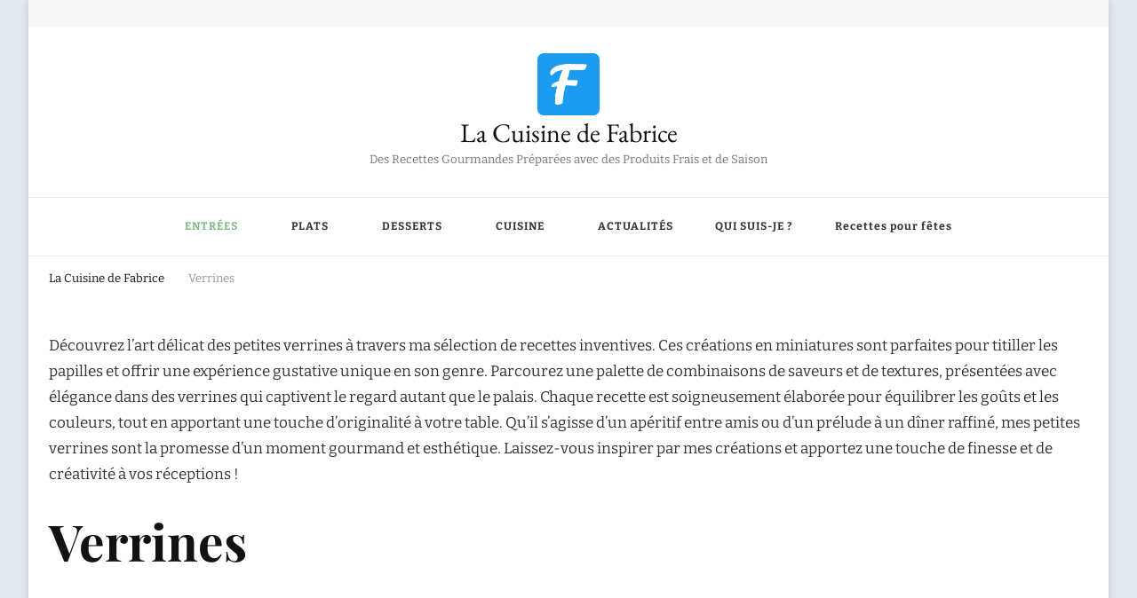

--- FILE ---
content_type: text/html; charset=UTF-8
request_url: https://lacuisinedefabrice.fr/category/petites-verrines/
body_size: 37216
content:
    <!DOCTYPE html>
    <html lang="fr-FR">
    <head itemscope itemtype="http://schema.org/WebSite"><meta charset="UTF-8"><script>if(navigator.userAgent.match(/MSIE|Internet Explorer/i)||navigator.userAgent.match(/Trident\/7\..*?rv:11/i)){var href=document.location.href;if(!href.match(/[?&]nowprocket/)){if(href.indexOf("?")==-1){if(href.indexOf("#")==-1){document.location.href=href+"?nowprocket=1"}else{document.location.href=href.replace("#","?nowprocket=1#")}}else{if(href.indexOf("#")==-1){document.location.href=href+"&nowprocket=1"}else{document.location.href=href.replace("#","&nowprocket=1#")}}}}</script><script>(()=>{class RocketLazyLoadScripts{constructor(){this.v="2.0.4",this.userEvents=["keydown","keyup","mousedown","mouseup","mousemove","mouseover","mouseout","touchmove","touchstart","touchend","touchcancel","wheel","click","dblclick","input"],this.attributeEvents=["onblur","onclick","oncontextmenu","ondblclick","onfocus","onmousedown","onmouseenter","onmouseleave","onmousemove","onmouseout","onmouseover","onmouseup","onmousewheel","onscroll","onsubmit"]}async t(){this.i(),this.o(),/iP(ad|hone)/.test(navigator.userAgent)&&this.h(),this.u(),this.l(this),this.m(),this.k(this),this.p(this),this._(),await Promise.all([this.R(),this.L()]),this.lastBreath=Date.now(),this.S(this),this.P(),this.D(),this.O(),this.M(),await this.C(this.delayedScripts.normal),await this.C(this.delayedScripts.defer),await this.C(this.delayedScripts.async),await this.T(),await this.F(),await this.j(),await this.A(),window.dispatchEvent(new Event("rocket-allScriptsLoaded")),this.everythingLoaded=!0,this.lastTouchEnd&&await new Promise(t=>setTimeout(t,500-Date.now()+this.lastTouchEnd)),this.I(),this.H(),this.U(),this.W()}i(){this.CSPIssue=sessionStorage.getItem("rocketCSPIssue"),document.addEventListener("securitypolicyviolation",t=>{this.CSPIssue||"script-src-elem"!==t.violatedDirective||"data"!==t.blockedURI||(this.CSPIssue=!0,sessionStorage.setItem("rocketCSPIssue",!0))},{isRocket:!0})}o(){window.addEventListener("pageshow",t=>{this.persisted=t.persisted,this.realWindowLoadedFired=!0},{isRocket:!0}),window.addEventListener("pagehide",()=>{this.onFirstUserAction=null},{isRocket:!0})}h(){let t;function e(e){t=e}window.addEventListener("touchstart",e,{isRocket:!0}),window.addEventListener("touchend",function i(o){o.changedTouches[0]&&t.changedTouches[0]&&Math.abs(o.changedTouches[0].pageX-t.changedTouches[0].pageX)<10&&Math.abs(o.changedTouches[0].pageY-t.changedTouches[0].pageY)<10&&o.timeStamp-t.timeStamp<200&&(window.removeEventListener("touchstart",e,{isRocket:!0}),window.removeEventListener("touchend",i,{isRocket:!0}),"INPUT"===o.target.tagName&&"text"===o.target.type||(o.target.dispatchEvent(new TouchEvent("touchend",{target:o.target,bubbles:!0})),o.target.dispatchEvent(new MouseEvent("mouseover",{target:o.target,bubbles:!0})),o.target.dispatchEvent(new PointerEvent("click",{target:o.target,bubbles:!0,cancelable:!0,detail:1,clientX:o.changedTouches[0].clientX,clientY:o.changedTouches[0].clientY})),event.preventDefault()))},{isRocket:!0})}q(t){this.userActionTriggered||("mousemove"!==t.type||this.firstMousemoveIgnored?"keyup"===t.type||"mouseover"===t.type||"mouseout"===t.type||(this.userActionTriggered=!0,this.onFirstUserAction&&this.onFirstUserAction()):this.firstMousemoveIgnored=!0),"click"===t.type&&t.preventDefault(),t.stopPropagation(),t.stopImmediatePropagation(),"touchstart"===this.lastEvent&&"touchend"===t.type&&(this.lastTouchEnd=Date.now()),"click"===t.type&&(this.lastTouchEnd=0),this.lastEvent=t.type,t.composedPath&&t.composedPath()[0].getRootNode()instanceof ShadowRoot&&(t.rocketTarget=t.composedPath()[0]),this.savedUserEvents.push(t)}u(){this.savedUserEvents=[],this.userEventHandler=this.q.bind(this),this.userEvents.forEach(t=>window.addEventListener(t,this.userEventHandler,{passive:!1,isRocket:!0})),document.addEventListener("visibilitychange",this.userEventHandler,{isRocket:!0})}U(){this.userEvents.forEach(t=>window.removeEventListener(t,this.userEventHandler,{passive:!1,isRocket:!0})),document.removeEventListener("visibilitychange",this.userEventHandler,{isRocket:!0}),this.savedUserEvents.forEach(t=>{(t.rocketTarget||t.target).dispatchEvent(new window[t.constructor.name](t.type,t))})}m(){const t="return false",e=Array.from(this.attributeEvents,t=>"data-rocket-"+t),i="["+this.attributeEvents.join("],[")+"]",o="[data-rocket-"+this.attributeEvents.join("],[data-rocket-")+"]",s=(e,i,o)=>{o&&o!==t&&(e.setAttribute("data-rocket-"+i,o),e["rocket"+i]=new Function("event",o),e.setAttribute(i,t))};new MutationObserver(t=>{for(const n of t)"attributes"===n.type&&(n.attributeName.startsWith("data-rocket-")||this.everythingLoaded?n.attributeName.startsWith("data-rocket-")&&this.everythingLoaded&&this.N(n.target,n.attributeName.substring(12)):s(n.target,n.attributeName,n.target.getAttribute(n.attributeName))),"childList"===n.type&&n.addedNodes.forEach(t=>{if(t.nodeType===Node.ELEMENT_NODE)if(this.everythingLoaded)for(const i of[t,...t.querySelectorAll(o)])for(const t of i.getAttributeNames())e.includes(t)&&this.N(i,t.substring(12));else for(const e of[t,...t.querySelectorAll(i)])for(const t of e.getAttributeNames())this.attributeEvents.includes(t)&&s(e,t,e.getAttribute(t))})}).observe(document,{subtree:!0,childList:!0,attributeFilter:[...this.attributeEvents,...e]})}I(){this.attributeEvents.forEach(t=>{document.querySelectorAll("[data-rocket-"+t+"]").forEach(e=>{this.N(e,t)})})}N(t,e){const i=t.getAttribute("data-rocket-"+e);i&&(t.setAttribute(e,i),t.removeAttribute("data-rocket-"+e))}k(t){Object.defineProperty(HTMLElement.prototype,"onclick",{get(){return this.rocketonclick||null},set(e){this.rocketonclick=e,this.setAttribute(t.everythingLoaded?"onclick":"data-rocket-onclick","this.rocketonclick(event)")}})}S(t){function e(e,i){let o=e[i];e[i]=null,Object.defineProperty(e,i,{get:()=>o,set(s){t.everythingLoaded?o=s:e["rocket"+i]=o=s}})}e(document,"onreadystatechange"),e(window,"onload"),e(window,"onpageshow");try{Object.defineProperty(document,"readyState",{get:()=>t.rocketReadyState,set(e){t.rocketReadyState=e},configurable:!0}),document.readyState="loading"}catch(t){console.log("WPRocket DJE readyState conflict, bypassing")}}l(t){this.originalAddEventListener=EventTarget.prototype.addEventListener,this.originalRemoveEventListener=EventTarget.prototype.removeEventListener,this.savedEventListeners=[],EventTarget.prototype.addEventListener=function(e,i,o){o&&o.isRocket||!t.B(e,this)&&!t.userEvents.includes(e)||t.B(e,this)&&!t.userActionTriggered||e.startsWith("rocket-")||t.everythingLoaded?t.originalAddEventListener.call(this,e,i,o):(t.savedEventListeners.push({target:this,remove:!1,type:e,func:i,options:o}),"mouseenter"!==e&&"mouseleave"!==e||t.originalAddEventListener.call(this,e,t.savedUserEvents.push,o))},EventTarget.prototype.removeEventListener=function(e,i,o){o&&o.isRocket||!t.B(e,this)&&!t.userEvents.includes(e)||t.B(e,this)&&!t.userActionTriggered||e.startsWith("rocket-")||t.everythingLoaded?t.originalRemoveEventListener.call(this,e,i,o):t.savedEventListeners.push({target:this,remove:!0,type:e,func:i,options:o})}}J(t,e){this.savedEventListeners=this.savedEventListeners.filter(i=>{let o=i.type,s=i.target||window;return e!==o||t!==s||(this.B(o,s)&&(i.type="rocket-"+o),this.$(i),!1)})}H(){EventTarget.prototype.addEventListener=this.originalAddEventListener,EventTarget.prototype.removeEventListener=this.originalRemoveEventListener,this.savedEventListeners.forEach(t=>this.$(t))}$(t){t.remove?this.originalRemoveEventListener.call(t.target,t.type,t.func,t.options):this.originalAddEventListener.call(t.target,t.type,t.func,t.options)}p(t){let e;function i(e){return t.everythingLoaded?e:e.split(" ").map(t=>"load"===t||t.startsWith("load.")?"rocket-jquery-load":t).join(" ")}function o(o){function s(e){const s=o.fn[e];o.fn[e]=o.fn.init.prototype[e]=function(){return this[0]===window&&t.userActionTriggered&&("string"==typeof arguments[0]||arguments[0]instanceof String?arguments[0]=i(arguments[0]):"object"==typeof arguments[0]&&Object.keys(arguments[0]).forEach(t=>{const e=arguments[0][t];delete arguments[0][t],arguments[0][i(t)]=e})),s.apply(this,arguments),this}}if(o&&o.fn&&!t.allJQueries.includes(o)){const e={DOMContentLoaded:[],"rocket-DOMContentLoaded":[]};for(const t in e)document.addEventListener(t,()=>{e[t].forEach(t=>t())},{isRocket:!0});o.fn.ready=o.fn.init.prototype.ready=function(i){function s(){parseInt(o.fn.jquery)>2?setTimeout(()=>i.bind(document)(o)):i.bind(document)(o)}return"function"==typeof i&&(t.realDomReadyFired?!t.userActionTriggered||t.fauxDomReadyFired?s():e["rocket-DOMContentLoaded"].push(s):e.DOMContentLoaded.push(s)),o([])},s("on"),s("one"),s("off"),t.allJQueries.push(o)}e=o}t.allJQueries=[],o(window.jQuery),Object.defineProperty(window,"jQuery",{get:()=>e,set(t){o(t)}})}P(){const t=new Map;document.write=document.writeln=function(e){const i=document.currentScript,o=document.createRange(),s=i.parentElement;let n=t.get(i);void 0===n&&(n=i.nextSibling,t.set(i,n));const c=document.createDocumentFragment();o.setStart(c,0),c.appendChild(o.createContextualFragment(e)),s.insertBefore(c,n)}}async R(){return new Promise(t=>{this.userActionTriggered?t():this.onFirstUserAction=t})}async L(){return new Promise(t=>{document.addEventListener("DOMContentLoaded",()=>{this.realDomReadyFired=!0,t()},{isRocket:!0})})}async j(){return this.realWindowLoadedFired?Promise.resolve():new Promise(t=>{window.addEventListener("load",t,{isRocket:!0})})}M(){this.pendingScripts=[];this.scriptsMutationObserver=new MutationObserver(t=>{for(const e of t)e.addedNodes.forEach(t=>{"SCRIPT"!==t.tagName||t.noModule||t.isWPRocket||this.pendingScripts.push({script:t,promise:new Promise(e=>{const i=()=>{const i=this.pendingScripts.findIndex(e=>e.script===t);i>=0&&this.pendingScripts.splice(i,1),e()};t.addEventListener("load",i,{isRocket:!0}),t.addEventListener("error",i,{isRocket:!0}),setTimeout(i,1e3)})})})}),this.scriptsMutationObserver.observe(document,{childList:!0,subtree:!0})}async F(){await this.X(),this.pendingScripts.length?(await this.pendingScripts[0].promise,await this.F()):this.scriptsMutationObserver.disconnect()}D(){this.delayedScripts={normal:[],async:[],defer:[]},document.querySelectorAll("script[type$=rocketlazyloadscript]").forEach(t=>{t.hasAttribute("data-rocket-src")?t.hasAttribute("async")&&!1!==t.async?this.delayedScripts.async.push(t):t.hasAttribute("defer")&&!1!==t.defer||"module"===t.getAttribute("data-rocket-type")?this.delayedScripts.defer.push(t):this.delayedScripts.normal.push(t):this.delayedScripts.normal.push(t)})}async _(){await this.L();let t=[];document.querySelectorAll("script[type$=rocketlazyloadscript][data-rocket-src]").forEach(e=>{let i=e.getAttribute("data-rocket-src");if(i&&!i.startsWith("data:")){i.startsWith("//")&&(i=location.protocol+i);try{const o=new URL(i).origin;o!==location.origin&&t.push({src:o,crossOrigin:e.crossOrigin||"module"===e.getAttribute("data-rocket-type")})}catch(t){}}}),t=[...new Map(t.map(t=>[JSON.stringify(t),t])).values()],this.Y(t,"preconnect")}async G(t){if(await this.K(),!0!==t.noModule||!("noModule"in HTMLScriptElement.prototype))return new Promise(e=>{let i;function o(){(i||t).setAttribute("data-rocket-status","executed"),e()}try{if(navigator.userAgent.includes("Firefox/")||""===navigator.vendor||this.CSPIssue)i=document.createElement("script"),[...t.attributes].forEach(t=>{let e=t.nodeName;"type"!==e&&("data-rocket-type"===e&&(e="type"),"data-rocket-src"===e&&(e="src"),i.setAttribute(e,t.nodeValue))}),t.text&&(i.text=t.text),t.nonce&&(i.nonce=t.nonce),i.hasAttribute("src")?(i.addEventListener("load",o,{isRocket:!0}),i.addEventListener("error",()=>{i.setAttribute("data-rocket-status","failed-network"),e()},{isRocket:!0}),setTimeout(()=>{i.isConnected||e()},1)):(i.text=t.text,o()),i.isWPRocket=!0,t.parentNode.replaceChild(i,t);else{const i=t.getAttribute("data-rocket-type"),s=t.getAttribute("data-rocket-src");i?(t.type=i,t.removeAttribute("data-rocket-type")):t.removeAttribute("type"),t.addEventListener("load",o,{isRocket:!0}),t.addEventListener("error",i=>{this.CSPIssue&&i.target.src.startsWith("data:")?(console.log("WPRocket: CSP fallback activated"),t.removeAttribute("src"),this.G(t).then(e)):(t.setAttribute("data-rocket-status","failed-network"),e())},{isRocket:!0}),s?(t.fetchPriority="high",t.removeAttribute("data-rocket-src"),t.src=s):t.src="data:text/javascript;base64,"+window.btoa(unescape(encodeURIComponent(t.text)))}}catch(i){t.setAttribute("data-rocket-status","failed-transform"),e()}});t.setAttribute("data-rocket-status","skipped")}async C(t){const e=t.shift();return e?(e.isConnected&&await this.G(e),this.C(t)):Promise.resolve()}O(){this.Y([...this.delayedScripts.normal,...this.delayedScripts.defer,...this.delayedScripts.async],"preload")}Y(t,e){this.trash=this.trash||[];let i=!0;var o=document.createDocumentFragment();t.forEach(t=>{const s=t.getAttribute&&t.getAttribute("data-rocket-src")||t.src;if(s&&!s.startsWith("data:")){const n=document.createElement("link");n.href=s,n.rel=e,"preconnect"!==e&&(n.as="script",n.fetchPriority=i?"high":"low"),t.getAttribute&&"module"===t.getAttribute("data-rocket-type")&&(n.crossOrigin=!0),t.crossOrigin&&(n.crossOrigin=t.crossOrigin),t.integrity&&(n.integrity=t.integrity),t.nonce&&(n.nonce=t.nonce),o.appendChild(n),this.trash.push(n),i=!1}}),document.head.appendChild(o)}W(){this.trash.forEach(t=>t.remove())}async T(){try{document.readyState="interactive"}catch(t){}this.fauxDomReadyFired=!0;try{await this.K(),this.J(document,"readystatechange"),document.dispatchEvent(new Event("rocket-readystatechange")),await this.K(),document.rocketonreadystatechange&&document.rocketonreadystatechange(),await this.K(),this.J(document,"DOMContentLoaded"),document.dispatchEvent(new Event("rocket-DOMContentLoaded")),await this.K(),this.J(window,"DOMContentLoaded"),window.dispatchEvent(new Event("rocket-DOMContentLoaded"))}catch(t){console.error(t)}}async A(){try{document.readyState="complete"}catch(t){}try{await this.K(),this.J(document,"readystatechange"),document.dispatchEvent(new Event("rocket-readystatechange")),await this.K(),document.rocketonreadystatechange&&document.rocketonreadystatechange(),await this.K(),this.J(window,"load"),window.dispatchEvent(new Event("rocket-load")),await this.K(),window.rocketonload&&window.rocketonload(),await this.K(),this.allJQueries.forEach(t=>t(window).trigger("rocket-jquery-load")),await this.K(),this.J(window,"pageshow");const t=new Event("rocket-pageshow");t.persisted=this.persisted,window.dispatchEvent(t),await this.K(),window.rocketonpageshow&&window.rocketonpageshow({persisted:this.persisted})}catch(t){console.error(t)}}async K(){Date.now()-this.lastBreath>45&&(await this.X(),this.lastBreath=Date.now())}async X(){return document.hidden?new Promise(t=>setTimeout(t)):new Promise(t=>requestAnimationFrame(t))}B(t,e){return e===document&&"readystatechange"===t||(e===document&&"DOMContentLoaded"===t||(e===window&&"DOMContentLoaded"===t||(e===window&&"load"===t||e===window&&"pageshow"===t)))}static run(){(new RocketLazyLoadScripts).t()}}RocketLazyLoadScripts.run()})();</script>
	    
    <meta name="viewport" content="width=device-width, initial-scale=1">
    <link rel="profile" href="https://gmpg.org/xfn/11">
    <meta name='robots' content='index, follow, max-image-preview:large, max-snippet:-1, max-video-preview:-1' />

	<!-- This site is optimized with the Yoast SEO plugin v26.7 - https://yoast.com/wordpress/plugins/seo/ -->
	<title>Verrines - La Cuisine de Fabrice - janvier 2026</title>

<link data-rocket-preload as="style" href="https://fonts.googleapis.com/css?family=Bitter%3A100%2C200%2C300%2Cregular%2C500%2C600%2C700%2C800%2C900%2C100italic%2C200italic%2C300italic%2Citalic%2C500italic%2C600italic%2C700italic%2C800italic%2C900italic%7CPlayfair%20Display%3Aregular%2C500%2C600%2C700%2C800%2C900%2Citalic%2C500italic%2C600italic%2C700italic%2C800italic%2C900italic%7CEB%20Garamond%3Aregular&#038;display=swap" rel="preload">
<style type="text/css">@font-face {font-family:Bitter;font-style:normal;font-weight:100;src:url(/cf-fonts/s/bitter/5.0.16/cyrillic-ext/100/normal.woff2);unicode-range:U+0460-052F,U+1C80-1C88,U+20B4,U+2DE0-2DFF,U+A640-A69F,U+FE2E-FE2F;font-display:swap;}@font-face {font-family:Bitter;font-style:normal;font-weight:100;src:url(/cf-fonts/s/bitter/5.0.16/cyrillic/100/normal.woff2);unicode-range:U+0301,U+0400-045F,U+0490-0491,U+04B0-04B1,U+2116;font-display:swap;}@font-face {font-family:Bitter;font-style:normal;font-weight:100;src:url(/cf-fonts/s/bitter/5.0.16/latin-ext/100/normal.woff2);unicode-range:U+0100-02AF,U+0304,U+0308,U+0329,U+1E00-1E9F,U+1EF2-1EFF,U+2020,U+20A0-20AB,U+20AD-20CF,U+2113,U+2C60-2C7F,U+A720-A7FF;font-display:swap;}@font-face {font-family:Bitter;font-style:normal;font-weight:100;src:url(/cf-fonts/s/bitter/5.0.16/vietnamese/100/normal.woff2);unicode-range:U+0102-0103,U+0110-0111,U+0128-0129,U+0168-0169,U+01A0-01A1,U+01AF-01B0,U+0300-0301,U+0303-0304,U+0308-0309,U+0323,U+0329,U+1EA0-1EF9,U+20AB;font-display:swap;}@font-face {font-family:Bitter;font-style:normal;font-weight:100;src:url(/cf-fonts/s/bitter/5.0.16/latin/100/normal.woff2);unicode-range:U+0000-00FF,U+0131,U+0152-0153,U+02BB-02BC,U+02C6,U+02DA,U+02DC,U+0304,U+0308,U+0329,U+2000-206F,U+2074,U+20AC,U+2122,U+2191,U+2193,U+2212,U+2215,U+FEFF,U+FFFD;font-display:swap;}@font-face {font-family:Bitter;font-style:normal;font-weight:200;src:url(/cf-fonts/s/bitter/5.0.16/latin/200/normal.woff2);unicode-range:U+0000-00FF,U+0131,U+0152-0153,U+02BB-02BC,U+02C6,U+02DA,U+02DC,U+0304,U+0308,U+0329,U+2000-206F,U+2074,U+20AC,U+2122,U+2191,U+2193,U+2212,U+2215,U+FEFF,U+FFFD;font-display:swap;}@font-face {font-family:Bitter;font-style:normal;font-weight:200;src:url(/cf-fonts/s/bitter/5.0.16/vietnamese/200/normal.woff2);unicode-range:U+0102-0103,U+0110-0111,U+0128-0129,U+0168-0169,U+01A0-01A1,U+01AF-01B0,U+0300-0301,U+0303-0304,U+0308-0309,U+0323,U+0329,U+1EA0-1EF9,U+20AB;font-display:swap;}@font-face {font-family:Bitter;font-style:normal;font-weight:200;src:url(/cf-fonts/s/bitter/5.0.16/latin-ext/200/normal.woff2);unicode-range:U+0100-02AF,U+0304,U+0308,U+0329,U+1E00-1E9F,U+1EF2-1EFF,U+2020,U+20A0-20AB,U+20AD-20CF,U+2113,U+2C60-2C7F,U+A720-A7FF;font-display:swap;}@font-face {font-family:Bitter;font-style:normal;font-weight:200;src:url(/cf-fonts/s/bitter/5.0.16/cyrillic-ext/200/normal.woff2);unicode-range:U+0460-052F,U+1C80-1C88,U+20B4,U+2DE0-2DFF,U+A640-A69F,U+FE2E-FE2F;font-display:swap;}@font-face {font-family:Bitter;font-style:normal;font-weight:200;src:url(/cf-fonts/s/bitter/5.0.16/cyrillic/200/normal.woff2);unicode-range:U+0301,U+0400-045F,U+0490-0491,U+04B0-04B1,U+2116;font-display:swap;}@font-face {font-family:Bitter;font-style:normal;font-weight:300;src:url(/cf-fonts/s/bitter/5.0.16/latin-ext/300/normal.woff2);unicode-range:U+0100-02AF,U+0304,U+0308,U+0329,U+1E00-1E9F,U+1EF2-1EFF,U+2020,U+20A0-20AB,U+20AD-20CF,U+2113,U+2C60-2C7F,U+A720-A7FF;font-display:swap;}@font-face {font-family:Bitter;font-style:normal;font-weight:300;src:url(/cf-fonts/s/bitter/5.0.16/cyrillic-ext/300/normal.woff2);unicode-range:U+0460-052F,U+1C80-1C88,U+20B4,U+2DE0-2DFF,U+A640-A69F,U+FE2E-FE2F;font-display:swap;}@font-face {font-family:Bitter;font-style:normal;font-weight:300;src:url(/cf-fonts/s/bitter/5.0.16/latin/300/normal.woff2);unicode-range:U+0000-00FF,U+0131,U+0152-0153,U+02BB-02BC,U+02C6,U+02DA,U+02DC,U+0304,U+0308,U+0329,U+2000-206F,U+2074,U+20AC,U+2122,U+2191,U+2193,U+2212,U+2215,U+FEFF,U+FFFD;font-display:swap;}@font-face {font-family:Bitter;font-style:normal;font-weight:300;src:url(/cf-fonts/s/bitter/5.0.16/cyrillic/300/normal.woff2);unicode-range:U+0301,U+0400-045F,U+0490-0491,U+04B0-04B1,U+2116;font-display:swap;}@font-face {font-family:Bitter;font-style:normal;font-weight:300;src:url(/cf-fonts/s/bitter/5.0.16/vietnamese/300/normal.woff2);unicode-range:U+0102-0103,U+0110-0111,U+0128-0129,U+0168-0169,U+01A0-01A1,U+01AF-01B0,U+0300-0301,U+0303-0304,U+0308-0309,U+0323,U+0329,U+1EA0-1EF9,U+20AB;font-display:swap;}@font-face {font-family:Bitter;font-style:normal;font-weight:400;src:url(/cf-fonts/s/bitter/5.0.16/latin/400/normal.woff2);unicode-range:U+0000-00FF,U+0131,U+0152-0153,U+02BB-02BC,U+02C6,U+02DA,U+02DC,U+0304,U+0308,U+0329,U+2000-206F,U+2074,U+20AC,U+2122,U+2191,U+2193,U+2212,U+2215,U+FEFF,U+FFFD;font-display:swap;}@font-face {font-family:Bitter;font-style:normal;font-weight:400;src:url(/cf-fonts/s/bitter/5.0.16/latin-ext/400/normal.woff2);unicode-range:U+0100-02AF,U+0304,U+0308,U+0329,U+1E00-1E9F,U+1EF2-1EFF,U+2020,U+20A0-20AB,U+20AD-20CF,U+2113,U+2C60-2C7F,U+A720-A7FF;font-display:swap;}@font-face {font-family:Bitter;font-style:normal;font-weight:400;src:url(/cf-fonts/s/bitter/5.0.16/vietnamese/400/normal.woff2);unicode-range:U+0102-0103,U+0110-0111,U+0128-0129,U+0168-0169,U+01A0-01A1,U+01AF-01B0,U+0300-0301,U+0303-0304,U+0308-0309,U+0323,U+0329,U+1EA0-1EF9,U+20AB;font-display:swap;}@font-face {font-family:Bitter;font-style:normal;font-weight:400;src:url(/cf-fonts/s/bitter/5.0.16/cyrillic-ext/400/normal.woff2);unicode-range:U+0460-052F,U+1C80-1C88,U+20B4,U+2DE0-2DFF,U+A640-A69F,U+FE2E-FE2F;font-display:swap;}@font-face {font-family:Bitter;font-style:normal;font-weight:400;src:url(/cf-fonts/s/bitter/5.0.16/cyrillic/400/normal.woff2);unicode-range:U+0301,U+0400-045F,U+0490-0491,U+04B0-04B1,U+2116;font-display:swap;}@font-face {font-family:Bitter;font-style:normal;font-weight:500;src:url(/cf-fonts/s/bitter/5.0.16/cyrillic/500/normal.woff2);unicode-range:U+0301,U+0400-045F,U+0490-0491,U+04B0-04B1,U+2116;font-display:swap;}@font-face {font-family:Bitter;font-style:normal;font-weight:500;src:url(/cf-fonts/s/bitter/5.0.16/vietnamese/500/normal.woff2);unicode-range:U+0102-0103,U+0110-0111,U+0128-0129,U+0168-0169,U+01A0-01A1,U+01AF-01B0,U+0300-0301,U+0303-0304,U+0308-0309,U+0323,U+0329,U+1EA0-1EF9,U+20AB;font-display:swap;}@font-face {font-family:Bitter;font-style:normal;font-weight:500;src:url(/cf-fonts/s/bitter/5.0.16/latin/500/normal.woff2);unicode-range:U+0000-00FF,U+0131,U+0152-0153,U+02BB-02BC,U+02C6,U+02DA,U+02DC,U+0304,U+0308,U+0329,U+2000-206F,U+2074,U+20AC,U+2122,U+2191,U+2193,U+2212,U+2215,U+FEFF,U+FFFD;font-display:swap;}@font-face {font-family:Bitter;font-style:normal;font-weight:500;src:url(/cf-fonts/s/bitter/5.0.16/latin-ext/500/normal.woff2);unicode-range:U+0100-02AF,U+0304,U+0308,U+0329,U+1E00-1E9F,U+1EF2-1EFF,U+2020,U+20A0-20AB,U+20AD-20CF,U+2113,U+2C60-2C7F,U+A720-A7FF;font-display:swap;}@font-face {font-family:Bitter;font-style:normal;font-weight:500;src:url(/cf-fonts/s/bitter/5.0.16/cyrillic-ext/500/normal.woff2);unicode-range:U+0460-052F,U+1C80-1C88,U+20B4,U+2DE0-2DFF,U+A640-A69F,U+FE2E-FE2F;font-display:swap;}@font-face {font-family:Bitter;font-style:normal;font-weight:600;src:url(/cf-fonts/s/bitter/5.0.16/cyrillic/600/normal.woff2);unicode-range:U+0301,U+0400-045F,U+0490-0491,U+04B0-04B1,U+2116;font-display:swap;}@font-face {font-family:Bitter;font-style:normal;font-weight:600;src:url(/cf-fonts/s/bitter/5.0.16/vietnamese/600/normal.woff2);unicode-range:U+0102-0103,U+0110-0111,U+0128-0129,U+0168-0169,U+01A0-01A1,U+01AF-01B0,U+0300-0301,U+0303-0304,U+0308-0309,U+0323,U+0329,U+1EA0-1EF9,U+20AB;font-display:swap;}@font-face {font-family:Bitter;font-style:normal;font-weight:600;src:url(/cf-fonts/s/bitter/5.0.16/cyrillic-ext/600/normal.woff2);unicode-range:U+0460-052F,U+1C80-1C88,U+20B4,U+2DE0-2DFF,U+A640-A69F,U+FE2E-FE2F;font-display:swap;}@font-face {font-family:Bitter;font-style:normal;font-weight:600;src:url(/cf-fonts/s/bitter/5.0.16/latin/600/normal.woff2);unicode-range:U+0000-00FF,U+0131,U+0152-0153,U+02BB-02BC,U+02C6,U+02DA,U+02DC,U+0304,U+0308,U+0329,U+2000-206F,U+2074,U+20AC,U+2122,U+2191,U+2193,U+2212,U+2215,U+FEFF,U+FFFD;font-display:swap;}@font-face {font-family:Bitter;font-style:normal;font-weight:600;src:url(/cf-fonts/s/bitter/5.0.16/latin-ext/600/normal.woff2);unicode-range:U+0100-02AF,U+0304,U+0308,U+0329,U+1E00-1E9F,U+1EF2-1EFF,U+2020,U+20A0-20AB,U+20AD-20CF,U+2113,U+2C60-2C7F,U+A720-A7FF;font-display:swap;}@font-face {font-family:Bitter;font-style:normal;font-weight:700;src:url(/cf-fonts/s/bitter/5.0.16/cyrillic-ext/700/normal.woff2);unicode-range:U+0460-052F,U+1C80-1C88,U+20B4,U+2DE0-2DFF,U+A640-A69F,U+FE2E-FE2F;font-display:swap;}@font-face {font-family:Bitter;font-style:normal;font-weight:700;src:url(/cf-fonts/s/bitter/5.0.16/cyrillic/700/normal.woff2);unicode-range:U+0301,U+0400-045F,U+0490-0491,U+04B0-04B1,U+2116;font-display:swap;}@font-face {font-family:Bitter;font-style:normal;font-weight:700;src:url(/cf-fonts/s/bitter/5.0.16/latin-ext/700/normal.woff2);unicode-range:U+0100-02AF,U+0304,U+0308,U+0329,U+1E00-1E9F,U+1EF2-1EFF,U+2020,U+20A0-20AB,U+20AD-20CF,U+2113,U+2C60-2C7F,U+A720-A7FF;font-display:swap;}@font-face {font-family:Bitter;font-style:normal;font-weight:700;src:url(/cf-fonts/s/bitter/5.0.16/latin/700/normal.woff2);unicode-range:U+0000-00FF,U+0131,U+0152-0153,U+02BB-02BC,U+02C6,U+02DA,U+02DC,U+0304,U+0308,U+0329,U+2000-206F,U+2074,U+20AC,U+2122,U+2191,U+2193,U+2212,U+2215,U+FEFF,U+FFFD;font-display:swap;}@font-face {font-family:Bitter;font-style:normal;font-weight:700;src:url(/cf-fonts/s/bitter/5.0.16/vietnamese/700/normal.woff2);unicode-range:U+0102-0103,U+0110-0111,U+0128-0129,U+0168-0169,U+01A0-01A1,U+01AF-01B0,U+0300-0301,U+0303-0304,U+0308-0309,U+0323,U+0329,U+1EA0-1EF9,U+20AB;font-display:swap;}@font-face {font-family:Bitter;font-style:normal;font-weight:800;src:url(/cf-fonts/s/bitter/5.0.16/latin/800/normal.woff2);unicode-range:U+0000-00FF,U+0131,U+0152-0153,U+02BB-02BC,U+02C6,U+02DA,U+02DC,U+0304,U+0308,U+0329,U+2000-206F,U+2074,U+20AC,U+2122,U+2191,U+2193,U+2212,U+2215,U+FEFF,U+FFFD;font-display:swap;}@font-face {font-family:Bitter;font-style:normal;font-weight:800;src:url(/cf-fonts/s/bitter/5.0.16/cyrillic-ext/800/normal.woff2);unicode-range:U+0460-052F,U+1C80-1C88,U+20B4,U+2DE0-2DFF,U+A640-A69F,U+FE2E-FE2F;font-display:swap;}@font-face {font-family:Bitter;font-style:normal;font-weight:800;src:url(/cf-fonts/s/bitter/5.0.16/cyrillic/800/normal.woff2);unicode-range:U+0301,U+0400-045F,U+0490-0491,U+04B0-04B1,U+2116;font-display:swap;}@font-face {font-family:Bitter;font-style:normal;font-weight:800;src:url(/cf-fonts/s/bitter/5.0.16/latin-ext/800/normal.woff2);unicode-range:U+0100-02AF,U+0304,U+0308,U+0329,U+1E00-1E9F,U+1EF2-1EFF,U+2020,U+20A0-20AB,U+20AD-20CF,U+2113,U+2C60-2C7F,U+A720-A7FF;font-display:swap;}@font-face {font-family:Bitter;font-style:normal;font-weight:800;src:url(/cf-fonts/s/bitter/5.0.16/vietnamese/800/normal.woff2);unicode-range:U+0102-0103,U+0110-0111,U+0128-0129,U+0168-0169,U+01A0-01A1,U+01AF-01B0,U+0300-0301,U+0303-0304,U+0308-0309,U+0323,U+0329,U+1EA0-1EF9,U+20AB;font-display:swap;}@font-face {font-family:Bitter;font-style:normal;font-weight:900;src:url(/cf-fonts/s/bitter/5.0.16/latin/900/normal.woff2);unicode-range:U+0000-00FF,U+0131,U+0152-0153,U+02BB-02BC,U+02C6,U+02DA,U+02DC,U+0304,U+0308,U+0329,U+2000-206F,U+2074,U+20AC,U+2122,U+2191,U+2193,U+2212,U+2215,U+FEFF,U+FFFD;font-display:swap;}@font-face {font-family:Bitter;font-style:normal;font-weight:900;src:url(/cf-fonts/s/bitter/5.0.16/cyrillic-ext/900/normal.woff2);unicode-range:U+0460-052F,U+1C80-1C88,U+20B4,U+2DE0-2DFF,U+A640-A69F,U+FE2E-FE2F;font-display:swap;}@font-face {font-family:Bitter;font-style:normal;font-weight:900;src:url(/cf-fonts/s/bitter/5.0.16/latin-ext/900/normal.woff2);unicode-range:U+0100-02AF,U+0304,U+0308,U+0329,U+1E00-1E9F,U+1EF2-1EFF,U+2020,U+20A0-20AB,U+20AD-20CF,U+2113,U+2C60-2C7F,U+A720-A7FF;font-display:swap;}@font-face {font-family:Bitter;font-style:normal;font-weight:900;src:url(/cf-fonts/s/bitter/5.0.16/cyrillic/900/normal.woff2);unicode-range:U+0301,U+0400-045F,U+0490-0491,U+04B0-04B1,U+2116;font-display:swap;}@font-face {font-family:Bitter;font-style:normal;font-weight:900;src:url(/cf-fonts/s/bitter/5.0.16/vietnamese/900/normal.woff2);unicode-range:U+0102-0103,U+0110-0111,U+0128-0129,U+0168-0169,U+01A0-01A1,U+01AF-01B0,U+0300-0301,U+0303-0304,U+0308-0309,U+0323,U+0329,U+1EA0-1EF9,U+20AB;font-display:swap;}@font-face {font-family:Bitter;font-style:italic;font-weight:100;src:url(/cf-fonts/s/bitter/5.0.16/latin/100/italic.woff2);unicode-range:U+0000-00FF,U+0131,U+0152-0153,U+02BB-02BC,U+02C6,U+02DA,U+02DC,U+0304,U+0308,U+0329,U+2000-206F,U+2074,U+20AC,U+2122,U+2191,U+2193,U+2212,U+2215,U+FEFF,U+FFFD;font-display:swap;}@font-face {font-family:Bitter;font-style:italic;font-weight:100;src:url(/cf-fonts/s/bitter/5.0.16/latin-ext/100/italic.woff2);unicode-range:U+0100-02AF,U+0304,U+0308,U+0329,U+1E00-1E9F,U+1EF2-1EFF,U+2020,U+20A0-20AB,U+20AD-20CF,U+2113,U+2C60-2C7F,U+A720-A7FF;font-display:swap;}@font-face {font-family:Bitter;font-style:italic;font-weight:100;src:url(/cf-fonts/s/bitter/5.0.16/cyrillic-ext/100/italic.woff2);unicode-range:U+0460-052F,U+1C80-1C88,U+20B4,U+2DE0-2DFF,U+A640-A69F,U+FE2E-FE2F;font-display:swap;}@font-face {font-family:Bitter;font-style:italic;font-weight:100;src:url(/cf-fonts/s/bitter/5.0.16/cyrillic/100/italic.woff2);unicode-range:U+0301,U+0400-045F,U+0490-0491,U+04B0-04B1,U+2116;font-display:swap;}@font-face {font-family:Bitter;font-style:italic;font-weight:100;src:url(/cf-fonts/s/bitter/5.0.16/vietnamese/100/italic.woff2);unicode-range:U+0102-0103,U+0110-0111,U+0128-0129,U+0168-0169,U+01A0-01A1,U+01AF-01B0,U+0300-0301,U+0303-0304,U+0308-0309,U+0323,U+0329,U+1EA0-1EF9,U+20AB;font-display:swap;}@font-face {font-family:Bitter;font-style:italic;font-weight:200;src:url(/cf-fonts/s/bitter/5.0.16/cyrillic/200/italic.woff2);unicode-range:U+0301,U+0400-045F,U+0490-0491,U+04B0-04B1,U+2116;font-display:swap;}@font-face {font-family:Bitter;font-style:italic;font-weight:200;src:url(/cf-fonts/s/bitter/5.0.16/latin-ext/200/italic.woff2);unicode-range:U+0100-02AF,U+0304,U+0308,U+0329,U+1E00-1E9F,U+1EF2-1EFF,U+2020,U+20A0-20AB,U+20AD-20CF,U+2113,U+2C60-2C7F,U+A720-A7FF;font-display:swap;}@font-face {font-family:Bitter;font-style:italic;font-weight:200;src:url(/cf-fonts/s/bitter/5.0.16/vietnamese/200/italic.woff2);unicode-range:U+0102-0103,U+0110-0111,U+0128-0129,U+0168-0169,U+01A0-01A1,U+01AF-01B0,U+0300-0301,U+0303-0304,U+0308-0309,U+0323,U+0329,U+1EA0-1EF9,U+20AB;font-display:swap;}@font-face {font-family:Bitter;font-style:italic;font-weight:200;src:url(/cf-fonts/s/bitter/5.0.16/cyrillic-ext/200/italic.woff2);unicode-range:U+0460-052F,U+1C80-1C88,U+20B4,U+2DE0-2DFF,U+A640-A69F,U+FE2E-FE2F;font-display:swap;}@font-face {font-family:Bitter;font-style:italic;font-weight:200;src:url(/cf-fonts/s/bitter/5.0.16/latin/200/italic.woff2);unicode-range:U+0000-00FF,U+0131,U+0152-0153,U+02BB-02BC,U+02C6,U+02DA,U+02DC,U+0304,U+0308,U+0329,U+2000-206F,U+2074,U+20AC,U+2122,U+2191,U+2193,U+2212,U+2215,U+FEFF,U+FFFD;font-display:swap;}@font-face {font-family:Bitter;font-style:italic;font-weight:300;src:url(/cf-fonts/s/bitter/5.0.16/cyrillic/300/italic.woff2);unicode-range:U+0301,U+0400-045F,U+0490-0491,U+04B0-04B1,U+2116;font-display:swap;}@font-face {font-family:Bitter;font-style:italic;font-weight:300;src:url(/cf-fonts/s/bitter/5.0.16/vietnamese/300/italic.woff2);unicode-range:U+0102-0103,U+0110-0111,U+0128-0129,U+0168-0169,U+01A0-01A1,U+01AF-01B0,U+0300-0301,U+0303-0304,U+0308-0309,U+0323,U+0329,U+1EA0-1EF9,U+20AB;font-display:swap;}@font-face {font-family:Bitter;font-style:italic;font-weight:300;src:url(/cf-fonts/s/bitter/5.0.16/latin-ext/300/italic.woff2);unicode-range:U+0100-02AF,U+0304,U+0308,U+0329,U+1E00-1E9F,U+1EF2-1EFF,U+2020,U+20A0-20AB,U+20AD-20CF,U+2113,U+2C60-2C7F,U+A720-A7FF;font-display:swap;}@font-face {font-family:Bitter;font-style:italic;font-weight:300;src:url(/cf-fonts/s/bitter/5.0.16/cyrillic-ext/300/italic.woff2);unicode-range:U+0460-052F,U+1C80-1C88,U+20B4,U+2DE0-2DFF,U+A640-A69F,U+FE2E-FE2F;font-display:swap;}@font-face {font-family:Bitter;font-style:italic;font-weight:300;src:url(/cf-fonts/s/bitter/5.0.16/latin/300/italic.woff2);unicode-range:U+0000-00FF,U+0131,U+0152-0153,U+02BB-02BC,U+02C6,U+02DA,U+02DC,U+0304,U+0308,U+0329,U+2000-206F,U+2074,U+20AC,U+2122,U+2191,U+2193,U+2212,U+2215,U+FEFF,U+FFFD;font-display:swap;}@font-face {font-family:Bitter;font-style:italic;font-weight:400;src:url(/cf-fonts/s/bitter/5.0.16/cyrillic-ext/400/italic.woff2);unicode-range:U+0460-052F,U+1C80-1C88,U+20B4,U+2DE0-2DFF,U+A640-A69F,U+FE2E-FE2F;font-display:swap;}@font-face {font-family:Bitter;font-style:italic;font-weight:400;src:url(/cf-fonts/s/bitter/5.0.16/cyrillic/400/italic.woff2);unicode-range:U+0301,U+0400-045F,U+0490-0491,U+04B0-04B1,U+2116;font-display:swap;}@font-face {font-family:Bitter;font-style:italic;font-weight:400;src:url(/cf-fonts/s/bitter/5.0.16/latin/400/italic.woff2);unicode-range:U+0000-00FF,U+0131,U+0152-0153,U+02BB-02BC,U+02C6,U+02DA,U+02DC,U+0304,U+0308,U+0329,U+2000-206F,U+2074,U+20AC,U+2122,U+2191,U+2193,U+2212,U+2215,U+FEFF,U+FFFD;font-display:swap;}@font-face {font-family:Bitter;font-style:italic;font-weight:400;src:url(/cf-fonts/s/bitter/5.0.16/latin-ext/400/italic.woff2);unicode-range:U+0100-02AF,U+0304,U+0308,U+0329,U+1E00-1E9F,U+1EF2-1EFF,U+2020,U+20A0-20AB,U+20AD-20CF,U+2113,U+2C60-2C7F,U+A720-A7FF;font-display:swap;}@font-face {font-family:Bitter;font-style:italic;font-weight:400;src:url(/cf-fonts/s/bitter/5.0.16/vietnamese/400/italic.woff2);unicode-range:U+0102-0103,U+0110-0111,U+0128-0129,U+0168-0169,U+01A0-01A1,U+01AF-01B0,U+0300-0301,U+0303-0304,U+0308-0309,U+0323,U+0329,U+1EA0-1EF9,U+20AB;font-display:swap;}@font-face {font-family:Bitter;font-style:italic;font-weight:500;src:url(/cf-fonts/s/bitter/5.0.16/vietnamese/500/italic.woff2);unicode-range:U+0102-0103,U+0110-0111,U+0128-0129,U+0168-0169,U+01A0-01A1,U+01AF-01B0,U+0300-0301,U+0303-0304,U+0308-0309,U+0323,U+0329,U+1EA0-1EF9,U+20AB;font-display:swap;}@font-face {font-family:Bitter;font-style:italic;font-weight:500;src:url(/cf-fonts/s/bitter/5.0.16/cyrillic-ext/500/italic.woff2);unicode-range:U+0460-052F,U+1C80-1C88,U+20B4,U+2DE0-2DFF,U+A640-A69F,U+FE2E-FE2F;font-display:swap;}@font-face {font-family:Bitter;font-style:italic;font-weight:500;src:url(/cf-fonts/s/bitter/5.0.16/cyrillic/500/italic.woff2);unicode-range:U+0301,U+0400-045F,U+0490-0491,U+04B0-04B1,U+2116;font-display:swap;}@font-face {font-family:Bitter;font-style:italic;font-weight:500;src:url(/cf-fonts/s/bitter/5.0.16/latin/500/italic.woff2);unicode-range:U+0000-00FF,U+0131,U+0152-0153,U+02BB-02BC,U+02C6,U+02DA,U+02DC,U+0304,U+0308,U+0329,U+2000-206F,U+2074,U+20AC,U+2122,U+2191,U+2193,U+2212,U+2215,U+FEFF,U+FFFD;font-display:swap;}@font-face {font-family:Bitter;font-style:italic;font-weight:500;src:url(/cf-fonts/s/bitter/5.0.16/latin-ext/500/italic.woff2);unicode-range:U+0100-02AF,U+0304,U+0308,U+0329,U+1E00-1E9F,U+1EF2-1EFF,U+2020,U+20A0-20AB,U+20AD-20CF,U+2113,U+2C60-2C7F,U+A720-A7FF;font-display:swap;}@font-face {font-family:Bitter;font-style:italic;font-weight:600;src:url(/cf-fonts/s/bitter/5.0.16/latin/600/italic.woff2);unicode-range:U+0000-00FF,U+0131,U+0152-0153,U+02BB-02BC,U+02C6,U+02DA,U+02DC,U+0304,U+0308,U+0329,U+2000-206F,U+2074,U+20AC,U+2122,U+2191,U+2193,U+2212,U+2215,U+FEFF,U+FFFD;font-display:swap;}@font-face {font-family:Bitter;font-style:italic;font-weight:600;src:url(/cf-fonts/s/bitter/5.0.16/cyrillic/600/italic.woff2);unicode-range:U+0301,U+0400-045F,U+0490-0491,U+04B0-04B1,U+2116;font-display:swap;}@font-face {font-family:Bitter;font-style:italic;font-weight:600;src:url(/cf-fonts/s/bitter/5.0.16/latin-ext/600/italic.woff2);unicode-range:U+0100-02AF,U+0304,U+0308,U+0329,U+1E00-1E9F,U+1EF2-1EFF,U+2020,U+20A0-20AB,U+20AD-20CF,U+2113,U+2C60-2C7F,U+A720-A7FF;font-display:swap;}@font-face {font-family:Bitter;font-style:italic;font-weight:600;src:url(/cf-fonts/s/bitter/5.0.16/cyrillic-ext/600/italic.woff2);unicode-range:U+0460-052F,U+1C80-1C88,U+20B4,U+2DE0-2DFF,U+A640-A69F,U+FE2E-FE2F;font-display:swap;}@font-face {font-family:Bitter;font-style:italic;font-weight:600;src:url(/cf-fonts/s/bitter/5.0.16/vietnamese/600/italic.woff2);unicode-range:U+0102-0103,U+0110-0111,U+0128-0129,U+0168-0169,U+01A0-01A1,U+01AF-01B0,U+0300-0301,U+0303-0304,U+0308-0309,U+0323,U+0329,U+1EA0-1EF9,U+20AB;font-display:swap;}@font-face {font-family:Bitter;font-style:italic;font-weight:700;src:url(/cf-fonts/s/bitter/5.0.16/vietnamese/700/italic.woff2);unicode-range:U+0102-0103,U+0110-0111,U+0128-0129,U+0168-0169,U+01A0-01A1,U+01AF-01B0,U+0300-0301,U+0303-0304,U+0308-0309,U+0323,U+0329,U+1EA0-1EF9,U+20AB;font-display:swap;}@font-face {font-family:Bitter;font-style:italic;font-weight:700;src:url(/cf-fonts/s/bitter/5.0.16/cyrillic/700/italic.woff2);unicode-range:U+0301,U+0400-045F,U+0490-0491,U+04B0-04B1,U+2116;font-display:swap;}@font-face {font-family:Bitter;font-style:italic;font-weight:700;src:url(/cf-fonts/s/bitter/5.0.16/latin-ext/700/italic.woff2);unicode-range:U+0100-02AF,U+0304,U+0308,U+0329,U+1E00-1E9F,U+1EF2-1EFF,U+2020,U+20A0-20AB,U+20AD-20CF,U+2113,U+2C60-2C7F,U+A720-A7FF;font-display:swap;}@font-face {font-family:Bitter;font-style:italic;font-weight:700;src:url(/cf-fonts/s/bitter/5.0.16/cyrillic-ext/700/italic.woff2);unicode-range:U+0460-052F,U+1C80-1C88,U+20B4,U+2DE0-2DFF,U+A640-A69F,U+FE2E-FE2F;font-display:swap;}@font-face {font-family:Bitter;font-style:italic;font-weight:700;src:url(/cf-fonts/s/bitter/5.0.16/latin/700/italic.woff2);unicode-range:U+0000-00FF,U+0131,U+0152-0153,U+02BB-02BC,U+02C6,U+02DA,U+02DC,U+0304,U+0308,U+0329,U+2000-206F,U+2074,U+20AC,U+2122,U+2191,U+2193,U+2212,U+2215,U+FEFF,U+FFFD;font-display:swap;}@font-face {font-family:Bitter;font-style:italic;font-weight:800;src:url(/cf-fonts/s/bitter/5.0.16/cyrillic/800/italic.woff2);unicode-range:U+0301,U+0400-045F,U+0490-0491,U+04B0-04B1,U+2116;font-display:swap;}@font-face {font-family:Bitter;font-style:italic;font-weight:800;src:url(/cf-fonts/s/bitter/5.0.16/latin/800/italic.woff2);unicode-range:U+0000-00FF,U+0131,U+0152-0153,U+02BB-02BC,U+02C6,U+02DA,U+02DC,U+0304,U+0308,U+0329,U+2000-206F,U+2074,U+20AC,U+2122,U+2191,U+2193,U+2212,U+2215,U+FEFF,U+FFFD;font-display:swap;}@font-face {font-family:Bitter;font-style:italic;font-weight:800;src:url(/cf-fonts/s/bitter/5.0.16/cyrillic-ext/800/italic.woff2);unicode-range:U+0460-052F,U+1C80-1C88,U+20B4,U+2DE0-2DFF,U+A640-A69F,U+FE2E-FE2F;font-display:swap;}@font-face {font-family:Bitter;font-style:italic;font-weight:800;src:url(/cf-fonts/s/bitter/5.0.16/latin-ext/800/italic.woff2);unicode-range:U+0100-02AF,U+0304,U+0308,U+0329,U+1E00-1E9F,U+1EF2-1EFF,U+2020,U+20A0-20AB,U+20AD-20CF,U+2113,U+2C60-2C7F,U+A720-A7FF;font-display:swap;}@font-face {font-family:Bitter;font-style:italic;font-weight:800;src:url(/cf-fonts/s/bitter/5.0.16/vietnamese/800/italic.woff2);unicode-range:U+0102-0103,U+0110-0111,U+0128-0129,U+0168-0169,U+01A0-01A1,U+01AF-01B0,U+0300-0301,U+0303-0304,U+0308-0309,U+0323,U+0329,U+1EA0-1EF9,U+20AB;font-display:swap;}@font-face {font-family:Bitter;font-style:italic;font-weight:900;src:url(/cf-fonts/s/bitter/5.0.16/cyrillic-ext/900/italic.woff2);unicode-range:U+0460-052F,U+1C80-1C88,U+20B4,U+2DE0-2DFF,U+A640-A69F,U+FE2E-FE2F;font-display:swap;}@font-face {font-family:Bitter;font-style:italic;font-weight:900;src:url(/cf-fonts/s/bitter/5.0.16/latin-ext/900/italic.woff2);unicode-range:U+0100-02AF,U+0304,U+0308,U+0329,U+1E00-1E9F,U+1EF2-1EFF,U+2020,U+20A0-20AB,U+20AD-20CF,U+2113,U+2C60-2C7F,U+A720-A7FF;font-display:swap;}@font-face {font-family:Bitter;font-style:italic;font-weight:900;src:url(/cf-fonts/s/bitter/5.0.16/cyrillic/900/italic.woff2);unicode-range:U+0301,U+0400-045F,U+0490-0491,U+04B0-04B1,U+2116;font-display:swap;}@font-face {font-family:Bitter;font-style:italic;font-weight:900;src:url(/cf-fonts/s/bitter/5.0.16/vietnamese/900/italic.woff2);unicode-range:U+0102-0103,U+0110-0111,U+0128-0129,U+0168-0169,U+01A0-01A1,U+01AF-01B0,U+0300-0301,U+0303-0304,U+0308-0309,U+0323,U+0329,U+1EA0-1EF9,U+20AB;font-display:swap;}@font-face {font-family:Bitter;font-style:italic;font-weight:900;src:url(/cf-fonts/s/bitter/5.0.16/latin/900/italic.woff2);unicode-range:U+0000-00FF,U+0131,U+0152-0153,U+02BB-02BC,U+02C6,U+02DA,U+02DC,U+0304,U+0308,U+0329,U+2000-206F,U+2074,U+20AC,U+2122,U+2191,U+2193,U+2212,U+2215,U+FEFF,U+FFFD;font-display:swap;}@font-face {font-family:Playfair Display;font-style:normal;font-weight:400;src:url(/cf-fonts/s/playfair-display/5.0.18/vietnamese/400/normal.woff2);unicode-range:U+0102-0103,U+0110-0111,U+0128-0129,U+0168-0169,U+01A0-01A1,U+01AF-01B0,U+0300-0301,U+0303-0304,U+0308-0309,U+0323,U+0329,U+1EA0-1EF9,U+20AB;font-display:swap;}@font-face {font-family:Playfair Display;font-style:normal;font-weight:400;src:url(/cf-fonts/s/playfair-display/5.0.18/latin-ext/400/normal.woff2);unicode-range:U+0100-02AF,U+0304,U+0308,U+0329,U+1E00-1E9F,U+1EF2-1EFF,U+2020,U+20A0-20AB,U+20AD-20CF,U+2113,U+2C60-2C7F,U+A720-A7FF;font-display:swap;}@font-face {font-family:Playfair Display;font-style:normal;font-weight:400;src:url(/cf-fonts/s/playfair-display/5.0.18/cyrillic/400/normal.woff2);unicode-range:U+0301,U+0400-045F,U+0490-0491,U+04B0-04B1,U+2116;font-display:swap;}@font-face {font-family:Playfair Display;font-style:normal;font-weight:400;src:url(/cf-fonts/s/playfair-display/5.0.18/latin/400/normal.woff2);unicode-range:U+0000-00FF,U+0131,U+0152-0153,U+02BB-02BC,U+02C6,U+02DA,U+02DC,U+0304,U+0308,U+0329,U+2000-206F,U+2074,U+20AC,U+2122,U+2191,U+2193,U+2212,U+2215,U+FEFF,U+FFFD;font-display:swap;}@font-face {font-family:Playfair Display;font-style:normal;font-weight:500;src:url(/cf-fonts/s/playfair-display/5.0.18/vietnamese/500/normal.woff2);unicode-range:U+0102-0103,U+0110-0111,U+0128-0129,U+0168-0169,U+01A0-01A1,U+01AF-01B0,U+0300-0301,U+0303-0304,U+0308-0309,U+0323,U+0329,U+1EA0-1EF9,U+20AB;font-display:swap;}@font-face {font-family:Playfair Display;font-style:normal;font-weight:500;src:url(/cf-fonts/s/playfair-display/5.0.18/latin-ext/500/normal.woff2);unicode-range:U+0100-02AF,U+0304,U+0308,U+0329,U+1E00-1E9F,U+1EF2-1EFF,U+2020,U+20A0-20AB,U+20AD-20CF,U+2113,U+2C60-2C7F,U+A720-A7FF;font-display:swap;}@font-face {font-family:Playfair Display;font-style:normal;font-weight:500;src:url(/cf-fonts/s/playfair-display/5.0.18/cyrillic/500/normal.woff2);unicode-range:U+0301,U+0400-045F,U+0490-0491,U+04B0-04B1,U+2116;font-display:swap;}@font-face {font-family:Playfair Display;font-style:normal;font-weight:500;src:url(/cf-fonts/s/playfair-display/5.0.18/latin/500/normal.woff2);unicode-range:U+0000-00FF,U+0131,U+0152-0153,U+02BB-02BC,U+02C6,U+02DA,U+02DC,U+0304,U+0308,U+0329,U+2000-206F,U+2074,U+20AC,U+2122,U+2191,U+2193,U+2212,U+2215,U+FEFF,U+FFFD;font-display:swap;}@font-face {font-family:Playfair Display;font-style:normal;font-weight:600;src:url(/cf-fonts/s/playfair-display/5.0.18/vietnamese/600/normal.woff2);unicode-range:U+0102-0103,U+0110-0111,U+0128-0129,U+0168-0169,U+01A0-01A1,U+01AF-01B0,U+0300-0301,U+0303-0304,U+0308-0309,U+0323,U+0329,U+1EA0-1EF9,U+20AB;font-display:swap;}@font-face {font-family:Playfair Display;font-style:normal;font-weight:600;src:url(/cf-fonts/s/playfair-display/5.0.18/latin-ext/600/normal.woff2);unicode-range:U+0100-02AF,U+0304,U+0308,U+0329,U+1E00-1E9F,U+1EF2-1EFF,U+2020,U+20A0-20AB,U+20AD-20CF,U+2113,U+2C60-2C7F,U+A720-A7FF;font-display:swap;}@font-face {font-family:Playfair Display;font-style:normal;font-weight:600;src:url(/cf-fonts/s/playfair-display/5.0.18/cyrillic/600/normal.woff2);unicode-range:U+0301,U+0400-045F,U+0490-0491,U+04B0-04B1,U+2116;font-display:swap;}@font-face {font-family:Playfair Display;font-style:normal;font-weight:600;src:url(/cf-fonts/s/playfair-display/5.0.18/latin/600/normal.woff2);unicode-range:U+0000-00FF,U+0131,U+0152-0153,U+02BB-02BC,U+02C6,U+02DA,U+02DC,U+0304,U+0308,U+0329,U+2000-206F,U+2074,U+20AC,U+2122,U+2191,U+2193,U+2212,U+2215,U+FEFF,U+FFFD;font-display:swap;}@font-face {font-family:Playfair Display;font-style:normal;font-weight:700;src:url(/cf-fonts/s/playfair-display/5.0.18/latin/700/normal.woff2);unicode-range:U+0000-00FF,U+0131,U+0152-0153,U+02BB-02BC,U+02C6,U+02DA,U+02DC,U+0304,U+0308,U+0329,U+2000-206F,U+2074,U+20AC,U+2122,U+2191,U+2193,U+2212,U+2215,U+FEFF,U+FFFD;font-display:swap;}@font-face {font-family:Playfair Display;font-style:normal;font-weight:700;src:url(/cf-fonts/s/playfair-display/5.0.18/cyrillic/700/normal.woff2);unicode-range:U+0301,U+0400-045F,U+0490-0491,U+04B0-04B1,U+2116;font-display:swap;}@font-face {font-family:Playfair Display;font-style:normal;font-weight:700;src:url(/cf-fonts/s/playfair-display/5.0.18/latin-ext/700/normal.woff2);unicode-range:U+0100-02AF,U+0304,U+0308,U+0329,U+1E00-1E9F,U+1EF2-1EFF,U+2020,U+20A0-20AB,U+20AD-20CF,U+2113,U+2C60-2C7F,U+A720-A7FF;font-display:swap;}@font-face {font-family:Playfair Display;font-style:normal;font-weight:700;src:url(/cf-fonts/s/playfair-display/5.0.18/vietnamese/700/normal.woff2);unicode-range:U+0102-0103,U+0110-0111,U+0128-0129,U+0168-0169,U+01A0-01A1,U+01AF-01B0,U+0300-0301,U+0303-0304,U+0308-0309,U+0323,U+0329,U+1EA0-1EF9,U+20AB;font-display:swap;}@font-face {font-family:Playfair Display;font-style:normal;font-weight:800;src:url(/cf-fonts/s/playfair-display/5.0.18/latin/800/normal.woff2);unicode-range:U+0000-00FF,U+0131,U+0152-0153,U+02BB-02BC,U+02C6,U+02DA,U+02DC,U+0304,U+0308,U+0329,U+2000-206F,U+2074,U+20AC,U+2122,U+2191,U+2193,U+2212,U+2215,U+FEFF,U+FFFD;font-display:swap;}@font-face {font-family:Playfair Display;font-style:normal;font-weight:800;src:url(/cf-fonts/s/playfair-display/5.0.18/latin-ext/800/normal.woff2);unicode-range:U+0100-02AF,U+0304,U+0308,U+0329,U+1E00-1E9F,U+1EF2-1EFF,U+2020,U+20A0-20AB,U+20AD-20CF,U+2113,U+2C60-2C7F,U+A720-A7FF;font-display:swap;}@font-face {font-family:Playfair Display;font-style:normal;font-weight:800;src:url(/cf-fonts/s/playfair-display/5.0.18/vietnamese/800/normal.woff2);unicode-range:U+0102-0103,U+0110-0111,U+0128-0129,U+0168-0169,U+01A0-01A1,U+01AF-01B0,U+0300-0301,U+0303-0304,U+0308-0309,U+0323,U+0329,U+1EA0-1EF9,U+20AB;font-display:swap;}@font-face {font-family:Playfair Display;font-style:normal;font-weight:800;src:url(/cf-fonts/s/playfair-display/5.0.18/cyrillic/800/normal.woff2);unicode-range:U+0301,U+0400-045F,U+0490-0491,U+04B0-04B1,U+2116;font-display:swap;}@font-face {font-family:Playfair Display;font-style:normal;font-weight:900;src:url(/cf-fonts/s/playfair-display/5.0.18/latin-ext/900/normal.woff2);unicode-range:U+0100-02AF,U+0304,U+0308,U+0329,U+1E00-1E9F,U+1EF2-1EFF,U+2020,U+20A0-20AB,U+20AD-20CF,U+2113,U+2C60-2C7F,U+A720-A7FF;font-display:swap;}@font-face {font-family:Playfair Display;font-style:normal;font-weight:900;src:url(/cf-fonts/s/playfair-display/5.0.18/latin/900/normal.woff2);unicode-range:U+0000-00FF,U+0131,U+0152-0153,U+02BB-02BC,U+02C6,U+02DA,U+02DC,U+0304,U+0308,U+0329,U+2000-206F,U+2074,U+20AC,U+2122,U+2191,U+2193,U+2212,U+2215,U+FEFF,U+FFFD;font-display:swap;}@font-face {font-family:Playfair Display;font-style:normal;font-weight:900;src:url(/cf-fonts/s/playfair-display/5.0.18/cyrillic/900/normal.woff2);unicode-range:U+0301,U+0400-045F,U+0490-0491,U+04B0-04B1,U+2116;font-display:swap;}@font-face {font-family:Playfair Display;font-style:normal;font-weight:900;src:url(/cf-fonts/s/playfair-display/5.0.18/vietnamese/900/normal.woff2);unicode-range:U+0102-0103,U+0110-0111,U+0128-0129,U+0168-0169,U+01A0-01A1,U+01AF-01B0,U+0300-0301,U+0303-0304,U+0308-0309,U+0323,U+0329,U+1EA0-1EF9,U+20AB;font-display:swap;}@font-face {font-family:Playfair Display;font-style:italic;font-weight:400;src:url(/cf-fonts/s/playfair-display/5.0.18/cyrillic/400/italic.woff2);unicode-range:U+0301,U+0400-045F,U+0490-0491,U+04B0-04B1,U+2116;font-display:swap;}@font-face {font-family:Playfair Display;font-style:italic;font-weight:400;src:url(/cf-fonts/s/playfair-display/5.0.18/vietnamese/400/italic.woff2);unicode-range:U+0102-0103,U+0110-0111,U+0128-0129,U+0168-0169,U+01A0-01A1,U+01AF-01B0,U+0300-0301,U+0303-0304,U+0308-0309,U+0323,U+0329,U+1EA0-1EF9,U+20AB;font-display:swap;}@font-face {font-family:Playfair Display;font-style:italic;font-weight:400;src:url(/cf-fonts/s/playfair-display/5.0.18/latin-ext/400/italic.woff2);unicode-range:U+0100-02AF,U+0304,U+0308,U+0329,U+1E00-1E9F,U+1EF2-1EFF,U+2020,U+20A0-20AB,U+20AD-20CF,U+2113,U+2C60-2C7F,U+A720-A7FF;font-display:swap;}@font-face {font-family:Playfair Display;font-style:italic;font-weight:400;src:url(/cf-fonts/s/playfair-display/5.0.18/latin/400/italic.woff2);unicode-range:U+0000-00FF,U+0131,U+0152-0153,U+02BB-02BC,U+02C6,U+02DA,U+02DC,U+0304,U+0308,U+0329,U+2000-206F,U+2074,U+20AC,U+2122,U+2191,U+2193,U+2212,U+2215,U+FEFF,U+FFFD;font-display:swap;}@font-face {font-family:Playfair Display;font-style:italic;font-weight:500;src:url(/cf-fonts/s/playfair-display/5.0.18/cyrillic/500/italic.woff2);unicode-range:U+0301,U+0400-045F,U+0490-0491,U+04B0-04B1,U+2116;font-display:swap;}@font-face {font-family:Playfair Display;font-style:italic;font-weight:500;src:url(/cf-fonts/s/playfair-display/5.0.18/vietnamese/500/italic.woff2);unicode-range:U+0102-0103,U+0110-0111,U+0128-0129,U+0168-0169,U+01A0-01A1,U+01AF-01B0,U+0300-0301,U+0303-0304,U+0308-0309,U+0323,U+0329,U+1EA0-1EF9,U+20AB;font-display:swap;}@font-face {font-family:Playfair Display;font-style:italic;font-weight:500;src:url(/cf-fonts/s/playfair-display/5.0.18/latin-ext/500/italic.woff2);unicode-range:U+0100-02AF,U+0304,U+0308,U+0329,U+1E00-1E9F,U+1EF2-1EFF,U+2020,U+20A0-20AB,U+20AD-20CF,U+2113,U+2C60-2C7F,U+A720-A7FF;font-display:swap;}@font-face {font-family:Playfair Display;font-style:italic;font-weight:500;src:url(/cf-fonts/s/playfair-display/5.0.18/latin/500/italic.woff2);unicode-range:U+0000-00FF,U+0131,U+0152-0153,U+02BB-02BC,U+02C6,U+02DA,U+02DC,U+0304,U+0308,U+0329,U+2000-206F,U+2074,U+20AC,U+2122,U+2191,U+2193,U+2212,U+2215,U+FEFF,U+FFFD;font-display:swap;}@font-face {font-family:Playfair Display;font-style:italic;font-weight:600;src:url(/cf-fonts/s/playfair-display/5.0.18/cyrillic/600/italic.woff2);unicode-range:U+0301,U+0400-045F,U+0490-0491,U+04B0-04B1,U+2116;font-display:swap;}@font-face {font-family:Playfair Display;font-style:italic;font-weight:600;src:url(/cf-fonts/s/playfair-display/5.0.18/vietnamese/600/italic.woff2);unicode-range:U+0102-0103,U+0110-0111,U+0128-0129,U+0168-0169,U+01A0-01A1,U+01AF-01B0,U+0300-0301,U+0303-0304,U+0308-0309,U+0323,U+0329,U+1EA0-1EF9,U+20AB;font-display:swap;}@font-face {font-family:Playfair Display;font-style:italic;font-weight:600;src:url(/cf-fonts/s/playfair-display/5.0.18/latin/600/italic.woff2);unicode-range:U+0000-00FF,U+0131,U+0152-0153,U+02BB-02BC,U+02C6,U+02DA,U+02DC,U+0304,U+0308,U+0329,U+2000-206F,U+2074,U+20AC,U+2122,U+2191,U+2193,U+2212,U+2215,U+FEFF,U+FFFD;font-display:swap;}@font-face {font-family:Playfair Display;font-style:italic;font-weight:600;src:url(/cf-fonts/s/playfair-display/5.0.18/latin-ext/600/italic.woff2);unicode-range:U+0100-02AF,U+0304,U+0308,U+0329,U+1E00-1E9F,U+1EF2-1EFF,U+2020,U+20A0-20AB,U+20AD-20CF,U+2113,U+2C60-2C7F,U+A720-A7FF;font-display:swap;}@font-face {font-family:Playfair Display;font-style:italic;font-weight:700;src:url(/cf-fonts/s/playfair-display/5.0.18/cyrillic/700/italic.woff2);unicode-range:U+0301,U+0400-045F,U+0490-0491,U+04B0-04B1,U+2116;font-display:swap;}@font-face {font-family:Playfair Display;font-style:italic;font-weight:700;src:url(/cf-fonts/s/playfair-display/5.0.18/vietnamese/700/italic.woff2);unicode-range:U+0102-0103,U+0110-0111,U+0128-0129,U+0168-0169,U+01A0-01A1,U+01AF-01B0,U+0300-0301,U+0303-0304,U+0308-0309,U+0323,U+0329,U+1EA0-1EF9,U+20AB;font-display:swap;}@font-face {font-family:Playfair Display;font-style:italic;font-weight:700;src:url(/cf-fonts/s/playfair-display/5.0.18/latin-ext/700/italic.woff2);unicode-range:U+0100-02AF,U+0304,U+0308,U+0329,U+1E00-1E9F,U+1EF2-1EFF,U+2020,U+20A0-20AB,U+20AD-20CF,U+2113,U+2C60-2C7F,U+A720-A7FF;font-display:swap;}@font-face {font-family:Playfair Display;font-style:italic;font-weight:700;src:url(/cf-fonts/s/playfair-display/5.0.18/latin/700/italic.woff2);unicode-range:U+0000-00FF,U+0131,U+0152-0153,U+02BB-02BC,U+02C6,U+02DA,U+02DC,U+0304,U+0308,U+0329,U+2000-206F,U+2074,U+20AC,U+2122,U+2191,U+2193,U+2212,U+2215,U+FEFF,U+FFFD;font-display:swap;}@font-face {font-family:Playfair Display;font-style:italic;font-weight:800;src:url(/cf-fonts/s/playfair-display/5.0.18/latin/800/italic.woff2);unicode-range:U+0000-00FF,U+0131,U+0152-0153,U+02BB-02BC,U+02C6,U+02DA,U+02DC,U+0304,U+0308,U+0329,U+2000-206F,U+2074,U+20AC,U+2122,U+2191,U+2193,U+2212,U+2215,U+FEFF,U+FFFD;font-display:swap;}@font-face {font-family:Playfair Display;font-style:italic;font-weight:800;src:url(/cf-fonts/s/playfair-display/5.0.18/cyrillic/800/italic.woff2);unicode-range:U+0301,U+0400-045F,U+0490-0491,U+04B0-04B1,U+2116;font-display:swap;}@font-face {font-family:Playfair Display;font-style:italic;font-weight:800;src:url(/cf-fonts/s/playfair-display/5.0.18/vietnamese/800/italic.woff2);unicode-range:U+0102-0103,U+0110-0111,U+0128-0129,U+0168-0169,U+01A0-01A1,U+01AF-01B0,U+0300-0301,U+0303-0304,U+0308-0309,U+0323,U+0329,U+1EA0-1EF9,U+20AB;font-display:swap;}@font-face {font-family:Playfair Display;font-style:italic;font-weight:800;src:url(/cf-fonts/s/playfair-display/5.0.18/latin-ext/800/italic.woff2);unicode-range:U+0100-02AF,U+0304,U+0308,U+0329,U+1E00-1E9F,U+1EF2-1EFF,U+2020,U+20A0-20AB,U+20AD-20CF,U+2113,U+2C60-2C7F,U+A720-A7FF;font-display:swap;}@font-face {font-family:Playfair Display;font-style:italic;font-weight:900;src:url(/cf-fonts/s/playfair-display/5.0.18/latin-ext/900/italic.woff2);unicode-range:U+0100-02AF,U+0304,U+0308,U+0329,U+1E00-1E9F,U+1EF2-1EFF,U+2020,U+20A0-20AB,U+20AD-20CF,U+2113,U+2C60-2C7F,U+A720-A7FF;font-display:swap;}@font-face {font-family:Playfair Display;font-style:italic;font-weight:900;src:url(/cf-fonts/s/playfair-display/5.0.18/latin/900/italic.woff2);unicode-range:U+0000-00FF,U+0131,U+0152-0153,U+02BB-02BC,U+02C6,U+02DA,U+02DC,U+0304,U+0308,U+0329,U+2000-206F,U+2074,U+20AC,U+2122,U+2191,U+2193,U+2212,U+2215,U+FEFF,U+FFFD;font-display:swap;}@font-face {font-family:Playfair Display;font-style:italic;font-weight:900;src:url(/cf-fonts/s/playfair-display/5.0.18/vietnamese/900/italic.woff2);unicode-range:U+0102-0103,U+0110-0111,U+0128-0129,U+0168-0169,U+01A0-01A1,U+01AF-01B0,U+0300-0301,U+0303-0304,U+0308-0309,U+0323,U+0329,U+1EA0-1EF9,U+20AB;font-display:swap;}@font-face {font-family:Playfair Display;font-style:italic;font-weight:900;src:url(/cf-fonts/s/playfair-display/5.0.18/cyrillic/900/italic.woff2);unicode-range:U+0301,U+0400-045F,U+0490-0491,U+04B0-04B1,U+2116;font-display:swap;}@font-face {font-family:EB Garamond;font-style:normal;font-weight:400;src:url(/cf-fonts/s/eb-garamond/5.0.16/latin/400/normal.woff2);unicode-range:U+0000-00FF,U+0131,U+0152-0153,U+02BB-02BC,U+02C6,U+02DA,U+02DC,U+0304,U+0308,U+0329,U+2000-206F,U+2074,U+20AC,U+2122,U+2191,U+2193,U+2212,U+2215,U+FEFF,U+FFFD;font-display:swap;}@font-face {font-family:EB Garamond;font-style:normal;font-weight:400;src:url(/cf-fonts/s/eb-garamond/5.0.16/cyrillic/400/normal.woff2);unicode-range:U+0301,U+0400-045F,U+0490-0491,U+04B0-04B1,U+2116;font-display:swap;}@font-face {font-family:EB Garamond;font-style:normal;font-weight:400;src:url(/cf-fonts/s/eb-garamond/5.0.16/cyrillic-ext/400/normal.woff2);unicode-range:U+0460-052F,U+1C80-1C88,U+20B4,U+2DE0-2DFF,U+A640-A69F,U+FE2E-FE2F;font-display:swap;}@font-face {font-family:EB Garamond;font-style:normal;font-weight:400;src:url(/cf-fonts/s/eb-garamond/5.0.16/greek/400/normal.woff2);unicode-range:U+0370-03FF;font-display:swap;}@font-face {font-family:EB Garamond;font-style:normal;font-weight:400;src:url(/cf-fonts/s/eb-garamond/5.0.16/latin-ext/400/normal.woff2);unicode-range:U+0100-02AF,U+0304,U+0308,U+0329,U+1E00-1E9F,U+1EF2-1EFF,U+2020,U+20A0-20AB,U+20AD-20CF,U+2113,U+2C60-2C7F,U+A720-A7FF;font-display:swap;}@font-face {font-family:EB Garamond;font-style:normal;font-weight:400;src:url(/cf-fonts/s/eb-garamond/5.0.16/vietnamese/400/normal.woff2);unicode-range:U+0102-0103,U+0110-0111,U+0128-0129,U+0168-0169,U+01A0-01A1,U+01AF-01B0,U+0300-0301,U+0303-0304,U+0308-0309,U+0323,U+0329,U+1EA0-1EF9,U+20AB;font-display:swap;}@font-face {font-family:EB Garamond;font-style:normal;font-weight:400;src:url(/cf-fonts/s/eb-garamond/5.0.16/greek-ext/400/normal.woff2);unicode-range:U+1F00-1FFF;font-display:swap;}</style>
<style id="wpr-usedcss">:root{--fa-font-solid:normal 900 1em/1 "Font Awesome 6 Solid";--fa-font-regular:normal 400 1em/1 "Font Awesome 6 Regular";--fa-font-light:normal 300 1em/1 "Font Awesome 6 Light";--fa-font-thin:normal 100 1em/1 "Font Awesome 6 Thin";--fa-font-duotone:normal 900 1em/1 "Font Awesome 6 Duotone";--fa-font-brands:normal 400 1em/1 "Font Awesome 6 Brands"}svg:not(:host).svg-inline--fa,svg:not(:root).svg-inline--fa{overflow:visible;box-sizing:content-box}.svg-inline--fa{display:var(--fa-display,inline-block);height:1em;overflow:visible;vertical-align:-.125em}.svg-inline--fa.fa-fw{width:var(--fa-fw-width,1.25em)}.fa-layers-text{display:inline-block;position:absolute;text-align:center}.fa-layers-text{left:50%;top:50%;-webkit-transform:translate(-50%,-50%);transform:translate(-50%,-50%);-webkit-transform-origin:center center;transform-origin:center center}.fa-fw{text-align:center;width:1.25em}.sr-only{position:absolute;width:1px;height:1px;padding:0;margin:-1px;overflow:hidden;clip:rect(0,0,0,0);white-space:nowrap;border-width:0}img.emoji{display:inline!important;border:none!important;box-shadow:none!important;height:1em!important;width:1em!important;margin:0 .07em!important;vertical-align:-.1em!important;background:0 0!important;padding:0!important}:where(.wp-block-button__link){border-radius:9999px;box-shadow:none;padding:calc(.667em + 2px) calc(1.333em + 2px);text-decoration:none}:where(.wp-block-calendar table:not(.has-background) th){background:#ddd}:where(.wp-block-columns){margin-bottom:1.75em}:where(.wp-block-columns.has-background){padding:1.25em 2.375em}:where(.wp-block-post-comments input[type=submit]){border:none}.wp-block-cover,.wp-block-cover-image{align-items:center;background-position:50%;box-sizing:border-box;display:flex;justify-content:center;min-height:430px;overflow:hidden;overflow:clip;padding:1em;position:relative}.wp-block-cover-image:after,.wp-block-cover:after{content:"";display:block;font-size:0;min-height:inherit}@supports (position:sticky){.wp-block-cover-image:after,.wp-block-cover:after{content:none}}.wp-block-cover .wp-block-cover__inner-container,.wp-block-cover-image .wp-block-cover__inner-container{color:inherit;width:100%;z-index:1}.wp-block-cover h1:not(.has-text-color),.wp-block-cover h2:not(.has-text-color),.wp-block-cover p:not(.has-text-color),.wp-block-cover-image h1:not(.has-text-color),.wp-block-cover-image h2:not(.has-text-color),.wp-block-cover-image p:not(.has-text-color){color:inherit}:where(.wp-block-cover-image:not(.has-text-color)),:where(.wp-block-cover:not(.has-text-color)){color:#fff}:where(.wp-block-cover-image.is-light:not(.has-text-color)),:where(.wp-block-cover.is-light:not(.has-text-color)){color:#000}:where(.wp-block-file){margin-bottom:1.5em}:where(.wp-block-file__button){border-radius:2em;display:inline-block;padding:.5em 1em}:where(.wp-block-file__button):is(a):active,:where(.wp-block-file__button):is(a):focus,:where(.wp-block-file__button):is(a):hover,:where(.wp-block-file__button):is(a):visited{box-shadow:none;color:#fff;opacity:.85;text-decoration:none}:where(.wp-block-latest-comments:not([style*=line-height] .wp-block-latest-comments__comment)){line-height:1.1}:where(.wp-block-latest-comments:not([style*=line-height] .wp-block-latest-comments__comment-excerpt p)){line-height:1.8}ul{box-sizing:border-box}:where(.wp-block-navigation.has-background .wp-block-navigation-item a:not(.wp-element-button)),:where(.wp-block-navigation.has-background .wp-block-navigation-submenu a:not(.wp-element-button)){padding:.5em 1em}:where(.wp-block-navigation .wp-block-navigation__submenu-container .wp-block-navigation-item a:not(.wp-element-button)),:where(.wp-block-navigation .wp-block-navigation__submenu-container .wp-block-navigation-submenu a:not(.wp-element-button)),:where(.wp-block-navigation .wp-block-navigation__submenu-container .wp-block-navigation-submenu button.wp-block-navigation-item__content),:where(.wp-block-navigation .wp-block-navigation__submenu-container .wp-block-pages-list__item button.wp-block-navigation-item__content){padding:.5em 1em}:where(p.has-text-color:not(.has-link-color)) a{color:inherit}:where(.wp-block-post-excerpt){margin-bottom:var(--wp--style--block-gap);margin-top:var(--wp--style--block-gap)}:where(.wp-block-pullquote){margin:0 0 1em}:where(.wp-block-search__button){border:1px solid #ccc;padding:6px 10px}:where(.wp-block-search__button-inside .wp-block-search__inside-wrapper){border:1px solid #949494;box-sizing:border-box;padding:4px}:where(.wp-block-search__button-inside .wp-block-search__inside-wrapper) .wp-block-search__input{border:none;border-radius:0;padding:0 4px}:where(.wp-block-search__button-inside .wp-block-search__inside-wrapper) .wp-block-search__input:focus{outline:0}:where(.wp-block-search__button-inside .wp-block-search__inside-wrapper) :where(.wp-block-search__button){padding:4px 8px}:where(.wp-block-term-description){margin-bottom:var(--wp--style--block-gap);margin-top:var(--wp--style--block-gap)}:where(pre.wp-block-verse){font-family:inherit}.entry-content{counter-reset:footnotes}:root{--wp--preset--font-size--normal:16px;--wp--preset--font-size--huge:42px}.screen-reader-text{clip:rect(1px,1px,1px,1px);word-wrap:normal!important;border:0;-webkit-clip-path:inset(50%);clip-path:inset(50%);height:1px;margin:-1px;overflow:hidden;padding:0;position:absolute;width:1px}.screen-reader-text:focus{clip:auto!important;background-color:#ddd;-webkit-clip-path:none;clip-path:none;color:#444;display:block;font-size:1em;height:auto;left:5px;line-height:normal;padding:15px 23px 14px;text-decoration:none;top:5px;width:auto;z-index:100000}html :where(.has-border-color){border-style:solid}html :where([style*=border-top-color]){border-top-style:solid}html :where([style*=border-right-color]){border-right-style:solid}html :where([style*=border-bottom-color]){border-bottom-style:solid}html :where([style*=border-left-color]){border-left-style:solid}html :where([style*=border-width]){border-style:solid}html :where([style*=border-top-width]){border-top-style:solid}html :where([style*=border-right-width]){border-right-style:solid}html :where([style*=border-bottom-width]){border-bottom-style:solid}html :where([style*=border-left-width]){border-left-style:solid}html :where(img[class*=wp-image-]){height:auto;max-width:100%}:where(figure){margin:0 0 1em}html :where(.is-position-sticky){--wp-admin--admin-bar--position-offset:var(--wp-admin--admin-bar--height,0px)}@media screen and (max-width:600px){html :where(.is-position-sticky){--wp-admin--admin-bar--position-offset:0px}}body{--wp--preset--color--black:#000000;--wp--preset--color--cyan-bluish-gray:#abb8c3;--wp--preset--color--white:#ffffff;--wp--preset--color--pale-pink:#f78da7;--wp--preset--color--vivid-red:#cf2e2e;--wp--preset--color--luminous-vivid-orange:#ff6900;--wp--preset--color--luminous-vivid-amber:#fcb900;--wp--preset--color--light-green-cyan:#7bdcb5;--wp--preset--color--vivid-green-cyan:#00d084;--wp--preset--color--pale-cyan-blue:#8ed1fc;--wp--preset--color--vivid-cyan-blue:#0693e3;--wp--preset--color--vivid-purple:#9b51e0;--wp--preset--gradient--vivid-cyan-blue-to-vivid-purple:linear-gradient(135deg,rgba(6, 147, 227, 1) 0%,rgb(155, 81, 224) 100%);--wp--preset--gradient--light-green-cyan-to-vivid-green-cyan:linear-gradient(135deg,rgb(122, 220, 180) 0%,rgb(0, 208, 130) 100%);--wp--preset--gradient--luminous-vivid-amber-to-luminous-vivid-orange:linear-gradient(135deg,rgba(252, 185, 0, 1) 0%,rgba(255, 105, 0, 1) 100%);--wp--preset--gradient--luminous-vivid-orange-to-vivid-red:linear-gradient(135deg,rgba(255, 105, 0, 1) 0%,rgb(207, 46, 46) 100%);--wp--preset--gradient--very-light-gray-to-cyan-bluish-gray:linear-gradient(135deg,rgb(238, 238, 238) 0%,rgb(169, 184, 195) 100%);--wp--preset--gradient--cool-to-warm-spectrum:linear-gradient(135deg,rgb(74, 234, 220) 0%,rgb(151, 120, 209) 20%,rgb(207, 42, 186) 40%,rgb(238, 44, 130) 60%,rgb(251, 105, 98) 80%,rgb(254, 248, 76) 100%);--wp--preset--gradient--blush-light-purple:linear-gradient(135deg,rgb(255, 206, 236) 0%,rgb(152, 150, 240) 100%);--wp--preset--gradient--blush-bordeaux:linear-gradient(135deg,rgb(254, 205, 165) 0%,rgb(254, 45, 45) 50%,rgb(107, 0, 62) 100%);--wp--preset--gradient--luminous-dusk:linear-gradient(135deg,rgb(255, 203, 112) 0%,rgb(199, 81, 192) 50%,rgb(65, 88, 208) 100%);--wp--preset--gradient--pale-ocean:linear-gradient(135deg,rgb(255, 245, 203) 0%,rgb(182, 227, 212) 50%,rgb(51, 167, 181) 100%);--wp--preset--gradient--electric-grass:linear-gradient(135deg,rgb(202, 248, 128) 0%,rgb(113, 206, 126) 100%);--wp--preset--gradient--midnight:linear-gradient(135deg,rgb(2, 3, 129) 0%,rgb(40, 116, 252) 100%);--wp--preset--font-size--small:13px;--wp--preset--font-size--medium:20px;--wp--preset--font-size--large:36px;--wp--preset--font-size--x-large:42px;--wp--preset--spacing--20:0.44rem;--wp--preset--spacing--30:0.67rem;--wp--preset--spacing--40:1rem;--wp--preset--spacing--50:1.5rem;--wp--preset--spacing--60:2.25rem;--wp--preset--spacing--70:3.38rem;--wp--preset--spacing--80:5.06rem;--wp--preset--shadow--natural:6px 6px 9px rgba(0, 0, 0, .2);--wp--preset--shadow--deep:12px 12px 50px rgba(0, 0, 0, .4);--wp--preset--shadow--sharp:6px 6px 0px rgba(0, 0, 0, .2);--wp--preset--shadow--outlined:6px 6px 0px -3px rgba(255, 255, 255, 1),6px 6px rgba(0, 0, 0, 1);--wp--preset--shadow--crisp:6px 6px 0px rgba(0, 0, 0, 1)}:where(.is-layout-flex){gap:.5em}:where(.is-layout-grid){gap:.5em}:where(.wp-block-post-template.is-layout-flex){gap:1.25em}:where(.wp-block-post-template.is-layout-grid){gap:1.25em}:where(.wp-block-columns.is-layout-flex){gap:2em}:where(.wp-block-columns.is-layout-grid){gap:2em}.wpcf7 .screen-reader-response{position:absolute;overflow:hidden;clip:rect(1px,1px,1px,1px);clip-path:inset(50%);height:1px;width:1px;margin:-1px;padding:0;border:0;word-wrap:normal!important}.wpcf7 form .wpcf7-response-output{margin:2em .5em 1em;padding:.2em 1em;border:2px solid #00a0d2}.wpcf7 form.init .wpcf7-response-output,.wpcf7 form.resetting .wpcf7-response-output,.wpcf7 form.submitting .wpcf7-response-output{display:none}.wpcf7 form.sent .wpcf7-response-output{border-color:#46b450}.wpcf7 form.aborted .wpcf7-response-output,.wpcf7 form.failed .wpcf7-response-output{border-color:#dc3232}.wpcf7 form.spam .wpcf7-response-output{border-color:#f56e28}.wpcf7 form.invalid .wpcf7-response-output,.wpcf7 form.payment-required .wpcf7-response-output,.wpcf7 form.unaccepted .wpcf7-response-output{border-color:#ffb900}.wpcf7-form-control-wrap{position:relative}.wpcf7-not-valid-tip{color:#dc3232;font-size:1em;font-weight:400;display:block}.use-floating-validation-tip .wpcf7-not-valid-tip{position:relative;top:-2ex;left:1em;z-index:100;border:1px solid #dc3232;background:#fff;padding:.2em .8em;width:24em}.wpcf7-spinner{visibility:hidden;display:inline-block;background-color:#23282d;opacity:.75;width:24px;height:24px;border:none;border-radius:100%;padding:0;margin:0 24px;position:relative}form.submitting .wpcf7-spinner{visibility:visible}.wpcf7-spinner::before{content:'';position:absolute;background-color:#fbfbfc;top:4px;left:4px;width:6px;height:6px;border:none;border-radius:100%;transform-origin:8px 8px;animation-name:spin;animation-duration:1s;animation-timing-function:linear;animation-iteration-count:infinite}@media(prefers-reduced-motion:reduce){.wpcf7-spinner::before{animation-name:blink;animation-duration:2s}}@keyframes spin{from{transform:rotate(0)}to{transform:rotate(360deg)}}@keyframes blink{from{opacity:0}50%{opacity:1}to{opacity:0}}.wpcf7 input[type=file]{cursor:pointer}.wpcf7 input[type=file]:disabled{cursor:default}.wpcf7 .wpcf7-submit:disabled{cursor:not-allowed}.wpcf7 input[type=email],.wpcf7 input[type=tel],.wpcf7 input[type=url]{direction:ltr}.no-js .owl-carousel{display:block}.owl-height{transition:height .5s ease-in-out}@font-face{font-family:Bitter;font-style:normal;font-weight:400;src:url(https://lacuisinedefabrice.fr/cf-fonts/s/bitter/5.0.13/latin-ext/400/normal.woff2);unicode-range:U+0100-02AF,U+0300-0301,U+0303-0304,U+0308-0309,U+0323,U+0329,U+1E00-1EFF,U+2020,U+20A0-20AB,U+20AD-20CF,U+2113,U+2C60-2C7F,U+A720-A7FF;font-display:swap}@font-face{font-family:Bitter;font-style:normal;font-weight:400;src:url(https://lacuisinedefabrice.fr/cf-fonts/s/bitter/5.0.13/latin/400/normal.woff2);unicode-range:U+0000-00FF,U+0131,U+0152-0153,U+02BB-02BC,U+02C6,U+02DA,U+02DC,U+0300-0301,U+0303-0304,U+0308-0309,U+0323,U+0329,U+2000-206F,U+2074,U+20AC,U+2122,U+2191,U+2193,U+2212,U+2215,U+FEFF,U+FFFD;font-display:swap}@font-face{font-family:Bitter;font-style:normal;font-weight:600;src:url(https://lacuisinedefabrice.fr/cf-fonts/s/bitter/5.0.13/latin/600/normal.woff2);unicode-range:U+0000-00FF,U+0131,U+0152-0153,U+02BB-02BC,U+02C6,U+02DA,U+02DC,U+0300-0301,U+0303-0304,U+0308-0309,U+0323,U+0329,U+2000-206F,U+2074,U+20AC,U+2122,U+2191,U+2193,U+2212,U+2215,U+FEFF,U+FFFD;font-display:swap}@font-face{font-family:Bitter;font-style:normal;font-weight:700;src:url(https://lacuisinedefabrice.fr/cf-fonts/s/bitter/5.0.13/latin/700/normal.woff2);unicode-range:U+0000-00FF,U+0131,U+0152-0153,U+02BB-02BC,U+02C6,U+02DA,U+02DC,U+0300-0301,U+0303-0304,U+0308-0309,U+0323,U+0329,U+2000-206F,U+2074,U+20AC,U+2122,U+2191,U+2193,U+2212,U+2215,U+FEFF,U+FFFD;font-display:swap}@font-face{font-family:Bitter;font-style:italic;font-weight:400;src:url(https://lacuisinedefabrice.fr/cf-fonts/s/bitter/5.0.13/latin/400/italic.woff2);unicode-range:U+0000-00FF,U+0131,U+0152-0153,U+02BB-02BC,U+02C6,U+02DA,U+02DC,U+0300-0301,U+0303-0304,U+0308-0309,U+0323,U+0329,U+2000-206F,U+2074,U+20AC,U+2122,U+2191,U+2193,U+2212,U+2215,U+FEFF,U+FFFD;font-display:swap}@font-face{font-family:Bitter;font-style:italic;font-weight:700;src:url(https://lacuisinedefabrice.fr/cf-fonts/s/bitter/5.0.13/latin/700/italic.woff2);unicode-range:U+0000-00FF,U+0131,U+0152-0153,U+02BB-02BC,U+02C6,U+02DA,U+02DC,U+0300-0301,U+0303-0304,U+0308-0309,U+0323,U+0329,U+2000-206F,U+2074,U+20AC,U+2122,U+2191,U+2193,U+2212,U+2215,U+FEFF,U+FFFD;font-display:swap}@font-face{font-family:'Playfair Display';font-style:normal;font-weight:600;src:url(https://lacuisinedefabrice.fr/cf-fonts/s/playfair-display/5.0.15/latin-ext/600/normal.woff2);unicode-range:U+0100-02AF,U+0300-0301,U+0303-0304,U+0308-0309,U+0323,U+0329,U+1E00-1EFF,U+2020,U+20A0-20AB,U+20AD-20CF,U+2113,U+2C60-2C7F,U+A720-A7FF;font-display:swap}@font-face{font-family:'Playfair Display';font-style:normal;font-weight:600;src:url(https://lacuisinedefabrice.fr/cf-fonts/s/playfair-display/5.0.15/latin/600/normal.woff2);unicode-range:U+0000-00FF,U+0131,U+0152-0153,U+02BB-02BC,U+02C6,U+02DA,U+02DC,U+0300-0301,U+0303-0304,U+0308-0309,U+0323,U+0329,U+2000-206F,U+2074,U+20AC,U+2122,U+2191,U+2193,U+2212,U+2215,U+FEFF,U+FFFD;font-display:swap}@font-face{font-family:'Playfair Display';font-style:normal;font-weight:700;src:url(https://lacuisinedefabrice.fr/cf-fonts/s/playfair-display/5.0.15/latin/700/normal.woff2);unicode-range:U+0000-00FF,U+0131,U+0152-0153,U+02BB-02BC,U+02C6,U+02DA,U+02DC,U+0300-0301,U+0303-0304,U+0308-0309,U+0323,U+0329,U+2000-206F,U+2074,U+20AC,U+2122,U+2191,U+2193,U+2212,U+2215,U+FEFF,U+FFFD;font-display:swap}@font-face{font-family:'EB Garamond';font-style:normal;font-weight:400;src:url(https://lacuisinedefabrice.fr/cf-fonts/s/eb-garamond/5.0.13/latin/400/normal.woff2);unicode-range:U+0000-00FF,U+0131,U+0152-0153,U+02BB-02BC,U+02C6,U+02DA,U+02DC,U+0300-0301,U+0303-0304,U+0308-0309,U+0323,U+0329,U+2000-206F,U+2074,U+20AC,U+2122,U+2191,U+2193,U+2212,U+2215,U+FEFF,U+FFFD;font-display:swap}html{line-height:1.15;-webkit-text-size-adjust:100%}body{margin:0}h1{font-size:2em;margin:.67em 0}a{background-color:transparent}code{font-family:monospace,monospace;font-size:1em}img{border-style:none}button,input,optgroup,select,textarea{font-family:inherit;font-size:100%;line-height:1.15;margin:0}button,input{overflow:visible}button,select{text-transform:none}[type=button],[type=reset],[type=submit],button{-webkit-appearance:button}[type=button]::-moz-focus-inner,[type=reset]::-moz-focus-inner,[type=submit]::-moz-focus-inner,button::-moz-focus-inner{border-style:none;padding:0}[type=button]:-moz-focusring,[type=reset]:-moz-focusring,[type=submit]:-moz-focusring,button:-moz-focusring{outline:ButtonText dotted 1px}fieldset{padding:.35em .75em .625em}legend{box-sizing:border-box;color:inherit;display:table;max-width:100%;padding:0;white-space:normal}progress{vertical-align:baseline}textarea{overflow:auto}[type=checkbox],[type=radio]{box-sizing:border-box;padding:0}[type=number]::-webkit-inner-spin-button,[type=number]::-webkit-outer-spin-button{height:auto}[type=search]{-webkit-appearance:textfield;outline-offset:-2px}[type=search]::-webkit-search-decoration{-webkit-appearance:none}::-webkit-file-upload-button{-webkit-appearance:button;font:inherit}template{display:none}[hidden]{display:none}:root{--primary-font:'Nunito Sans',sans-serif;--secondary-font:'EB Garamond',serif;--font-color:#333333;--font-color-rgb:51,51,51;--primary-color:#90BAB5;--primary-color-rgb:144,186,181}body,button,input,optgroup,select,textarea{color:var(--font-color);font-family:var(--primary-font);font-size:18px;line-height:1.75}h1,h2{clear:both;margin-bottom:10px}h1{font-size:2.72em;line-height:1.49}h2{font-size:2.17em;line-height:1.26}p{margin-bottom:1.5em}em,i{font-style:italic}address{margin:0 0 1.5em}code{font-family:Monaco,Consolas,'andale mono','dejavu sans mono',monospace;font-size:15px;font-size:.9375rem}html{box-sizing:border-box}*,:after,:before{box-sizing:inherit}body{background:#fff}ul{margin:0 0 1.5em}ul{list-style:disc}li>ul{margin-bottom:0;margin-left:1.5em}img{vertical-align:top;height:auto;max-width:100%}figure{margin:1em 0}table{margin:0 0 1.5em;width:100%;border-radius:0;font-size:1em;text-align:left;border-collapse:collapse}table tr th{font-weight:700;color:#111;padding:10px 15px;border-bottom:2px solid #ebebeb}table tbody tr:nth-child(odd){background:rgba(0,0,0,.035)}.site-footer table tr th{color:#fff;border-bottom-color:rgba(255,255,255,.1)}.site-footer table tbody tr:nth-child(odd){background:rgba(255,255,255,.05)}button,input[type=button],input[type=reset],input[type=submit]{border:none;border-radius:0;background:#121212;color:#fff;font-size:.7778em;line-height:1;padding:18px;text-transform:uppercase;font-weight:700;letter-spacing:1px;cursor:pointer;-webkit-transition:.35s;-moz-transition:.35s;transition:all ease .35s}button:active,button:hover,input[type=button]:active,input[type=button]:hover,input[type=reset]:active,input[type=reset]:hover,input[type=submit]:active,input[type=submit]:hover{background:var(--primary-color);color:#fff}input[type=email],input[type=number],input[type=search],input[type=tel],input[type=text],input[type=url],select,textarea{color:#121212;border:1px solid rgba(0,0,0,.1);border-radius:0;padding:10px 15px;width:100%;height:50px;font-size:.7778em}input[type=email]:focus,input[type=number]:focus,input[type=search]:focus,input[type=tel]:focus,input[type=text]:focus,input[type=url]:focus,textarea:focus{color:#111;outline:dotted thin}select{border:1px solid rgba(0,0,0,.1)}textarea{width:100%;height:150px}a{text-decoration:underline;color:var(--primary-color);-webkit-transition:.35s;-moz-transition:.35s;transition:all ease .35s}a:active,a:hover{outline:0}a:hover{text-decoration:none;color:var(--primary-color)}.screen-reader-text{border:0;clip:rect(1px,1px,1px,1px);clip-path:inset(50%);height:1px;margin:-1px;overflow:hidden;padding:0;position:absolute!important;width:1px;word-wrap:normal!important}.screen-reader-text:focus{background-color:#f1f1f1;border-radius:3px;box-shadow:0 0 2px 2px rgba(0,0,0,.6);clip:auto!important;clip-path:none;color:#21759b;display:block;font-size:14px;font-size:.875rem;font-weight:700;height:auto;left:5px;line-height:normal;padding:15px 23px 14px;text-decoration:none;top:5px;width:auto;z-index:100000}#content[tabindex="-1"]:focus{outline:0}.container:after,.container:before,.entry-content:after,.entry-content:before,.site-content:after,.site-content:before{content:"";display:table;table-layout:fixed}.container:after,.entry-content:after,.site-content:after{clear:both}.widget{margin:0 0 50px}.widget select{max-width:100%;font-size:.7778em;text-transform:uppercase;font-weight:700;letter-spacing:.5px}.sticky{display:block}.updated:not(.published){display:none}.entry-content{margin:1.5em 0 0}iframe,object{max-width:100%}.custom-logo-link{display:inline-block}.custom-background .site{background:#fff;max-width:85%;margin:0 auto;box-shadow:0 0 10px rgba(0,0,0,.16)}.skip-link,.skip-link:hover,.skip-link:visited{position:absolute;top:-999px;left:20px;background:#f7f7f7;border:1px solid rgba(0,0,0,.1);font-size:.8888em;font-weight:600;padding:10px 20px;color:#000;border-radius:5px;box-shadow:0 2px 20px rgba(0,0,0,.1);z-index:999;text-decoration:none;-webkit-transition:none;-moz-transition:none;transition:none}.skip-link:active,.skip-link:focus{top:50px}.page .site-main .page-header+.post-thumbnail{margin-bottom:0;margin-top:30px}.entry-content p{margin-top:0;margin-bottom:20px}.svg-holder{line-height:0}.container{max-width:1220px;margin:0 auto}.site-header ul{margin:0;padding:0;list-style:none}.archive .content-area .page-header{border-bottom:1px solid rgba(0,0,0,.1);padding-bottom:50px;margin-bottom:50px}.content-area .page-header .page-title{margin-top:0;margin-bottom:0;font-size:3.33em;font-family:var(--secondary-font);line-height:1.25;color:#121212}.post-count{display:block;margin-bottom:20px;font-size:.7778em;color:#999}figure.post-thumbnail{margin-top:0;margin-bottom:20px}article .entry-footer,article .entry-meta{display:flex;flex:1;flex-wrap:wrap;align-items:center}article .entry-meta{margin-bottom:10px}article .entry-footer>span,article .entry-meta>span{display:inline-block;font-size:.6666em;line-height:1.49;color:#999;font-style:italic}article .entry-meta>span.category{font-weight:700}.entry-footer span.posted-on,.entry-meta span.posted-on{text-transform:uppercase;font-style:normal}article .entry-footer>span::after,article .entry-meta>span::after{content:"";background:#999;width:25px;height:1px;display:inline-block;vertical-align:middle;margin:0 15px}article .entry-footer>span:last-child::after,article .entry-meta>span:last-child::after{display:none}article .entry-footer>span a,article .entry-meta>span a{display:inline-block;color:#999;text-transform:uppercase;font-style:normal}article .entry-footer>span a:hover,article .entry-meta>span a:hover{color:var(--primary-color)}article .entry-footer>span.category a,article .entry-meta>span.category a{color:var(--primary-color);letter-spacing:1px}article .entry-footer>span.category a::after,article .entry-meta>span.category a::after{content:"";background:rgba(0,0,0,.1);width:5px;height:5px;display:inline-block;border-radius:100%;vertical-align:middle;margin:-2px 5px 0 8px}article .entry-footer>span.category a:last-child::after,article .entry-meta>span.category a:last-child::after{display:none}.widget ul{margin:0;padding:0;list-style:none}.widget ul ul{margin-left:15px}.widget ul ul{margin-top:15px;border-top:1px solid rgba(0,0,0,.05);padding-top:15px}.widget ul li{display:block;margin-bottom:20px;font-size:.8888em;font-weight:600;line-height:1.6}.widget ul ul li{font-size:1em}.widget ul li a{text-decoration:none;color:var(--font-color);display:inline-block}.widget ul li a:hover{color:var(--primary-color)}.nav-menu .close{display:none;background-color:transparent;padding:0}.search-form{display:flex;flex:1;flex-wrap:wrap}label{width:calc(100% - 50px)}.content-area{margin-top:60px;margin-bottom:60px}.page .content-area{margin-top:30px}.pagination .page-numbers{background:#fff;display:inline-block;width:50px;text-align:center;height:50px;line-height:50px;margin-bottom:5px;color:#121212;font-size:.8888em;font-weight:600;vertical-align:middle;box-shadow:0 2px 0 transparent;text-decoration:none;text-transform:uppercase;letter-spacing:1px}.pagination .page-numbers.next,.pagination .page-numbers.prev{font-size:.7778em;width:auto;padding-left:10px;padding-right:20px}.pagination .page-numbers.next{padding-right:10px;padding-left:20px}.pagination .page-numbers.next svg,.pagination .page-numbers.prev svg{vertical-align:middle;margin-right:10px;margin-top:-2px}.pagination .page-numbers.next svg{margin-right:0;margin-left:10px}.pagination .page-numbers.dots{box-shadow:none}.pagination .page-numbers.dots:hover{color:#121212;box-shadow:none}.pagination .page-numbers.current,.pagination .page-numbers:hover{color:#121212;box-shadow:0 2px 20px rgba(0,0,0,.05)}.back-to-top{padding:0;visibility:hidden;opacity:0;position:fixed;bottom:0;right:20px;width:60px;height:60px;background:rgba(0,0,0,.37);color:#fff;cursor:pointer;text-align:center;line-height:70px;border-radius:100%;z-index:999;-webkit-transition:.35s;-moz-transition:.35s;transition:all ease .35s}.back-to-top.active{visibility:visible;opacity:1;bottom:20px}.back-to-top:hover{background:var(--primary-color)}.back-to-top svg{width:20px;height:20px;margin-top:5px}.breadcrumb-wrapper{margin-top:10px;margin-bottom:0}.single .top-bar{margin-bottom:30px}.breadcrumb-wrapper span{color:#121212;font-size:.7778em;display:inline-block;vertical-align:middle}.breadcrumb-wrapper>span{padding-bottom:5px}.breadcrumb-wrapper span a,.breadcrumb-wrapper span span{font-size:1em}.breadcrumb-wrapper a{color:#121212}.breadcrumb-wrapper a:hover>span{color:#999}.breadcrumb-wrapper .current>a,.breadcrumb-wrapper .current>a span{color:#999;pointer-events:none}.breadcrumb-wrapper span.separator{margin:0 10px;width:4px;line-height:1}.sticky-bar-content{background:var(--primary-color);text-align:center;color:#fff}.sticky-bar-content .container{font-size:.8888em;line-height:1.25;padding:15px 30px 15px 0}.sticky-bar-content a{display:inline-block;color:#fff}.sticky-t-bar .close{background:0 0;padding:0;width:25px;height:25px;position:absolute;top:12px;right:2%;cursor:pointer;z-index:9999;-webkit-transition:.35s;-moz-transition:.35s;transition:all ease .35s}.custom-background .sticky-t-bar .close{right:calc(100% - 90%)}.admin-bar .sticky-t-bar .close{top:45px}.sticky-t-bar .close:hover{background:rgba(0,0,0,.1)}.sticky-t-bar .close::after,.sticky-t-bar .close::before{content:"";background:#fff;width:15px;height:1px;position:absolute;top:0;right:0;bottom:0;left:0;margin:auto;-webkit-transform:rotate(45deg);-moz-transform:rotate(45deg);transform:rotate(45deg);-webkit-transition:.35s;-moz-transition:.35s;transition:all ease .35s}.sticky-t-bar .close::after{-webkit-transform:rotate(-45deg);-moz-transform:rotate(-45deg);transform:rotate(-45deg)}.sticky-t-bar:not(.active) .close{top:0;background:var(--primary-color)}.admin-bar .sticky-t-bar:not(.active) .close{top:32px}.sticky-t-bar:not(.active) .close::after,.sticky-t-bar:not(.active) .close::before{width:8px;left:-5px;height:2px}.sticky-t-bar:not(.active) .close::after{left:0;right:-5px}.header-t{background:rgba(0,0,0,.03);padding:15px 0}.header-t .container{display:flex;flex:1;flex-wrap:wrap;align-items:center}.secondary-menu{display:flex;flex:auto;align-items:center}.secondary-menu .toggle-btn{display:none}.secondary-menu ul{margin:0;padding:0;list-style:none}.secondary-menu ul li{display:inline-block;vertical-align:middle;font-size:.7222em;letter-spacing:1px;font-weight:700;line-height:1.7;position:relative}.secondary-menu ul li .submenu-toggle{top:10px;right:13px;font-size:10px}.secondary-menu ul ul li .submenu-toggle{top:20px}.secondary-menu ul li a{color:var(--font-color);display:inline-block;text-decoration:none;padding:5px 15px}.secondary-menu ul li.menu-item-has-children>a{padding-right:25px}.secondary-menu ul.nav-menu>li:first-child a{padding-left:0}.secondary-menu ul li.current-menu-ancestor>.submenu-toggle,.secondary-menu ul li.current-menu-ancestor>a,.secondary-menu ul li.current-menu-item>.submenu-toggle,.secondary-menu ul li.current-menu-item>a,.secondary-menu ul li:hover>.submenu-toggle,.secondary-menu ul li:hover>a{color:var(--primary-color)}.secondary-menu ul li.focused>ul,.secondary-menu ul li:hover>ul{opacity:1;clip:inherit}.secondary-menu ul ul{opacity:0;clip:rect(1px,1px,1px,1px);position:absolute;top:100%;left:0;width:250px;background:#fff;-webkit-box-shadow:0 2px 5px rgba(0,0,0,.16);box-shadow:0 2px 5px rgba(0,0,0,.16);-webkit-transition:.35s;-moz-transition:.35s;transition:all ease .35s;z-index:999}.secondary-menu ul ul ul{left:100%;top:0}.secondary-menu .nav-menu>li:nth-last-of-type(1)>ul,.secondary-menu .nav-menu>li:nth-last-of-type(2)>ul,.secondary-menu .nav-menu>li:nth-last-of-type(3)>ul{left:auto;right:0}.secondary-menu .nav-menu>li:nth-last-of-type(1)>ul ul,.secondary-menu .nav-menu>li:nth-last-of-type(2)>ul ul,.secondary-menu .nav-menu>li:nth-last-of-type(3)>ul ul{left:auto;right:100%}.secondary-menu ul ul li{display:block;font-size:1em;letter-spacing:1px;padding-right:25px;padding-left:25px;margin-right:0;border-right:none}.secondary-menu ul ul li.menu-item-has-children .submenu-toggle{right:25px}.secondary-menu ul ul li a{display:block;padding:15px 0;border-bottom:1px dashed rgba(0,0,0,.1)}.secondary-menu ul ul li.menu-item-has-children>a{padding-right:20px}.header-t .right{display:flex;flex:auto;justify-content:flex-end;align-items:center}.header-search{position:relative;line-height:1}.header-search .search-toggle{background:0 0;color:var(--font-color);font-size:.7778em;padding:5px 0;line-height:1;-webkit-transition:.35s;-moz-transition:.35s;transition:all ease .35s}.header-search .search-toggle:hover{cursor:pointer;color:var(--primary-color)}.header-mid{padding:30px 0;text-align:center}.site-branding .site-title-wrap .site-title{margin-top:0;margin-bottom:0;font-size:1.6667em;line-height:1.3;font-family:var(--secondary-font);font-weight:800}.site-branding .site-title-wrap .site-title a{color:#121212;text-decoration:none}.site-branding .site-title-wrap .site-description{margin-top:0;margin-bottom:0;font-size:.7778em;color:#777}.header-bottom{border-top:1px solid rgba(0,0,0,.07);border-bottom:1px solid rgba(0,0,0,.07)}.main-navigation .toggle-btn{display:none}.main-navigation ul{margin:0;padding:0;list-style:none;text-align:center}.main-navigation ul li{display:inline-block;vertical-align:middle;font-size:.7222em;letter-spacing:1px;font-weight:700;line-height:1.75;position:relative}.submenu-toggle{background:0 0;padding:0;color:var(--font-color);font-size:12px;display:block;position:absolute;top:26px;right:19px;text-align:center;cursor:pointer;-webkit-transition:.35s;-moz-transition:.35s;transition:all ease .35s}.submenu-toggle:hover{background:0 0;color:var(--primary-color)}.sub-menu .menu-item-has-children .submenu-toggle{-webkit-transform:rotate(-90deg);-moz-transform:rotate(-90deg);transform:rotate(-90deg)}.main-navigation ul li a{color:var(--font-color);display:inline-block;text-decoration:none;padding:22px}.main-navigation ul li.menu-item-has-children>a{padding-right:35px}.main-navigation ul li.current-menu-ancestor>.submenu-toggle,.main-navigation ul li.current-menu-ancestor>a,.main-navigation ul li.current-menu-item>.submenu-toggle,.main-navigation ul li.current-menu-item>a,.main-navigation ul li:hover>.submenu-toggle,.main-navigation ul li:hover>a{color:var(--primary-color)}.main-navigation ul ul{opacity:0;clip:rect(1px,1px,1px,1px);position:absolute;top:100%;left:0;width:250px;background:#fff;text-align:left;-webkit-box-shadow:0 2px 5px rgba(0,0,0,.16);box-shadow:0 2px 5px rgba(0,0,0,.16);-webkit-transition:.35s;-moz-transition:.35s;transition:all ease .35s;z-index:99999}.main-navigation ul ul ul{left:100%;top:0}.main-navigation ul li.focused>ul,.main-navigation ul li:hover>ul{opacity:1;clip:inherit}.main-navigation ul ul li{display:block;font-size:1em;letter-spacing:1px;padding-right:25px;padding-left:25px;margin-right:0;border-right:none}.main-navigation ul ul li.menu-item-has-children .submenu-toggle{right:25px;top:19px}.main-navigation ul ul li a{display:block;padding:15px 0;border-bottom:1px dashed rgba(0,0,0,.1)}.main-navigation ul ul li.menu-item-has-children>a{padding-right:20px}.style-three .header-bottom .container{display:flex;flex:1;flex-wrap:wrap;align-items:center}.style-three .header-bottom .main-navigation{display:flex;flex:auto;flex-wrap:wrap}.style-three .header-bottom .right{display:flex;justify-content:flex-end;align-items:center}.site-header.style-four{box-shadow:0 2px 4px rgba(0,0,0,.1);margin-bottom:20px}.style-four .header-bottom{border-bottom:none}.style-four .header-bottom .container{display:flex;flex:1;flex-wrap:wrap;align-items:center}.style-four .header-bottom .main-navigation{display:flex;flex:auto;flex-wrap:wrap}.style-four .header-bottom .right{display:flex;justify-content:flex-end;align-items:center}.site-header.style-five .header-t{padding-top:10px;padding-bottom:10px}.site-header.style-five .secondary-menu{justify-content:center}.site-header.style-five .header-mid .container{display:flex;flex:1;flex-wrap:wrap;align-items:center}.site-header.style-five .header-mid .site-branding{order:2;display:flex;flex-direction:column;justify-content:center;flex:auto}.site-header.style-five .header-mid .header-search{order:3;display:flex;flex:1;flex-direction:column;align-items:flex-end}.site-header.style-five .header-mid .header-search .search-form{flex-wrap:inherit}.site-header.style-five .header-mid .header-search .search-form label{width:auto}.site-header.style-six .container{display:flex;flex:1;flex-wrap:wrap;align-items:center}.site-header.style-six .site-branding{display:flex;flex:1;flex-wrap:wrap;align-items:center;padding:15px 0}.site-header.style-six .site-branding .site-logo+.site-title-wrap{padding-left:15px}.site-header.style-six .main-navigation ul li:nth-last-of-type(1)>a{padding-right:0}.site-header.style-six .main-navigation ul li.menu-item-has-children:nth-last-of-type(1)>a{padding-right:15px}.site-header.style-six .main-navigation ul li.menu-item-has-children:nth-last-of-type(1)>.submenu-toggle{right:0}.main-navigation ul.nav-menu>li:nth-last-of-type(1)>ul,.main-navigation ul.nav-menu>li:nth-last-of-type(2)>ul,.main-navigation ul.nav-menu>li:nth-last-of-type(3)>ul{left:auto;right:0}.site-header.style-seven .header-bottom{border-bottom:none;box-shadow:0 2px 4px rgba(0,0,0,.1);margin-bottom:20px}.site-header.style-seven .container{display:flex;flex:1;flex-wrap:wrap;max-width:100%;padding:0 3%;align-items:center}.site-header.style-seven .site-branding{display:flex;flex:initial;flex-wrap:wrap;align-items:center;padding:15px 0}.site-header.style-seven .site-branding .site-logo+.site-title-wrap{padding-left:15px}.site-header.style-seven .main-navigation{display:flex;flex:2;flex-direction:column;align-items:flex-start}.site-header.style-seven .right{display:flex;flex:1;flex-wrap:wrap;justify-content:flex-end}.site-header.style-seven .header-bottom .header-search{padding-left:10px}.site-header.style-seven .header-bottom .header-search .search-form{flex-wrap:inherit}.site-header.style-seven .header-bottom .header-search .search-form label{width:auto}.site-header.style-eight .container{display:flex;flex:1;flex-wrap:wrap;align-items:center}.site-header.style-eight .site-branding{display:flex;flex:auto;flex-wrap:wrap;align-items:center;padding:15px 0}.site-header.style-eight .site-branding .site-logo+.site-title-wrap{padding-left:15px}.site-header.style-eight .main-navigation{display:flex;flex:auto;flex-direction:column;align-items:flex-start}.site-header.style-eight .right{display:flex;flex:auto;flex-wrap:wrap;justify-content:flex-end;align-items:center}.site-header.style-nine .header-bottom{border-bottom:none;box-shadow:0 2px 4px rgba(0,0,0,.1);margin-bottom:20px}.site-header.style-nine .container{display:flex;flex:1;flex-wrap:wrap;align-items:center;max-width:100%;padding:0 3%}.style-nine .header-bottom .secondary-menu{flex:initial;border-right:1px solid rgba(0,0,0,.2);padding-right:20px;padding-top:10px;padding-bottom:10px}.style-nine .header-bottom .secondary-menu .toggle-btn{display:inline-block;padding:0;width:20px;height:20px;background:0 0;border:none;position:relative;cursor:pointer}.style-nine .header-bottom .secondary-menu .toggle-btn .toggle-bar{background:#333;width:100%;height:2px;position:absolute;top:0;left:0;right:0;bottom:0;margin:auto;-webkit-transition:.35s;-moz-transition:.35s;transition:all ease .35s}.style-nine .header-bottom .secondary-menu .toggle-btn .toggle-bar:first-child{top:-12px}.style-nine .header-bottom .secondary-menu .toggle-btn .toggle-bar:last-child{bottom:-12px}.style-nine .header-bottom .secondary-menu .toggle-btn:hover .toggle-bar{background:var(--primary-color)}.style-nine .header-bottom .secondary-menu ul.nav-menu{position:fixed;top:0;left:0;height:100%;width:320px;background:#fff;box-shadow:0 2px 10px rgba(0,0,0,.1);z-index:999;overflow:auto;padding-top:80px;visibility:hidden;-webkit-transition:.35s;-moz-transition:.35s;transition:all ease .35s;-webkit-transform:translateX(-100%);-moz-transform:translateX(-100%);transform:translateX(-100%)}.style-nine .header-bottom .secondary-menu.menu-toggled ul.nav-menu{visibility:visible;-webkit-transform:translateX(0);-moz-transform:translateX(0);transform:translateX(0)}.style-nine .secondary-menu .nav-menu .close{display:block;width:20px;height:20px;position:fixed;top:30px;right:30px;cursor:pointer}.style-nine .secondary-menu .nav-menu .close::after,.style-nine .secondary-menu .nav-menu .close::before{content:"";background:#333;height:2px;width:100%;position:absolute;top:0;right:0;bottom:0;left:0;margin:auto;-webkit-transition:.35s;-moz-transition:.35s;transition:all ease .35s;-webkit-transform:rotate(45deg);-moz-transform:rotate(45deg);transform:rotate(45deg)}.style-nine .secondary-menu .nav-menu .close::after{-webkit-transform:rotate(-45deg);-moz-transform:rotate(-45deg);transform:rotate(-45deg)}.style-nine .secondary-menu .nav-menu .close:hover::after,.style-nine .secondary-menu .nav-menu .close:hover::before{background:red}.style-nine .header-bottom .secondary-menu ul li{display:block;padding-left:0;padding-right:0}.style-nine .header-bottom .secondary-menu ul li a{display:block;padding:25px 15px;border-bottom:1px solid rgba(0,0,0,.1)}.style-nine .header-bottom .secondary-menu ul li.menu-item-has-children>a{padding-right:30px}.style-nine .header-bottom .secondary-menu ul li .submenu-toggle{top:0;width:25px;height:60px;font-size:inherit;display:flex;flex:1;justify-content:center;align-items:center;flex-direction:column;right:5px;-webkit-transform:none;-moz-transform:none;transform:none;-webkit-transition:.35s;-moz-transition:.35s;transition:all ease .35s}.style-nine .header-bottom .secondary-menu ul li .submenu-toggle.active{-webkit-transform:rotate(180deg);-moz-transform:rotate(180deg);transform:rotate(180deg)}.style-nine .secondary-menu ul ul{display:none;position:static;width:100%;opacity:1;visibility:visible;box-shadow:none;background:rgba(0,0,0,.02);-webkit-transition:none;-moz-transition:none;transition:none}.site-header.style-nine .site-branding{display:flex;flex:auto;flex-wrap:wrap;align-items:center;padding:15px 0}.style-nine .header-bottom .secondary-menu+.site-branding{padding-left:20px}.site-header.style-nine .site-branding .site-logo+.site-title-wrap{padding-left:15px}.site-header.style-nine .main-navigation{display:flex;flex:auto;flex-direction:column;align-items:flex-start}.site-header.style-nine .right{display:flex;flex:auto;flex-wrap:wrap;justify-content:flex-end;align-items:center}.site-header.style-ten{box-shadow:0 2px 4px rgba(0,0,0,.1);margin-bottom:20px}.site-header.style-ten .header-t{background:0 0}.site-header.style-ten .header-bottom{border-bottom:none}.site-header.style-ten .container{display:flex;flex:1;flex-wrap:wrap;align-items:center;justify-content:center;max-width:100%;padding:0 3%}.site-header.style-ten .right,.site-header.style-ten .secondary-menu{flex:1}.style-ten .secondary-menu .toggle-btn{display:inline-block;padding:0;width:20px;height:20px;background:0 0;border:none;position:relative;cursor:pointer}.style-ten .secondary-menu .toggle-btn .toggle-bar{background:#333;width:100%;height:2px;position:absolute;top:0;left:0;right:0;bottom:0;margin:auto;-webkit-transition:.35s;-moz-transition:.35s;transition:all ease .35s}.style-ten .secondary-menu .toggle-btn .toggle-bar:first-child{top:-12px}.style-ten .secondary-menu .toggle-btn .toggle-bar:last-child{bottom:-12px}.style-ten .secondary-menu .toggle-btn:hover .toggle-bar{background:var(--primary-color)}.style-ten .secondary-menu ul.nav-menu{position:fixed;top:0;left:0;height:100%;width:320px;background:#fff;box-shadow:0 2px 10px rgba(0,0,0,.1);z-index:999;overflow:auto;padding-top:80px;visibility:hidden;-webkit-transition:.35s;-moz-transition:.35s;transition:all ease .35s;-webkit-transform:translateX(-100%);-moz-transform:translateX(-100%);transform:translateX(-100%)}.style-ten .secondary-menu.menu-toggled ul.nav-menu{visibility:visible;-webkit-transform:translateX(0);-moz-transform:translateX(0);transform:translateX(0)}.style-ten .secondary-menu .nav-menu .close{display:block;width:20px;height:20px;position:fixed;top:30px;right:30px;cursor:pointer}.style-ten .secondary-menu .nav-menu .close::after,.style-ten .secondary-menu .nav-menu .close::before{content:"";background:#333;height:2px;width:100%;position:absolute;top:0;right:0;bottom:0;left:0;margin:auto;-webkit-transition:.35s;-moz-transition:.35s;transition:all ease .35s;-webkit-transform:rotate(45deg);-moz-transform:rotate(45deg);transform:rotate(45deg)}.style-ten .secondary-menu .nav-menu .close::after{-webkit-transform:rotate(-45deg);-moz-transform:rotate(-45deg);transform:rotate(-45deg)}.style-ten .secondary-menu .nav-menu .close:hover::after,.style-ten .secondary-menu .nav-menu .close:hover::before{background:red}.style-ten .secondary-menu ul li{display:block;padding-left:0;padding-right:0}.style-ten .secondary-menu ul li a{display:block;padding:25px 15px;border-bottom:1px solid rgba(0,0,0,.1)}.style-ten .secondary-menu ul li.menu-item-has-children>a{padding-right:30px}.style-ten .secondary-menu ul li.menu-item-has-children .submenu-toggle{top:0;width:25px;height:60px;font-size:inherit;display:flex;flex:1;justify-content:center;align-items:center;flex-direction:column;right:5px;-webkit-transform:none;-moz-transform:none;transform:none;-webkit-transition:.35s;-moz-transition:.35s;transition:all ease .35s}.style-ten .secondary-menu ul li.menu-item-has-children .submenu-toggle.active{-webkit-transform:rotate(180deg);-moz-transform:rotate(180deg);transform:rotate(180deg)}.style-ten .secondary-menu ul ul{display:none;position:static;width:100%;opacity:1;visibility:visible;box-shadow:none;background:rgba(0,0,0,.02);-webkit-transition:none;-moz-transition:none;transition:none}.site-header.style-ten .site-branding{display:flex;flex-direction:column;flex:auto;justify-content:center;align-items:center;text-align:center}.site-header.style-eleven .header-mid .container{display:flex;flex:1;flex-wrap:wrap;align-items:center;max-width:100%;padding-left:3%;padding-right:3%}.site-header.style-eleven .site-branding{display:flex;flex:auto;flex-wrap:wrap;align-items:center;text-align:left}.site-header.style-eleven .site-branding .site-logo+.site-title-wrap{padding-left:15px}.site-header.style-eleven .header-mid .right{display:flex;flex:auto;justify-content:flex-end}.style-eleven .header-bottom .container{display:flex;flex:1;flex-wrap:wrap;align-items:center;max-width:100%;padding-left:3%;padding-right:3%}.style-eleven .header-bottom .secondary-menu{flex:initial;border-right:1px solid rgba(0,0,0,.1);padding-right:20px;padding-top:5px;padding-bottom:5px}.style-eleven .header-bottom .secondary-menu .toggle-btn{display:inline-block;padding:0;width:20px;height:20px;background:0 0;border:none;position:relative;cursor:pointer}.style-eleven .header-bottom .secondary-menu .toggle-btn .toggle-bar{background:#333;width:100%;height:2px;position:absolute;top:0;left:0;right:0;bottom:0;margin:auto;-webkit-transition:.35s;-moz-transition:.35s;transition:all ease .35s}.style-eleven .header-bottom .secondary-menu .toggle-btn .toggle-bar:first-child{top:-12px}.style-eleven .header-bottom .secondary-menu .toggle-btn .toggle-bar:last-child{bottom:-12px}.style-eleven .header-bottom .secondary-menu .toggle-btn:hover .toggle-bar{background:var(--primary-color)}.style-eleven .header-bottom .secondary-menu ul.nav-menu{position:fixed;top:0;left:0;height:100%;width:320px;background:#fff;box-shadow:0 2px 10px rgba(0,0,0,.1);z-index:999;overflow:auto;padding-top:80px;visibility:hidden;-webkit-transition:.35s;-moz-transition:.35s;transition:all ease .35s;-webkit-transform:translateX(-100%);-moz-transform:translateX(-100%);transform:translateX(-100%)}.style-eleven .header-bottom .secondary-menu.menu-toggled ul.nav-menu{visibility:visible;-webkit-transform:translateX(0);-moz-transform:translateX(0);transform:translateX(0)}.style-eleven .secondary-menu .nav-menu .close{display:block;width:20px;height:20px;position:fixed;top:30px;right:30px;cursor:pointer}.style-eleven .secondary-menu .nav-menu .close::after,.style-eleven .secondary-menu .nav-menu .close::before{content:"";background:#333;height:2px;width:100%;position:absolute;top:0;right:0;bottom:0;left:0;margin:auto;-webkit-transition:.35s;-moz-transition:.35s;transition:all ease .35s;-webkit-transform:rotate(45deg);-moz-transform:rotate(45deg);transform:rotate(45deg)}.style-eleven .secondary-menu .nav-menu .close::after{-webkit-transform:rotate(-45deg);-moz-transform:rotate(-45deg);transform:rotate(-45deg)}.style-eleven .secondary-menu .nav-menu .close:hover::after,.style-eleven .secondary-menu .nav-menu .close:hover::before{background:red}.style-eleven .header-bottom .secondary-menu ul li{display:block;padding-left:0;padding-right:0}.style-eleven .header-bottom .secondary-menu ul li a{display:block;padding:25px 15px;border-bottom:1px solid rgba(0,0,0,.1)}.style-eleven .header-bottom .secondary-menu ul li.menu-item-has-children>a{padding-right:30px}.style-eleven .header-bottom .secondary-menu ul li .submenu-toggle{top:0;width:25px;height:60px;font-size:inherit;display:flex;flex:1;justify-content:center;align-items:center;flex-direction:column;right:5px;-webkit-transform:none;-moz-transform:none;transform:none;-webkit-transition:.35s;-moz-transition:.35s;transition:all ease .35s}.style-eleven .header-bottom .secondary-menu ul li .submenu-toggle.active{-webkit-transform:rotate(180deg);-moz-transform:rotate(180deg);transform:rotate(180deg)}.style-eleven .secondary-menu ul ul{display:none;position:static;width:100%;opacity:1;visibility:visible;box-shadow:none;background:rgba(0,0,0,.02);-webkit-transition:none;-moz-transition:none;transition:none}.style-eleven .header-bottom .main-navigation{display:flex;flex:auto;flex-wrap:wrap}.style-eleven .header-bottom .right{display:flex;justify-content:flex-end;align-items:center}.site-header.style-twelve .header-mid .container{display:flex;flex:1;flex-wrap:wrap;align-items:center}.site-header.style-twelve .site-branding{display:flex;flex:auto;flex-wrap:wrap;align-items:center;text-align:left}.site-header.style-twelve .site-branding .site-logo+.site-title-wrap{padding-left:15px}.site-header.style-twelve .header-mid .right{display:flex;flex:auto;justify-content:flex-end}.style-twelve .header-bottom .container{display:flex;flex:1;flex-wrap:wrap;align-items:center}.style-twelve .header-bottom .secondary-menu{flex:initial;border-right:1px solid rgba(0,0,0,.1);padding-right:20px;padding-top:5px;padding-bottom:5px}.style-twelve .header-bottom .secondary-menu .toggle-btn{display:inline-block;padding:0;width:20px;height:20px;background:0 0;border:none;position:relative;cursor:pointer}.style-twelve .header-bottom .secondary-menu .toggle-btn .toggle-bar{background:#333;width:100%;height:2px;position:absolute;top:0;left:0;right:0;bottom:0;margin:auto;-webkit-transition:.35s;-moz-transition:.35s;transition:all ease .35s}.style-twelve .header-bottom .secondary-menu .toggle-btn .toggle-bar:first-child{top:-12px}.style-twelve .header-bottom .secondary-menu .toggle-btn .toggle-bar:last-child{bottom:-12px}.style-twelve .header-bottom .secondary-menu .toggle-btn:hover .toggle-bar{background:var(--primary-color)}.style-twelve .header-bottom .secondary-menu ul.nav-menu{position:fixed;top:0;left:0;height:100%;width:320px;background:#fff;box-shadow:0 2px 10px rgba(0,0,0,.1);z-index:999;overflow:auto;padding-top:80px;visibility:hidden;-webkit-transition:.35s;-moz-transition:.35s;transition:all ease .35s;-webkit-transform:translateX(-100%);-moz-transform:translateX(-100%);transform:translateX(-100%)}.style-twelve .header-bottom .secondary-menu.menu-toggled ul.nav-menu{visibility:visible;-webkit-transform:translateX(0);-moz-transform:translateX(0);transform:translateX(0)}.style-twelve .secondary-menu .nav-menu .close{display:block;width:20px;height:20px;position:fixed;top:30px;right:30px;cursor:pointer}.style-twelve .secondary-menu .nav-menu .close::after,.style-twelve .secondary-menu .nav-menu .close::before{content:"";background:#333;height:2px;width:100%;position:absolute;top:0;right:0;bottom:0;left:0;margin:auto;-webkit-transition:.35s;-moz-transition:.35s;transition:all ease .35s;-webkit-transform:rotate(45deg);-moz-transform:rotate(45deg);transform:rotate(45deg)}.style-twelve .secondary-menu .nav-menu .close::after{-webkit-transform:rotate(-45deg);-moz-transform:rotate(-45deg);transform:rotate(-45deg)}.style-twelve .secondary-menu .nav-menu .close:hover::after,.style-twelve .secondary-menu .nav-menu .close:hover::before{background:red}.style-twelve .header-bottom .secondary-menu ul li{display:block;padding-left:0;padding-right:0}.style-twelve .header-bottom .secondary-menu ul li a{display:block;padding:25px 15px;border-bottom:1px solid rgba(0,0,0,.1)}.style-twelve .header-bottom .secondary-menu ul li.menu-item-has-children>a{padding-right:30px}.style-twelve .header-bottom .secondary-menu ul li .submenu-toggle{top:0;width:25px;height:60px;font-size:inherit;display:flex;flex:1;justify-content:center;align-items:center;flex-direction:column;right:5px;-webkit-transform:none;-moz-transform:none;transform:none;-webkit-transition:.35s;-moz-transition:.35s;transition:all ease .35s}.style-twelve .header-bottom .secondary-menu ul li .submenu-toggle.active{-webkit-transform:rotate(180deg);-moz-transform:rotate(180deg);transform:rotate(180deg)}.style-twelve .secondary-menu ul ul{display:none;position:static;width:100%;opacity:1;visibility:visible;box-shadow:none;background:rgba(0,0,0,.02);-webkit-transition:none;-moz-transition:none;transition:none}.style-twelve .header-bottom .main-navigation{display:flex;flex:auto;flex-wrap:wrap}.style-twelve .header-bottom .right{display:flex;justify-content:flex-end;align-items:center}.site-header.style-thirteen{box-shadow:0 2px 4px rgba(0,0,0,.1)}.site-header.style-thirteen .header-t{background:0 0;border-bottom:1px solid rgba(0,0,0,.1);padding:0}.site-header.style-thirteen .main-navigation{display:flex;flex:auto;flex-direction:column;align-items:center}.site-header.style-thirteen .main-navigation ul li a{padding-left:15px;padding-right:15px}.site-header.style-thirteen .main-navigation ul ul li a{padding-left:0;padding-right:0}.site-header.style-thirteen .main-navigation ul li.menu-item-has-children>a{padding-right:35px}.site-header.style-fourteen{box-shadow:0 2px 4px rgba(0,0,0,.1)}.site-header.style-fourteen .header-t{background:0 0;border-bottom:1px solid rgba(0,0,0,.1);padding:0}.site-header.style-fourteen .header-t .container{max-width:100%;padding-left:3%;padding-right:3%}.site-header.style-fourteen .main-navigation{display:flex;flex:auto;flex-direction:column;align-items:center}.site-header.style-fourteen .main-navigation ul li a{padding-left:15px;padding-right:15px}.site-header.style-fourteen .main-navigation ul ul li a{padding-left:0;padding-right:0}.site-header.style-fourteen .main-navigation ul li.menu-item-has-children>a{padding-right:35px}.site-header.style-fourteen .header-search .search-form{flex-wrap:inherit}.site-header.style-fourteen .header-search .search-form label{width:auto}.site-header.style-fifteen .header-mid{box-shadow:0 2px 4px rgba(0,0,0,.1);position:relative}.site-header.style-fifteen .header-t{background:0 0;border-bottom:1px solid rgba(0,0,0,.1);padding:0}.site-header.style-fifteen .main-navigation{display:flex;flex:auto;flex-direction:column;align-items:center}.style-fifteen .secondary-menu{flex:initial;border-right:1px solid rgba(0,0,0,.1);padding-right:20px;padding-top:5px;padding-bottom:5px}.style-fifteen .secondary-menu .toggle-btn{display:inline-block;padding:0;width:20px;height:20px;background:0 0;border:none;position:relative;cursor:pointer}.style-fifteen .secondary-menu .toggle-btn .toggle-bar{background:#333;width:100%;height:2px;position:absolute;top:0;left:0;right:0;bottom:0;margin:auto;-webkit-transition:.35s;-moz-transition:.35s;transition:all ease .35s}.style-fifteen .secondary-menu .toggle-btn .toggle-bar:first-child{top:-12px}.style-fifteen .secondary-menu .toggle-btn .toggle-bar:last-child{bottom:-12px}.style-fifteen .secondary-menu .toggle-btn:hover .toggle-bar{background:var(--primary-color)}.style-fifteen .secondary-menu ul.nav-menu{position:fixed;top:0;left:0;height:100%;width:320px;background:#fff;box-shadow:0 2px 10px rgba(0,0,0,.1);z-index:999;overflow:auto;padding-top:80px;visibility:hidden;-webkit-transition:.35s;-moz-transition:.35s;transition:all ease .35s;-webkit-transform:translateX(-100%);-moz-transform:translateX(-100%);transform:translateX(-100%)}.style-fifteen .secondary-menu.menu-toggled ul.nav-menu{visibility:visible;-webkit-transform:translateX(0);-moz-transform:translateX(0);transform:translateX(0)}.style-fifteen .secondary-menu .nav-menu .close{display:block;width:20px;height:20px;position:fixed;top:30px;right:30px;cursor:pointer}.style-fifteen .secondary-menu .nav-menu .close::after,.style-fifteen .secondary-menu .nav-menu .close::before{content:"";background:#333;height:2px;width:100%;position:absolute;top:0;right:0;bottom:0;left:0;margin:auto;-webkit-transition:.35s;-moz-transition:.35s;transition:all ease .35s;-webkit-transform:rotate(45deg);-moz-transform:rotate(45deg);transform:rotate(45deg)}.style-fifteen .secondary-menu .nav-menu .close::after{-webkit-transform:rotate(-45deg);-moz-transform:rotate(-45deg);transform:rotate(-45deg)}.style-fifteen .secondary-menu .nav-menu .close:hover::after,.style-fifteen .secondary-menu .nav-menu .close:hover::before{background:red}.style-fifteen .secondary-menu ul li{display:block;padding-left:0;padding-right:0}.style-fifteen .secondary-menu ul li a{display:block;padding:25px 15px;border-bottom:1px solid rgba(0,0,0,.1)}.style-fifteen .secondary-menu ul li.menu-item-has-children>a{padding-right:30px}.style-fifteen .secondary-menu ul li.menu-item-has-children .submenu-toggle{top:0;width:25px;height:60px;font-size:inherit;display:flex;flex:1;justify-content:center;align-items:center;flex-direction:column;right:5px;-webkit-transform:none;-moz-transform:none;transform:none;-webkit-transition:.35s;-moz-transition:.35s;transition:all ease .35s}.style-fifteen .secondary-menu ul li.menu-item-has-children .submenu-toggle.active{-webkit-transform:rotate(180deg);-moz-transform:rotate(180deg);transform:rotate(180deg)}.style-fifteen .secondary-menu ul ul{display:none;position:static;width:100%;opacity:1;visibility:visible;box-shadow:none;background:rgba(0,0,0,.02);-webkit-transition:none;-moz-transition:none;transition:none}.site-header.style-fifteen .header-mid .container{display:flex;flex:1;flex-wrap:wrap;align-items:center;justify-content:center;max-width:100%;padding:0 3%}.site-header.style-fifteen .secondary-menu{display:flex;flex:1;flex-wrap:wrap;padding:0;border-right:none;text-align:left}.site-header.style-fifteen .right{display:flex;flex:1;flex-wrap:wrap;justify-content:flex-end;align-items:center}.site-header.style-fifteen .site-branding{display:flex;flex-direction:column;flex:auto;justify-content:center;align-items:center;text-align:center}.site-header.style-sixteen .header-mid{box-shadow:0 2px 4px rgba(0,0,0,.1);position:relative}.site-header.style-sixteen .header-t{background:0 0;border-bottom:1px solid rgba(0,0,0,.1);padding:0}.site-header.style-sixteen .main-navigation{display:flex;flex:auto;flex-direction:column;align-items:center}.style-sixteen .secondary-menu{flex:initial;border-right:1px solid rgba(0,0,0,.1);padding-right:20px;padding-top:5px;padding-bottom:5px}.style-sixteen .secondary-menu .toggle-btn{display:inline-block;padding:0;width:20px;height:20px;background:0 0;border:none;position:relative;cursor:pointer}.style-sixteen .secondary-menu .toggle-btn .toggle-bar{background:#333;width:100%;height:2px;position:absolute;top:0;left:0;right:0;bottom:0;margin:auto;-webkit-transition:.35s;-moz-transition:.35s;transition:all ease .35s}.style-sixteen .secondary-menu .toggle-btn .toggle-bar:first-child{top:-12px}.style-sixteen .secondary-menu .toggle-btn .toggle-bar:last-child{bottom:-12px}.style-sixteen .secondary-menu .toggle-btn:hover .toggle-bar{background:var(--primary-color)}.style-sixteen .secondary-menu ul.nav-menu{position:fixed;top:0;left:0;height:100%;width:320px;background:#fff;box-shadow:0 2px 10px rgba(0,0,0,.1);z-index:999;overflow:auto;padding-top:80px;visibility:hidden;-webkit-transition:.35s;-moz-transition:.35s;transition:all ease .35s;-webkit-transform:translateX(-100%);-moz-transform:translateX(-100%);transform:translateX(-100%)}.style-sixteen .secondary-menu.menu-toggled ul.nav-menu{visibility:visible;-webkit-transform:translateX(0);-moz-transform:translateX(0);transform:translateX(0)}.style-sixteen .secondary-menu .nav-menu .close{display:block;width:20px;height:20px;position:fixed;top:30px;right:30px;cursor:pointer}.style-sixteen .secondary-menu .nav-menu .close::after,.style-sixteen .secondary-menu .nav-menu .close::before{content:"";background:#333;height:2px;width:100%;position:absolute;top:0;right:0;bottom:0;left:0;margin:auto;-webkit-transition:.35s;-moz-transition:.35s;transition:all ease .35s;-webkit-transform:rotate(45deg);-moz-transform:rotate(45deg);transform:rotate(45deg)}.style-sixteen .secondary-menu .nav-menu .close::after{-webkit-transform:rotate(-45deg);-moz-transform:rotate(-45deg);transform:rotate(-45deg)}.style-sixteen .secondary-menu .nav-menu .close:hover::after,.style-sixteen .secondary-menu .nav-menu .close:hover::before{background:red}.style-sixteen .secondary-menu ul li{display:block;padding-left:0;padding-right:0}.style-sixteen .secondary-menu ul li a{display:block;padding:25px 15px;border-bottom:1px solid rgba(0,0,0,.1)}.style-sixteen .secondary-menu ul li.menu-item-has-children>a{padding-right:30px}.style-sixteen .secondary-menu ul li.menu-item-has-children .submenu-toggle{top:0;width:25px;height:60px;font-size:inherit;display:flex;flex:1;justify-content:center;align-items:center;flex-direction:column;right:5px;-webkit-transform:none;-moz-transform:none;transform:none;-webkit-transition:.35s;-moz-transition:.35s;transition:all ease .35s}.style-sixteen .secondary-menu ul li.menu-item-has-children .submenu-toggle.active{-webkit-transform:rotate(180deg);-moz-transform:rotate(180deg);transform:rotate(180deg)}.style-sixteen .secondary-menu ul ul{display:none;position:static;width:100%;opacity:1;visibility:visible;box-shadow:none;background:rgba(0,0,0,.02);-webkit-transition:none;-moz-transition:none;transition:none}.site-header.style-sixteen .header-mid .container{display:flex;flex:1;flex-wrap:wrap;align-items:center;justify-content:center}.site-header.style-sixteen .secondary-menu{display:flex;flex:1;flex-wrap:wrap;padding:0;border-right:none;text-align:left}.site-header.style-sixteen .right{display:flex;flex:1;flex-wrap:wrap;justify-content:flex-end;align-items:center}.site-header.style-sixteen .site-branding{display:flex;flex-direction:column;flex:auto;justify-content:center;align-items:center;text-align:center}.site-header.style-seventeen .header-t{background:0 0;padding:30px 0}.site-header.style-seventeen .header-t .container{display:flex;flex:1;flex-wrap:wrap;align-items:center;justify-content:center;max-width:100%;padding-left:3%;padding-right:3%}.site-header.style-seventeen .secondary-menu{display:flex;flex:1;flex-wrap:wrap;padding:0;border-right:none;text-align:left}.site-header.style-seventeen .right{display:flex;flex:1;flex-wrap:wrap;justify-content:flex-end;align-items:center}.site-header.style-seventeen .site-branding{display:flex;flex-direction:column;flex:auto;justify-content:center;align-items:center;text-align:center}.site-header.style-seventeen .header-mid{box-shadow:0 2px 4px rgba(0,0,0,.1);padding:0;border-top:1px solid rgba(0,0,0,.1)}.site-header.style-seventeen .main-navigation{display:flex;flex:auto;justify-content:center;align-items:center}.style-seventeen .secondary-menu{flex:initial;border-right:1px solid rgba(0,0,0,.1);padding-right:20px;padding-top:5px;padding-bottom:5px}.style-seventeen .secondary-menu .toggle-btn{display:inline-block;padding:0;width:20px;height:20px;background:0 0;border:none;position:relative;cursor:pointer}.style-seventeen .secondary-menu .toggle-btn .toggle-bar{background:#333;width:100%;height:2px;position:absolute;top:0;left:0;right:0;bottom:0;margin:auto;-webkit-transition:.35s;-moz-transition:.35s;transition:all ease .35s}.style-seventeen .secondary-menu .toggle-btn .toggle-bar:first-child{top:-12px}.style-seventeen .secondary-menu .toggle-btn .toggle-bar:last-child{bottom:-12px}.style-seventeen .secondary-menu .toggle-btn:hover .toggle-bar{background:var(--primary-color)}.style-seventeen .secondary-menu ul.nav-menu{position:fixed;top:0;left:0;height:100%;width:320px;background:#fff;box-shadow:0 2px 10px rgba(0,0,0,.1);z-index:9999;overflow:auto;padding-top:80px;visibility:hidden;-webkit-transition:.35s;-moz-transition:.35s;transition:all ease .35s;-webkit-transform:translateX(-100%);-moz-transform:translateX(-100%);transform:translateX(-100%)}.style-seventeen .secondary-menu.menu-toggled ul.nav-menu{visibility:visible;-webkit-transform:translateX(0);-moz-transform:translateX(0);transform:translateX(0)}.style-seventeen .secondary-menu .nav-menu .close{display:block;width:20px;height:20px;position:fixed;top:30px;right:30px;cursor:pointer}.style-seventeen .secondary-menu .nav-menu .close::after,.style-seventeen .secondary-menu .nav-menu .close::before{content:"";background:#333;height:2px;width:100%;position:absolute;top:0;right:0;bottom:0;left:0;margin:auto;-webkit-transition:.35s;-moz-transition:.35s;transition:all ease .35s;-webkit-transform:rotate(45deg);-moz-transform:rotate(45deg);transform:rotate(45deg)}.style-seventeen .secondary-menu .nav-menu .close::after{-webkit-transform:rotate(-45deg);-moz-transform:rotate(-45deg);transform:rotate(-45deg)}.style-seventeen .secondary-menu .nav-menu .close:hover::after,.style-seventeen .secondary-menu .nav-menu .close:hover::before{background:red}.style-seventeen .secondary-menu ul li{display:block;padding-left:0;padding-right:0}.style-seventeen .secondary-menu ul li a{display:block;padding:25px 15px;border-bottom:1px solid rgba(0,0,0,.1)}.style-seventeen .secondary-menu ul li.menu-item-has-children>a{padding-right:30px}.style-seventeen .secondary-menu ul li.menu-item-has-children .submenu-toggle{top:0;width:25px;height:60px;font-size:inherit;display:flex;flex:1;justify-content:center;align-items:center;flex-direction:column;right:5px;-webkit-transform:none;-moz-transform:none;transform:none;-webkit-transition:.35s;-moz-transition:.35s;transition:all ease .35s}.style-seventeen .secondary-menu ul li.menu-item-has-children .submenu-toggle.active{-webkit-transform:rotate(180deg);-moz-transform:rotate(180deg);transform:rotate(180deg)}.style-seventeen .secondary-menu ul ul{display:none;position:static;width:100%;opacity:1;visibility:visible;box-shadow:none;background:rgba(0,0,0,.02);-webkit-transition:none;-moz-transition:none;transition:none}.site-header.style-eighteen .header-t{background:0 0;padding:30px 0}.site-header.style-eighteen .header-t .container{display:flex;flex:1;flex-wrap:wrap;align-items:center;justify-content:center}.site-header.style-eighteen .secondary-menu{display:flex;flex:1;flex-wrap:wrap;padding:0;border-right:none;text-align:left}.site-header.style-eighteen .right{display:flex;flex:1;flex-wrap:wrap;justify-content:flex-end;align-items:center}.site-header.style-eighteen .site-branding{display:flex;flex-direction:column;flex:auto;justify-content:center;align-items:center;text-align:center}.site-header.style-eighteen .header-mid{box-shadow:0 2px 4px rgba(0,0,0,.1);padding:0;border-top:1px solid rgba(0,0,0,.1)}.site-header.style-eighteen .main-navigation{display:flex;flex:auto;flex-direction:column;align-items:center}.style-eighteen .secondary-menu{flex:initial;border-right:1px solid rgba(0,0,0,.1);padding-right:20px;padding-top:5px;padding-bottom:5px}.style-eighteen .secondary-menu .toggle-btn{display:inline-block;padding:0;width:20px;height:20px;background:0 0;border:none;position:relative;cursor:pointer}.style-eighteen .secondary-menu .toggle-btn .toggle-bar{background:#333;width:100%;height:2px;position:absolute;top:0;left:0;right:0;bottom:0;margin:auto;-webkit-transition:.35s;-moz-transition:.35s;transition:all ease .35s}.style-eighteen .secondary-menu .toggle-btn .toggle-bar:first-child{top:-12px}.style-eighteen .secondary-menu .toggle-btn .toggle-bar:last-child{bottom:-12px}.style-eighteen .secondary-menu .toggle-btn:hover .toggle-bar{background:var(--primary-color)}.style-eighteen .secondary-menu ul.nav-menu{position:fixed;top:0;left:0;height:100%;width:320px;background:#fff;box-shadow:0 2px 10px rgba(0,0,0,.1);z-index:9999;overflow:auto;padding-top:80px;visibility:hidden;-webkit-transition:.35s;-moz-transition:.35s;transition:all ease .35s;-webkit-transform:translateX(-100%);-moz-transform:translateX(-100%);transform:translateX(-100%)}.style-eighteen .secondary-menu.menu-toggled ul.nav-menu{visibility:visible;-webkit-transform:translateX(0);-moz-transform:translateX(0);transform:translateX(0)}.style-eighteen .secondary-menu .nav-menu .close{display:block;width:20px;height:20px;position:fixed;top:30px;right:30px;cursor:pointer}.style-eighteen .secondary-menu .nav-menu .close::after,.style-eighteen .secondary-menu .nav-menu .close::before{content:"";background:#333;height:2px;width:100%;position:absolute;top:0;right:0;bottom:0;left:0;margin:auto;-webkit-transition:.35s;-moz-transition:.35s;transition:all ease .35s;-webkit-transform:rotate(45deg);-moz-transform:rotate(45deg);transform:rotate(45deg)}.style-eighteen .secondary-menu .nav-menu .close::after{-webkit-transform:rotate(-45deg);-moz-transform:rotate(-45deg);transform:rotate(-45deg)}.style-eighteen .secondary-menu .nav-menu .close:hover::after,.style-eighteen .secondary-menu .nav-menu .close:hover::before{background:red}.style-eighteen .secondary-menu ul li{display:block;padding-left:0;padding-right:0}.style-eighteen .secondary-menu ul li a{display:block;padding:25px 15px;border-bottom:1px solid rgba(0,0,0,.1)}.style-eighteen .secondary-menu ul li.menu-item-has-children>a{padding-right:30px}.style-eighteen .secondary-menu ul li.menu-item-has-children .submenu-toggle{top:0;width:25px;height:60px;font-size:inherit;display:flex;flex:1;justify-content:center;align-items:center;flex-direction:column;right:5px;-webkit-transform:none;-moz-transform:none;transform:none;-webkit-transition:.35s;-moz-transition:.35s;transition:all ease .35s}.style-eighteen .secondary-menu ul li.menu-item-has-children .submenu-toggle.active{-webkit-transform:rotate(180deg);-moz-transform:rotate(180deg);transform:rotate(180deg)}.style-eighteen .secondary-menu ul ul{display:none;position:static;width:100%;opacity:1;visibility:visible;box-shadow:none;background:rgba(0,0,0,.02);-webkit-transition:none;-moz-transition:none;transition:none}.site-header.style-nineteen{position:relative;background-size:cover;background-repeat:no-repeat}.site-header.style-nineteen::before{content:"";background:rgba(0,0,0,.5);position:absolute;top:0;left:0;width:100%;height:100%}.site-header.style-nineteen .header-mid{position:relative;z-index:1}.site-header.style-nineteen .site-branding .site-description{color:#ddd}.style-nineteen .header-bottom{background:#fff;border-bottom:none;box-shadow:0 2px 4px rgba(0,0,0,.1);position:relative}.style-nineteen .header-bottom .container{display:flex;flex:1;flex-wrap:wrap;max-width:100%;padding-left:3%;padding-right:3%}.style-nineteen .header-bottom .secondary-menu{flex:1}.style-nineteen .header-bottom .secondary-menu .toggle-btn{display:inline-block;padding:0;width:20px;height:20px;background:0 0;border:none;position:relative;cursor:pointer}.style-nineteen .header-bottom .secondary-menu .toggle-btn .toggle-bar{background:#333;width:100%;height:2px;position:absolute;top:0;left:0;right:0;bottom:0;margin:auto;-webkit-transition:.35s;-moz-transition:.35s;transition:all ease .35s}.style-nineteen .header-bottom .secondary-menu .toggle-btn .toggle-bar:first-child{top:-12px}.style-nineteen .header-bottom .secondary-menu .toggle-btn .toggle-bar:last-child{bottom:-12px}.style-nineteen .header-bottom .secondary-menu .toggle-btn:hover .toggle-bar{background:var(--primary-color)}.style-nineteen .header-bottom .secondary-menu ul.nav-menu{position:fixed;top:0;left:0;height:100%;width:320px;background:#fff;box-shadow:0 2px 10px rgba(0,0,0,.1);z-index:99999;overflow:auto;padding-top:80px;visibility:hidden;-webkit-transition:.35s;-moz-transition:.35s;transition:all ease .35s;-webkit-transform:translateX(-100%);-moz-transform:translateX(-100%);transform:translateX(-100%)}.style-nineteen .header-bottom .secondary-menu.menu-toggled ul.nav-menu{visibility:visible;-webkit-transform:translateX(0);-moz-transform:translateX(0);transform:translateX(0)}.style-nineteen .secondary-menu .nav-menu .close{display:block;width:20px;height:20px;position:fixed;top:30px;right:30px;cursor:pointer}.style-nineteen .secondary-menu .nav-menu .close::after,.style-nineteen .secondary-menu .nav-menu .close::before{content:"";background:#333;height:2px;width:100%;position:absolute;top:0;right:0;bottom:0;left:0;margin:auto;-webkit-transition:.35s;-moz-transition:.35s;transition:all ease .35s;-webkit-transform:rotate(45deg);-moz-transform:rotate(45deg);transform:rotate(45deg)}.style-nineteen .secondary-menu .nav-menu .close::after{-webkit-transform:rotate(-45deg);-moz-transform:rotate(-45deg);transform:rotate(-45deg)}.style-nineteen .secondary-menu .nav-menu .close:hover::after,.style-nineteen .secondary-menu .nav-menu .close:hover::before{background:red}.style-nineteen .header-bottom .secondary-menu ul li{display:block;padding-left:0;padding-right:0}.style-nineteen .header-bottom .secondary-menu ul li a{display:block;padding:25px 15px;border-bottom:1px solid rgba(0,0,0,.1)}.style-nineteen .header-bottom .secondary-menu ul li.menu-item-has-children>a{padding-right:30px}.style-nineteen .header-bottom .secondary-menu ul li .submenu-toggle{top:0;width:25px;height:60px;font-size:inherit;display:flex;flex:1;justify-content:center;align-items:center;flex-direction:column;right:5px;-webkit-transform:none;-moz-transform:none;transform:none;-webkit-transition:.35s;-moz-transition:.35s;transition:all ease .35s}.style-nineteen .header-bottom .secondary-menu ul li .submenu-toggle.active{-webkit-transform:rotate(180deg);-moz-transform:rotate(180deg);transform:rotate(180deg)}.style-nineteen .secondary-menu ul ul{display:none;position:static;width:100%;opacity:1;visibility:visible;box-shadow:none;background:rgba(0,0,0,.02);-webkit-transition:none;-moz-transition:none;transition:none}.style-nineteen .header-bottom .main-navigation{display:flex;flex:2;flex-wrap:wrap;justify-content:center}.style-nineteen .header-bottom .right{display:flex;justify-content:flex-end;flex:1}.style-nineteen .header-bottom .right>div{padding-top:0;display:flex;justify-content:center;flex-direction:column}.sticky-header{position:fixed;top:-999px;left:0;right:0;background:#fff;box-shadow:0 2px 4px rgba(0,0,0,.15);z-index:9999;visibility:hidden;-webkit-transition:.35s;-moz-transition:.35s;transition:all ease .35s}.custom-background .sticky-header{max-width:85%;margin-left:auto;margin-right:auto}.sticky-header.sticky{visibility:visible;top:0}.sticky-header .container{display:flex;flex:1;flex-wrap:wrap;align-items:center}.sticky-header .site-branding{padding:10px 0;display:flex;flex:1;flex-wrap:wrap;align-items:center}.site-header.style-eighteen .sticky-header .site-branding,.site-header.style-fifteen .sticky-header .site-branding,.site-header.style-seventeen .sticky-header .site-branding,.site-header.style-sixteen .sticky-header .site-branding,.site-header.style-ten .sticky-header .site-branding{flex-direction:row;justify-content:flex-start;text-align:left}.sticky-header .has-logo-text .site-title-wrap{padding-left:15px}.site-header.style-nineteen .sticky-header .site-branding .site-description{color:#777}.sticky-header .main-navigation{display:flex;flex:2;justify-content:flex-end;flex-wrap:wrap}.site-footer .widget .widget-title{margin-top:0;margin-bottom:20px;font-size:.7778em;text-transform:uppercase;color:#fff;letter-spacing:1px;font-family:var(--secondary-font);font-weight:800;border-bottom:1px solid rgba(255,255,255,.2);padding-bottom:10px}.site-footer .widget .widget-title span{display:inline-block;position:relative}.site-footer .widget .widget-title span::after{content:"";background:var(--primary-color);max-width:80px;height:1px;position:absolute;bottom:-11px;left:0;width:100%}.site-footer .widget ul li a{color:#fff}.site-footer .widget ul li a:hover{color:var(--primary-color)}.footer-b{background:#000;padding:20px 0}.footer-b .container{display:flex;flex:1;flex-wrap:wrap;align-items:center}.footer-b .copyright{font-size:.8888em;color:#fff;flex:1;flex-wrap:wrap}.footer-b .copyright a{color:#fff}.footer-b .copyright a:hover{color:var(--primary-color)}.widget_bttk_image_text_widget .bttk-itw-holder li{margin-top:0;margin-bottom:5px;position:relative;box-shadow:0 2px 20px rgba(0,0,0,.05);overflow:hidden;font-size:1em}.widget_bttk_image_text_widget .bttk-itw-holder li img{-webkit-transition:1s;-moz-transition:1s;transition:all ease 1s}.widget_bttk_image_text_widget .bttk-itw-holder li:hover img{-webkit-transform:scale(1.1);-moz-transform:scale(1.1);transform:scale(1.1)}.widget_bttk_image_text_widget .bttk-itw-holder li .btn-holder{position:absolute;top:0;left:0;right:0;bottom:0;display:flex;flex:1;flex-direction:column;justify-content:center;align-items:center}.widget_bttk_image_text_widget .bttk-itw-holder li .btn-readmore{position:relative;top:0;left:0;text-align:center;background:#121212;color:#fff;max-width:90%;max-height:-moz-fit-content;max-height:fit-content;width:auto;margin:auto;text-decoration:none;font-size:.6666em;font-weight:700;letter-spacing:1px;padding:15px 30px;word-break:break-word;-webkit-transform:none;-moz-transform:none;transform:none}.widget_bttk_image_text_widget .bttk-itw-holder li .btn-readmore:hover{background:var(--primary-color)}body[class*=post-layout-] .site-main article .entry-title{margin-top:10px;margin-bottom:0;font-family:var(--secondary-font);font-size:1.67em;line-height:1.25;font-weight:600}body[class*=post-layout-] .site-main article .entry-title a{color:#121212;text-decoration:none}body[class*=post-layout-] .site-main article .entry-title a:hover{color:var(--primary-color)}body[class*=post-layout-] .site-main article .entry-content{margin-top:0}body[class*=post-layout-] .site-main article .entry-content p{margin-top:0;margin-bottom:20px;line-height:1.6}body[class*=post-layout-] .site-main article .entry-content p:last-child{margin-bottom:0}body[class*=post-layout-] .site-main article .entry-footer{margin-top:20px}body[class*=post-layout-] .site-main article .entry-footer .btn-readmore{text-transform:uppercase;font-weight:700;font-size:.7778em;letter-spacing:1px;color:#121212;display:inline-block;text-decoration:none}body[class*=post-layout-] .site-main article .entry-footer .btn-readmore:hover{color:var(--primary-color)}body[class*=post-layout-] .site-main article .entry-footer .btn-readmore>svg{width:10px;height:15px;vertical-align:middle;margin-top:-4px;margin-left:5px}body[class*=post-layout-] .site-main article .entry-footer .btn-readmore:hover>svg path{fill:var(--primary-color)}body[class*=post-layout-] .site-main article figure.post-thumbnail img{width:100%}.single-post .site-main article .content-wrap{position:relative}.single-post .site-main article .post-thumbnail{width:100%}.single-post .site-main .entry-header{width:100%}.single-post .site-main .article-meta{width:132px;text-align:center}.single .site-main .comments{display:block;font-size:.6666em;font-weight:700;text-transform:uppercase;margin:10px 0}.single .site-main .comments svg{display:none}.single .site-main .comments a{color:#909090}.single .site-main .comments a:hover{color:var(--primary-color)}.single-post .site-main article .entry-content,.single-post .site-main article .entry-content p:first-child{margin-top:0}.single-post .site-main .entry-footer{margin-top:10px}.archive .content-area{margin-top:30px}.archive .site-main article{margin-top:0;padding-top:0;border-top:none}.site-main+.navigation.pagination{margin-top:0;padding-top:0;border-top:none}.site-main+.navigation.pagination .page-numbers{font-family:var(--primary-font);color:#121212;min-width:auto;min-height:auto;width:50px;height:50px;line-height:50px;letter-spacing:0;margin:0 5px 0 0}.site-main+.navigation.pagination .page-numbers.prev{padding-left:10px;width:auto}.site-main+.navigation.pagination .page-numbers.next{padding-right:10px;width:auto}.site-main+.navigation.pagination .page-numbers.next svg,.site-main+.navigation.pagination .page-numbers.prev svg{position:static;opacity:1}@media screen and (max-width:1500px){.custom-background .site,.custom-background .sticky-header{max-width:95%}}@media screen and (max-width:1366px){.container{max-width:1170px}.style-nineteen .header-bottom .secondary-menu{flex:initial}.site-header.style-nineteen .main-navigation ul li a{padding-left:12px;padding-right:12px}.site-header.style-nineteen .main-navigation ul ul li a{padding-left:0;padding-right:0}.site-header.style-nineteen .main-navigation ul li.menu-item-has-children>a{padding-right:35px}.single.vilva-has-blocks.full-width .site-main article .article-meta+.content-wrap{padding-right:80px;padding-left:0}}@media screen and (max-width:1199px){.container{max-width:1000px}.site-header.style-eight .main-navigation ul li,.site-header.style-nine .main-navigation ul li,.site-header.style-seven .main-navigation ul li{font-size:.6666em}.site-header.style-eight .main-navigation ul ul li,.site-header.style-nine .main-navigation ul ul li,.site-header.style-seven .main-navigation ul ul li{font-size:1em}.site-header.style-eleven .header-mid .right,.site-header.style-eleven .site-branding,.site-header.style-twelve .header-mid .right,.site-header.style-twelve .site-branding{flex:1}.single-post .site-main .article-meta+.entry-content{padding-left:30px}.single-post .site-main .article-meta~.entry-footer{padding-left:162px}}@media screen and (min-width:1025px) and (max-width:1500px){.site-header.style-seven .main-navigation{flex:2}.site-header.style-seven .main-navigation ul li a{padding-left:20px;padding-right:20px}.site-header.style-eight .main-navigation ul li a{padding-left:17px;padding-right:17px}.site-header.style-eight .main-navigation ul li.menu-item-has-children>a,.site-header.style-seven .main-navigation ul li.menu-item-has-children>a{padding-right:35px}.site-header.style-eight .main-navigation ul ul li a,.site-header.style-seven .main-navigation ul ul li a{padding-left:0;padding-right:0}.site-header.style-eight .right,.site-header.style-eight .site-branding{flex:1}.site-header.style-eight .main-navigation{flex:2}}@media screen and (min-width:1025px) and (max-width:1366px){.site-header.style-eight .main-navigation ul li.menu-item-has-children .submenu-toggle,.site-header.style-nine .main-navigation ul li.menu-item-has-children .submenu-toggle,.site-header.style-seven .main-navigation ul li.menu-item-has-children .submenu-toggle{right:5px;font-size:10px;top:23px}.site-header.style-eight .main-navigation ul ul li.menu-item-has-children .submenu-toggle,.site-header.style-nine .main-navigation ul ul li.menu-item-has-children .submenu-toggle,.site-header.style-seven .main-navigation ul ul li.menu-item-has-children .submenu-toggle{right:15px}.site-header.style-eight .main-navigation ul li a,.site-header.style-nine .main-navigation ul li a,.site-header.style-seven .main-navigation ul li a{padding-left:10px;padding-right:10px}.site-header.style-eight .main-navigation ul li.menu-item-has-children>a,.site-header.style-nine .main-navigation ul li.menu-item-has-children>a,.site-header.style-seven .main-navigation ul li.menu-item-has-children>a{padding-right:15px}}@media screen and (min-width:1025px){.main-navigation .primary-menu-list,.main-navigation ul ul,.site-header:not(.style-two) .secondary-menu ul,.site-header:not(.style-two) .secondary-menu ul ul{display:block!important}.close-main-nav-toggle,.close.close-nav-toggle{display:none}}@media screen and (max-width:1024px){.container{max-width:768px;padding-left:15px;padding-right:15px}.back-to-top{width:40px;height:40px;line-height:55px}.toggle-btn{display:block;width:25px;height:25px;padding:0;background:0 0;position:relative}.toggle-btn:active,.toggle-btn:focus,.toggle-btn:hover{background:0 0}.toggle-btn .toggle-bar{background:rgba(0,0,0,.5);width:100%;height:2px;position:absolute;top:0;right:0;bottom:0;left:0;margin:auto;-webkit-transition:.35s;-moz-transition:.35s;transition:all ease .35s}.toggle-btn .toggle-bar:first-child{top:-12px}.toggle-btn .toggle-bar:last-child{bottom:-12px}.toggle-btn:hover .toggle-bar{background:rgba(0,0,0,.8)}.secondary-menu .close-nav-toggle{width:25px;height:25px;padding:0;background:0 0;position:absolute;top:-31px;left:0;display:none}.secondary-menu .menu-modal.active .close-nav-toggle{display:block}.secondary-menu .toggle-btn.active{display:none}.secondary-menu .close-nav-toggle .toggle-bar{background:rgba(0,0,0,.5);width:100%;height:2px;position:absolute;top:0;right:0;bottom:0;left:0;margin:auto;-webkit-transition:.35s;-moz-transition:.35s;transition:all ease .35s;-webkit-transform:rotate(45deg);-moz-transform:rotate(45deg);transform:rotate(45deg)}.secondary-menu .close-nav-toggle .toggle-bar:last-child{-webkit-transform:rotate(-45deg);-moz-transform:rotate(-45deg);transform:rotate(-45deg)}.header-t,.site-header.style-eleven .header-bottom,.site-header.style-fifteen .header-mid,.site-header.style-nine .header-bottom,.site-header.style-sixteen .header-mid,.site-header.style-twelve .header-bottom{position:relative}.secondary-menu .toggle-btn{display:block}.style-eighteen .secondary-menu .secondary-menu-list .close,.style-eleven .secondary-menu .secondary-menu-list .close,.style-fifteen .secondary-menu .secondary-menu-list .close,.style-nine .secondary-menu .secondary-menu-list .close,.style-nineteen .secondary-menu .secondary-menu-list .close,.style-seventeen .secondary-menu .secondary-menu-list .close,.style-sixteen .secondary-menu .secondary-menu-list .close,.style-ten .secondary-menu .secondary-menu-list .close,.style-twelve .secondary-menu .secondary-menu-list .close{display:none}.secondary-menu .secondary-menu-list,.style-eighteen .secondary-menu .secondary-menu-list,.style-eleven .header-bottom .secondary-menu .secondary-menu-list,.style-fifteen .header-mid .secondary-menu .secondary-menu-list,.style-nine .header-bottom .secondary-menu .secondary-menu-list,.style-nineteen .header-bottom .secondary-menu .secondary-menu-list,.style-seventeen .secondary-menu .secondary-menu-list,.style-sixteen .header-mid .secondary-menu .secondary-menu-list,.style-ten .header-t .secondary-menu .secondary-menu-list,.style-twelve .header-bottom .secondary-menu .secondary-menu-list{position:absolute;top:100%;left:15px;right:15px;width:auto;height:auto;z-index:9;-webkit-transition:none;-moz-transition:none;transition:none;-webkit-transform:none;-moz-transform:none;transform:none}.secondary-menu .secondary-menu-list .mobile-menu{display:none;padding:0 20px;max-height:44vh;overflow:auto;background:#fff;box-shadow:0 5px 10px rgba(0,0,0,.1);visibility:visible}.style-eighteen .secondary-menu.menu-toggled ul.nav-menu,.style-eleven .header-bottom .secondary-menu.menu-toggled ul.nav-menu,.style-fifteen .header-mid .secondary-menu.menu-toggled ul.nav-menu,.style-nine .header-bottom .secondary-menu.menu-toggled ul.nav-menu,.style-nineteen .header-bottom .secondary-menu.menu-toggled ul.nav-menu,.style-seventeen .secondary-menu.menu-toggled ul.nav-menu,.style-sixteen .header-mid .secondary-menu.menu-toggled ul.nav-menu,.style-ten .header-t .secondary-menu.menu-toggled ul.nav-menu,.style-twelve .header-bottom .secondary-menu.menu-toggled ul.nav-menu{-webkit-transform:none;-moz-transform:none;transform:none}.secondary-menu ul li{display:block}.secondary-menu ul li a,.style-eighteen .header-t .secondary-menu ul li a,.style-eleven .header-bottom .secondary-menu ul li a,.style-fifteen .header-mid .secondary-menu ul li a,.style-nine .header-bottom .secondary-menu ul li a,.style-nineteen .header-bottom .secondary-menu ul li a,.style-seventeen .header-t .secondary-menu ul li a,.style-sixteen .header-mid .secondary-menu ul li a,.style-ten .header-t .secondary-menu ul li a,.style-twelve .header-bottom .secondary-menu ul li a{padding:20px 0;border-bottom:1px solid rgba(0,0,0,.1);display:block}.secondary-menu ul li .submenu-toggle{top:0;right:0;width:20px;height:55px;line-height:55px}.secondary-menu ul ul li.menu-item-has-children .submenu-toggle{right:0;transform:none;top:0}.secondary-menu ul li.menu-item-has-children .submenu-toggle.active{-webkit-transform:rotate(180deg);-moz-transform:rotate(180deg);transform:rotate(180deg)}.secondary-menu ul ul{padding-left:10px;position:static;visibility:visible;opacity:1;box-shadow:none;width:auto;display:none;-webkit-transition:none;-moz-transition:none;transition:none}.style-eighteen .secondary-menu ul ul,.style-eleven .secondary-menu ul ul,.style-fifteen .secondary-menu ul ul,.style-nine .secondary-menu ul ul,.style-nineteen .secondary-menu ul ul,.style-seventeen .secondary-menu ul ul,.style-sixteen .secondary-menu ul ul,.style-ten .secondary-menu ul ul,.style-twelve .secondary-menu ul ul{background:0 0}.secondary-menu ul ul li{padding-left:0;padding-right:0}.secondary-menu ul ul li a{border-bottom-style:solid}.main-navigation{padding:10px 0}.main-navigation .toggle-btn{display:inline-block;vertical-align:middle}.main-navigation .close{background:0 0;padding:0;display:block;width:20px;height:20px;position:fixed;top:30px;right:20px;cursor:pointer}.main-navigation .close::after,.main-navigation .close::before{content:"";background:#333;height:2px;width:100%;position:absolute;top:0;right:0;bottom:0;left:0;margin:auto;-webkit-transition:.35s;-moz-transition:.35s;transition:all ease .35s;-webkit-transform:rotate(45deg);-moz-transform:rotate(45deg);transform:rotate(45deg)}.main-navigation .close::after{-webkit-transform:rotate(-45deg);-moz-transform:rotate(-45deg);transform:rotate(-45deg)}.main-navigation .close:hover::after,.main-navigation .close:hover::before{background:red}.main-navigation .primary-menu-list{text-align:left;position:fixed;top:0;left:0;width:320px;height:100%;background:#fff;box-shadow:5px 0 10px rgba(0,0,0,.1);z-index:99999;padding-top:70px;overflow:hidden auto;display:none;-webkit-transform:translateZ(0);-moz-transform:translateZ(0);transform:translateZ(0)}.primary-menu-list.active{display:block}.main-navigation .mobile-menu{width:320px}.main-navigation ul{text-align:left}.main-navigation ul.nav-menu{padding-left:20px;padding-right:20px}.main-navigation ul li{display:block}.main-navigation ul li a{padding:20px 0;border-bottom:1px solid rgba(0,0,0,.1);display:block}.main-navigation ul ul{padding-left:10px;position:static;visibility:visible;opacity:1;box-shadow:none;width:auto;display:none;-webkit-transition:none;-moz-transition:none;transition:none}.main-navigation ul ul li{padding-left:0;padding-right:0}.main-navigation ul ul li a{border-bottom-style:solid}.main-navigation ul li .submenu-toggle{top:0;right:0;width:20px;height:55px;line-height:55px}.main-navigation ul ul li.menu-item-has-children .submenu-toggle{right:0;transform:none;top:0}.main-navigation ul li.menu-item-has-children .submenu-toggle.active{-webkit-transform:rotate(180deg);-moz-transform:rotate(180deg);transform:rotate(180deg)}.site-header.style-seven .main-navigation{flex:initial;margin-right:20px}.site-header.style-eight .main-navigation ul li,.site-header.style-nine .main-navigation ul li,.site-header.style-seven .main-navigation ul li{font-size:.7222em}.site-header.style-eight .main-navigation ul ul li,.site-header.style-nine .main-navigation ul ul li,.site-header.style-seven .main-navigation ul ul li{font-size:1em}.site-header.style-eight .main-navigation{flex:initial}.site-header.style-ten .site-branding{flex:1}.style-eleven .header-bottom .main-navigation,.style-twelve .header-bottom .main-navigation{padding-left:15px;padding-right:15px}.site-header.style-fourteen .main-navigation,.site-header.style-thirteen .main-navigation{flex:initial;padding-left:15px;padding-right:15px}.site-header.style-fifteen .site-branding,.site-header.style-seventeen .site-branding{flex:initial}.style-nineteen .header-bottom .main-navigation{flex:initial}.style-nineteen .header-bottom .secondary-menu+.main-navigation{border-left:1px solid rgba(0,0,0,.1);margin-left:15px;padding-left:15px}.site-header.style-nineteen .main-navigation ul li a{padding-left:0;padding-right:0}.sticky-header .main-navigation{flex:initial}}@media screen and (max-width:767px){.container{max-width:420px}h1{font-size:2em}h2{font-size:1.67em}article .entry-footer>span::after,article .entry-meta>span::after{width:15px;margin-left:5px;margin-right:7px}.archive .content-area .page-header{margin-bottom:30px;padding-bottom:30px}.content-area .page-header .page-title{font-size:2.2223em}.pagination .page-numbers{font-size:.7778em;width:40px;height:40px;line-height:40px}.pagination .page-numbers.next,.pagination .page-numbers.prev{padding-right:10px;font-size:.6666em}.pagination .page-numbers.next{padding-right:0;padding-left:10px}.pagination .page-numbers.next svg,.pagination .page-numbers.prev svg{width:7px;margin-right:5px}.pagination .page-numbers.next svg{margin-right:0;margin-left:5px}.site-header.style-five .header-mid .container{flex-direction:column}.site-header.style-five .header-mid .site-branding{order:inherit}.site-header.style-five .header-mid .header-search{margin-top:10px}.site-header.style-seven .container{max-width:420px;padding-left:15px;padding-right:15px}.site-header.style-seven .site-branding{flex:auto}.site-header.style-seven .main-navigation{margin-right:0}.site-header.style-seven .right{width:100%;flex:auto;justify-content:center;padding-bottom:20px;align-items:center}.site-header.style-seven .header-bottom .header-search{padding-left:0;margin-top:15px}.site-header.style-seven .header-bottom .header-search .search-form{justify-content:center}.site-header.style-eight .right{justify-content:center;margin-bottom:20px}.site-header.style-ten .container{padding-left:15px;padding-right:15px;max-width:420px}.site-header.style-ten .secondary-menu{flex:initial;order:2}.site-header.style-ten .site-branding{text-align:left;justify-content:flex-start;flex-direction:row;flex-wrap:wrap}.site-header.style-ten .site-branding .site-logo+.site-title-wrap{padding-left:15px}.site-header.style-ten .right{flex:auto;justify-content:center;width:100%;margin-top:15px;order:3}.site-header.style-eleven .header-mid .container,.site-header.style-twelve .header-mid .container{flex-direction:column}.site-header.style-eleven .header-mid .right,.site-header.style-twelve .header-mid .right{margin-top:15px}.site-header.style-fifteen .header-mid .container,.site-header.style-seventeen .header-t .container{max-width:420px;padding-left:15px;padding-right:15px}.site-header.style-eighteen .secondary-menu,.site-header.style-fifteen .secondary-menu,.site-header.style-seventeen .secondary-menu,.site-header.style-sixteen .secondary-menu{flex:initial;order:2}.site-header.style-eighteen .site-branding,.site-header.style-fifteen .site-branding,.site-header.style-seventeen .site-branding,.site-header.style-sixteen .site-branding{flex-direction:row;flex-wrap:wrap;text-align:left;justify-content:flex-start}.site-header.style-eighteen .site-branding .site-logo+.site-title-wrap,.site-header.style-fifteen .site-branding .site-logo+.site-title-wrap,.site-header.style-seventeen .site-branding .site-logo+.site-title-wrap,.site-header.style-sixteen .site-branding .site-logo+.site-title-wrap{padding-left:15px}.site-header.style-eighteen .right,.site-header.style-fifteen .right,.site-header.style-seventeen .right,.site-header.style-sixteen .right{flex:auto;order:3;justify-content:center;margin-top:15px;width:100%}body[class*=post-layout-] .site-main article .entry-title{font-size:1.3333em}.footer-b .container{flex-direction:column;text-align:center}.footer-b .copyright{justify-content:center}.footer-b .footer-social{margin-top:15px}.single-post .site-main article .content-wrap{flex-direction:column;flex:auto}.single-post .site-main .article-meta{width:100%;margin-bottom:30px}.single-post .site-main .article-meta+.entry-content{width:100%;padding-left:0}.single-post .site-main .article-meta~.entry-footer{padding-left:0}}.entry-content a{color:var(--font-color)}.entry-content a{text-decoration:underline}@media only screen and (max-width:1562px){.single-post .site-main article .content-wrap{padding-left:100px}}@media only screen and (max-width:767px){.single-post .site-main article .content-wrap{width:100%;padding-left:0}}.animated{animation-duration:1s;animation-fill-mode:both}@keyframes bounce{0%,20%,53%,80%,to{animation-timing-function:cubic-bezier(.215,.61,.355,1);transform:translateZ(0)}40%,43%{animation-timing-function:cubic-bezier(.755,.05,.855,.06);transform:translate3d(0,-30px,0)}70%{animation-timing-function:cubic-bezier(.755,.05,.855,.06);transform:translate3d(0,-15px,0)}90%{transform:translate3d(0,-4px,0)}}.bounce{animation-name:bounce;transform-origin:center bottom}@keyframes flash{0%,50%,to{opacity:1}25%,75%{opacity:0}}.flash{animation-name:flash}@keyframes pulse{0%{transform:scaleX(1)}50%{transform:scale3d(1.05,1.05,1.05)}to{transform:scaleX(1)}}.pulse{animation-name:pulse}@keyframes shake{0%,to{transform:translateZ(0)}10%,30%,50%,70%,90%{transform:translate3d(-10px,0,0)}20%,40%,60%,80%{transform:translate3d(10px,0,0)}}.shake{animation-name:shake}@keyframes swing{20%{transform:rotate(15deg)}40%{transform:rotate(-10deg)}60%{transform:rotate(5deg)}80%{transform:rotate(-5deg)}to{transform:rotate(0)}}.swing{transform-origin:top center;animation-name:swing}@keyframes flip{0%{transform:perspective(400px) rotateY(-1turn);animation-timing-function:ease-out}40%{transform:perspective(400px) translateZ(150px) rotateY(-190deg);animation-timing-function:ease-out}50%{transform:perspective(400px) translateZ(150px) rotateY(-170deg);animation-timing-function:ease-in}80%{transform:perspective(400px) scale3d(.95,.95,.95);animation-timing-function:ease-in}to{transform:perspective(400px);animation-timing-function:ease-in}}.animated.flip{-webkit-backface-visibility:visible;backface-visibility:visible;animation-name:flip}:root{--primary-color:#80b784;--primary-font:'Bitter',serif;--secondary-font:'Playfair Display',serif}body{font-size:17px}a{text-decoration:underline}a:hover{text-decoration:none}.category a,.comments a,.footer-b .copyright a,.posted-on a{text-decoration:none}.category a:hover,.comments a:hover,.footer-b .copyright a:hover,.posted-on a:hover{text-decoration:underline}.site-header.style-two .header-bottom .container{display:flex;flex:1;flex-wrap:wrap;align-items:center}.site-header.style-two .header-bottom .main-navigation{display:flex;flex:auto;flex-wrap:wrap}.site-header.style-two .header-bottom .right{display:flex;justify-content:flex-end;align-items:center}.post-layout-two .site-main article{display:flex;flex:1;flex-wrap:wrap;align-items:center;border-bottom:1px solid rgba(0,0,0,.1);margin-bottom:60px;padding-bottom:60px}.post-layout-two .site-main article .post-thumbnail{margin-bottom:0;width:47%}.post-layout-two .site-main article .post-thumbnail+.content-wrap{width:53%;padding-left:30px}.post-layout-two .site-main article .content-wrap .entry-title{margin-top:0;margin-bottom:15px}.widget ul li{font-weight:400}.entry-content a{color:var(--font-color);text-decoration:underline}.entry-content a:hover{color:var(--primary-color)}.vilva-has-blocks.full-width .wp-block-cover .wp-block-cover__inner-container,.vilva-has-blocks.full-width .wp-block-cover-image .wp-block-cover__inner-container{max-width:1170px;width:100%;margin-left:auto;margin-right:auto}.single .site-main .has-article-meta .alignfull,.single .site-main .has-article-meta .alignwide{position:relative}.vilva-has-blocks .site-main .entry-content p img{float:left;margin-right:1em;margin-bottom:1em}.wp-block-cover,.wp-block-cover-image{padding:5% 10%}.widget li ul li:last-child{margin-bottom:0;padding-bottom:0;border-bottom:none}@media screen and (max-width:1199px){.vilva-has-blocks.full-width .wp-block-cover .wp-block-cover__inner-container,.vilva-has-blocks.full-width .wp-block-cover-image .wp-block-cover__inner-container{max-width:1000px}}@media screen and (max-width:1024px){.vilva-has-blocks.full-width .wp-block-cover .wp-block-cover__inner-container,.vilva-has-blocks.full-width .wp-block-cover-image .wp-block-cover__inner-container{max-width:768px;padding-left:15px;padding-right:15px}}@media screen and (max-width:767px){.post-layout-two .site-main article{flex-direction:column;margin-bottom:40px;padding-bottom:40px}.post-layout-two .site-main article .post-thumbnail{width:100%;margin-bottom:30px}.post-layout-two .site-main article .post-thumbnail+.content-wrap{width:100%;padding-left:0}.vilva-has-blocks.full-width .wp-block-cover .wp-block-cover__inner-container,.vilva-has-blocks.full-width .wp-block-cover-image .wp-block-cover__inner-container{max-width:420px}.vilva-has-blocks.full-width .wp-block-cover .wp-block-cover__inner-container,.vilva-has-blocks.full-width .wp-block-cover-image .wp-block-cover__inner-container{padding-left:0!important}}body.custom-background{background-color:#e3ebef}body,button,input,optgroup,select,textarea{font-family:Bitter;font-size:17px}:root{--primary-font:Bitter;--secondary-font:Playfair Display;--primary-color:#80b784;--primary-color-rgb:128,183,132}.site-branding .site-title-wrap .site-title{font-size:30px;font-family:'EB Garamond';font-weight:400;font-style:normal}.site-branding .site-title-wrap .site-title a{color:#121212}.custom-logo-link img{width:70px;max-width:100%}.bzkshop{display:block;width:100%;height:auto;position:relative;overflow:hidden}.bzkshop,.bzkshop *{box-sizing:border-box;font-size:18px;font-weight:400;line-height:normal;letter-spacing:normal;text-transform:none;font-style:normal;text-decoration:none;box-shadow:none;color:rgba(0,0,0,.87);margin:0;padding:0}.bzkshop .bzkshop-list{font-size:inherit;list-style:none}.bzkshop .bzkshop-item{position:relative;font-size:inherit;max-width:30%;word-wrap:break-word;background-color:#fff;background-clip:border-box;border:1px solid rgba(0,0,0,.125);border-radius:3px;text-align:center;cursor:pointer}.bzkshop .bzkshop-item:focus,.bzkshop .bzkshop-item:hover{border-color:none;outline:0;position:relative;z-index:10;border:1px solid #bbb;transform:scale(1.03);box-shadow:rgba(0,0,0,.24) 0 3px 8px;transition:all .2s ease-in-out}.bzkshop .bzkshop-header{display:flex!important;width:100%;padding:0;flex:1 1 auto;align-items:center}.bzkshop .bzkshop-image{display:block;width:100%;padding-top:15%;padding-bottom:15%;background-position:center center;background-repeat:no-repeat;background-size:contain}.bzkshop .bzkshop-image img{max-height:220px}.bzkshop-grid img{max-width:100%!important}.bzkshop .bzkshop-image:hover{opacity:.75;transition:all .2s ease-out}.bzkshop .bzkshop-logo{display:block;width:100%;font-size:inherit;padding-top:2em;margin:.5em 0 0;background-repeat:no-repeat;background-size:contain}.bzkshop .bzkshop-content{display:block;width:100%;font-size:inherit;padding:0 1em}.bzkshop .bzkshop-title{display:block;width:100%;font-size:1em;margin:.5em 0;font-weight:inherit;line-height:1.2em;max-height:2.4em;overflow:hidden;letter-spacing:inherit;text-transform:inherit;font-style:inherit;color:#007bff;height:50px}.bzkshop .bzkshop-title:hover{opacity:.75;transition:all .2s ease-out}.bzkshop .bzkshop-description{display:block;width:100%;margin:.5em 0 0;font-size:.8em;line-height:1.5em;max-height:4.5em;overflow:hidden;height:66px}.bzkshop-box .bzkshop-description,.bzkshop-box .bzkshop-title,.mini-bzkshop-box .bzkshop-description,.mini-bzkshop-box .bzkshop-title{height:auto!important}.bzkshop .bzkshop-footer{display:block;width:100%;font-size:inherit;padding:0 1em .5em}.bzkshop .bzkshop-offer{display:flex;width:100%;font-size:inherit;margin:.5em 0 .75em;text-align:center;flex-direction:column;justify-content:center}.bzkshop .bzkshop-old-price{display:block;text-decoration:line-through;font-size:.9em;color:inherit;white-space:nowrap}.bzkshop .bzkshop-discount{position:absolute;top:-1px;font-size:1.2em;padding:.5em .25em;background:#fff;color:#007bff;border:2px solid #007bff;font-weight:700;white-space:nowrap}.bzkshop .bzkshop-price{display:block;font-weight:700;font-size:1.4em;color:inherit;white-space:nowrap}.bzkshop .bzkshop-button{display:block;max-width:95%;margin:0 0 .5em;padding:.4em .8em;background:#007bff;color:rgba(255,255,255,.87);border-radius:3px;font-size:1em;font-weight:700}.bzkshop .bzkshop-button:before{content:attr(data-cta)}.bzkshop .bzkshop-button:hover{opacity:.7;transition:all .2s ease-out}.bzkshop-grid .bzkshop-list{justify-content:center;display:flex!important;flex-direction:column!important;flex-flow:row wrap!important;margin:.5em 0}.bzkshop-grid .bzkshop-item{display:flex!important;flex:1 0 0%!important;flex-direction:column;min-width:12em;margin:.5em;box-shadow:rgba(0,0,0,.24) 0 3px 8px}.bzkshop-grid .bzkshop-logo{background-position:center center}.bzkshop-grid .bzkshop-discount{right:-1px;border-radius:0 3px 0 3px}.bzkshop-box .bzkshop-list{display:block;margin:0}.bzkshop-box .bzkshop-item{display:flex!important;flex-direction:column;flex-flow:row wrap;margin:1em auto;padding:.5em;box-shadow:rgba(0,0,0,.24) 0 3px 8px}.bzkshop-box .bzkshop-content,.bzkshop-box .bzkshop-header{padding:0 .5em}.bzkshop-box .bzkshop-header{flex:1 0 6em!important}.bzkshop-table .bzkshop-title-table{overflow:hidden;max-height:4.5em;font-weight:700}.bzkshop-box .bzkshop-logo{background-position:0 center}.bzkshop-box .bzkshop-content{display:flex;flex-direction:column;flex:3 0 6em!important;text-align:left;justify-content:center}.bzkshop-box .bzkshop-offer{text-align:left}.bzkshop-box .bzkshop-discount{left:-1px;border-radius:3px 0 3px 0}.bzkshop-box .bzkshop-button{width:max-content}.bzkshop .google-auto-placed{display:none}#grid_flex,#mini_grid_flex{height:auto;display:flex!important;align-items:center}.bzkshop-table th{color:#fff;padding:10px;text-align:center;font-size:90%}.bzkshop-table .bzkshop-table-tr{border-bottom:1px solid #bbb;border-left:1px solid #bbb;border-right:1px solid #bbb}.bzkshop-table-tr:hover{position:relative;z-index:4;border:1px solid #bbb;transform:scale(1.03);box-shadow:rgba(0,0,0,.24) 0 3px 8px;transition:all 330ms ease-in-out;cursor:pointer;background-color:#fff}.bzkshop-table tr:nth-child(odd){background-color:#f7f7f7}.bzkshop-table td{border:none;vertical-align:middle;text-align:center;padding:10px}.bzkshop-table .bzkshop-description-table{overflow:hidden;max-height:4.7em;text-align:justify}.bzkshop-table .bzkshop-button{vertical-align:middle;display:inline-block;cursor:pointer;font-size:.9em;white-space:nowrap}.bzkshop-table .bzkshop-logo-table{display:block;font-size:inherit;background-repeat:no-repeat;background-size:contain;background-position:center center}.bzkshop-table .bzkshop-discount-table{position:absolute;top:.5px;right:0;padding:.5em .25em;background:#fff;font-weight:700;white-space:nowrap;border-radius:0 0 0 3px}.bzkshop-table .nombre-encart-triangle{position:absolute;top:.3em;left:.4em;color:#fff;z-index:4;font-weight:700}.bzkshop-table img{mix-blend-mode:darken}.bzkshop-table .bandeau-triangle-table{position:absolute;top:1px;left:1px;width:0;height:0;z-index:3;filter:opacity(.6)}.hide-div-desktop{display:none}.bzkshop-table .bzkshop-old-price,.bzkshop-table .bzkshop-price{display:block}.mini-normal-table .bzkshop-logo-table,.normal-table .bzkshop-logo-table{width:80%;padding-top:2.5em;margin:0 auto}.mini-normal-table .nombre-encart-triangle,.normal-table .nombre-encart-triangle{font-size:18px!important}.mini-normal-table img,.normal-table img{max-width:150px;max-height:150px}.mini-normal-table .bzkshop-discount-table,.normal-table .bzkshop-discount-table{font-size:17px!important}.mini-normal-table .bzkshop-title-table,.normal-table .bzkshop-title-table{font-size:14px!important}.mini-normal-table .bandeau-triangle-table,.normal-table .bandeau-triangle-table{border-right:30px solid transparent;border-bottom:30px solid transparent}.mini-normal-table .bzkshop-table-tr,.normal-table .bzkshop-table-tr{height:150px}.mini-normal-table .bzkshop-button,.normal-table .bzkshop-button{margin:0 10px}.mini-thin-table .bzkshop-button,.thin-table .bzkshop-button{margin:0 25px 0 10px}.mini-thin-table .bandeau-triangle-table,.thin-table .bandeau-triangle-table{border-right:25px solid transparent;border-bottom:25px solid transparent}.mini-thin-table .bzkshop-title-table,.thin-table .bzkshop-title-table{font-size:14px!important}.mini-thin-table .nombre-encart-triangle,.thin-table .nombre-encart-triangle{font-size:16px!important}.mini-thin-table .bzkshop-logo-table,.thin-table .bzkshop-logo-table{width:10vh;padding-top:2.5em;margin:.5em 0 0}.mini-thin-table .bzkshop-discount-table,.thin-table .bzkshop-discount-table{font-size:14px!important}.mini-thin-table td,.thin-table td{padding:8px 10px}.normal-table,.thin-table{width:95%;margin:1.25rem auto}.mini-normal-table,.mini-thin-table{width:50%;margin:1.25rem auto}.mini-thin-table img{width:100%}.thin-table img{max-width:90px;max-height:90px}.mini-bzkshop-box ul li{max-width:45%!important;align-items:center!important}.mini-bzkshop-box .bzkshop-list{display:flex!important;margin:0;flex-flow:row wrap}@media screen and (max-width:745px){.mini-bzkshop-box ul li{max-width:95%!important;width:95%}}@media screen and (max-width:700px){.bzkshop-table .hide-element{display:none}.bzkshop-table .margin-none{margin:0!important;font-size:.8em!important}.bzkshop-table .logo-center{max-width:100%;margin-top:10px;display:block}.bzkshop-table th{font-size:.8em}.bzkshop-table td{max-width:115px}.mini-normal-table .bzkshop-old-price,.normal-table .bzkshop-old-price{font-size:.8em}.mini-normal-table .top-price,.normal-table .top-price{vertical-align:middle}.mini-normal-table .bzkshop-logo-table,.normal-table .bzkshop-logo-table{margin:0 auto}.mini-normal-table .bzkshop-title-table,.normal-table .bzkshop-title-table{font-size:14px;max-height:4.5em}.mini-normal-table .bzkshop-price,.mini-thin-table .bzkshop-price{font-size:.9em}.mini-thin-table .display-resp,.thin-table .display-resp{display:block!important}.mini-thin-table .centrage-resp,.thin-table .centrage-resp{margin:0 auto!important}.normal-table{width:98%!important}.normal-table .bzkshop-price{font-size:.9em}.normal-table td{padding:7px}.normal-table img{max-width:90px;max-height:90px}.mini-normal-table .bzkshop-title{font-size:14px}.mini-normal-table{width:95%!important}}</style><link rel="preload" data-rocket-preload as="image" href="https://lacuisinedefabrice.fr/wp-content/uploads/2016/06/lentille-gambas-huile-avocat-573x667.jpg" fetchpriority="high">
	<link rel="canonical" href="https://lacuisinedefabrice.fr/category/petites-verrines/" />
	<link rel="next" href="https://lacuisinedefabrice.fr/category/petites-verrines/page/2/" />
	<meta property="og:locale" content="fr_FR" />
	<meta property="og:type" content="article" />
	<meta property="og:title" content="Verrines - La Cuisine de Fabrice - janvier 2026" />
	<meta property="og:description" content="Découvrez l&rsquo;art délicat des petites verrines à travers ma sélection de recettes inventives. Ces créations en miniatures sont parfaites pour titiller les papilles et offrir une expérience gustative unique en son genre. Parcourez une palette de combinaisons de saveurs et de textures, présentées avec élégance dans des verrines qui captivent le regard autant que le palais. Chaque recette est soigneusement élaborée pour équilibrer les goûts et les couleurs, tout en apportant une touche d&rsquo;originalité à votre table. Qu&rsquo;il s&rsquo;agisse d&rsquo;un apéritif entre amis ou d&rsquo;un prélude à un dîner raffiné, mes petites verrines sont la promesse d&rsquo;un moment gourmand et esthétique. Laissez-vous inspirer par mes créations et apportez une touche de finesse et de créativité à vos réceptions !" />
	<meta property="og:url" content="https://lacuisinedefabrice.fr/category/petites-verrines/" />
	<meta property="og:site_name" content="La Cuisine de Fabrice" />
	<meta property="og:image" content="https://lacuisinedefabrice.fr/wp-content/uploads/2021/08/cropped-cropped-android-chrome-512x512-1.png" />
	<meta property="og:image:width" content="512" />
	<meta property="og:image:height" content="512" />
	<meta property="og:image:type" content="image/png" />
	<script type="application/ld+json" class="yoast-schema-graph">{"@context":"https://schema.org","@graph":[{"@type":"CollectionPage","@id":"https://lacuisinedefabrice.fr/category/petites-verrines/","url":"https://lacuisinedefabrice.fr/category/petites-verrines/","name":"Verrines - La Cuisine de Fabrice - janvier 2026","isPartOf":{"@id":"https://lacuisinedefabrice.fr/#website"},"primaryImageOfPage":{"@id":"https://lacuisinedefabrice.fr/category/petites-verrines/#primaryimage"},"image":{"@id":"https://lacuisinedefabrice.fr/category/petites-verrines/#primaryimage"},"thumbnailUrl":"https://lacuisinedefabrice.fr/wp-content/uploads/2016/06/lentille-gambas-huile-avocat.jpg","breadcrumb":{"@id":"https://lacuisinedefabrice.fr/category/petites-verrines/#breadcrumb"},"inLanguage":"fr-FR"},{"@type":"ImageObject","inLanguage":"fr-FR","@id":"https://lacuisinedefabrice.fr/category/petites-verrines/#primaryimage","url":"https://lacuisinedefabrice.fr/wp-content/uploads/2016/06/lentille-gambas-huile-avocat.jpg","contentUrl":"https://lacuisinedefabrice.fr/wp-content/uploads/2016/06/lentille-gambas-huile-avocat.jpg","width":1000,"height":667},{"@type":"BreadcrumbList","@id":"https://lacuisinedefabrice.fr/category/petites-verrines/#breadcrumb","itemListElement":[{"@type":"ListItem","position":1,"name":"Cuisine de Fabrice","item":"https://lacuisinedefabrice.fr/"},{"@type":"ListItem","position":2,"name":"Verrines"}]},{"@type":"WebSite","@id":"https://lacuisinedefabrice.fr/#website","url":"https://lacuisinedefabrice.fr/","name":"La Cuisine de Fabrice","description":"Des Recettes Gourmandes Préparées avec des Produits Frais et de Saison","publisher":{"@id":"https://lacuisinedefabrice.fr/#organization"},"potentialAction":[{"@type":"SearchAction","target":{"@type":"EntryPoint","urlTemplate":"https://lacuisinedefabrice.fr/?s={search_term_string}"},"query-input":{"@type":"PropertyValueSpecification","valueRequired":true,"valueName":"search_term_string"}}],"inLanguage":"fr-FR"},{"@type":"Organization","@id":"https://lacuisinedefabrice.fr/#organization","name":"La Cuisine de Fabrice","url":"https://lacuisinedefabrice.fr/","logo":{"@type":"ImageObject","inLanguage":"fr-FR","@id":"https://lacuisinedefabrice.fr/#/schema/logo/image/","url":"https://lacuisinedefabrice.fr/wp-content/uploads/2021/08/cropped-cropped-android-chrome-512x512-1.png","contentUrl":"https://lacuisinedefabrice.fr/wp-content/uploads/2021/08/cropped-cropped-android-chrome-512x512-1.png","width":512,"height":512,"caption":"La Cuisine de Fabrice"},"image":{"@id":"https://lacuisinedefabrice.fr/#/schema/logo/image/"}}]}</script>
	<!-- / Yoast SEO plugin. -->


<link rel='dns-prefetch' href='//www.googletagmanager.com' />


<link rel="alternate" type="application/rss+xml" title="La Cuisine de Fabrice &raquo; Flux" href="https://lacuisinedefabrice.fr/feed/" />
<link rel="alternate" type="application/rss+xml" title="La Cuisine de Fabrice &raquo; Flux des commentaires" href="https://lacuisinedefabrice.fr/comments/feed/" />
<link rel="alternate" type="application/rss+xml" title="La Cuisine de Fabrice &raquo; Flux de la catégorie Verrines" href="https://lacuisinedefabrice.fr/category/petites-verrines/feed/" />
<style id='wp-img-auto-sizes-contain-inline-css' type='text/css'></style>
<style id='wp-emoji-styles-inline-css' type='text/css'></style>
<style id='wp-block-library-inline-css' type='text/css'></style><style id='global-styles-inline-css' type='text/css'></style>

<style id='classic-theme-styles-inline-css' type='text/css'></style>

<style id='bzkshop-inline-css' type='text/css'></style>






<style id='rocket-lazyload-inline-css' type='text/css'>
.rll-youtube-player{position:relative;padding-bottom:56.23%;height:0;overflow:hidden;max-width:100%;}.rll-youtube-player:focus-within{outline: 2px solid currentColor;outline-offset: 5px;}.rll-youtube-player iframe{position:absolute;top:0;left:0;width:100%;height:100%;z-index:100;background:0 0}.rll-youtube-player img{bottom:0;display:block;left:0;margin:auto;max-width:100%;width:100%;position:absolute;right:0;top:0;border:none;height:auto;-webkit-transition:.4s all;-moz-transition:.4s all;transition:.4s all}.rll-youtube-player img:hover{-webkit-filter:brightness(75%)}.rll-youtube-player .play{height:100%;width:100%;left:0;top:0;position:absolute;background:var(--wpr-bg-bba980b8-3466-4543-9e10-bd42f8b40f18) no-repeat center;background-color: transparent !important;cursor:pointer;border:none;}.wp-embed-responsive .wp-has-aspect-ratio .rll-youtube-player{position:absolute;padding-bottom:0;width:100%;height:100%;top:0;bottom:0;left:0;right:0}
/*# sourceURL=rocket-lazyload-inline-css */
</style>
<script type="rocketlazyloadscript" data-rocket-type="text/javascript" data-rocket-src="https://lacuisinedefabrice.fr/wp-includes/js/jquery/jquery.min.js?ver=3.7.1" id="jquery-core-js"></script>
<script type="rocketlazyloadscript" data-rocket-type="text/javascript" data-rocket-src="https://lacuisinedefabrice.fr/wp-includes/js/jquery/jquery-migrate.min.js?ver=3.4.1" id="jquery-migrate-js"></script>

<!-- Extrait de code de la balise Google (gtag.js) ajouté par Site Kit -->
<!-- Extrait Google Analytics ajouté par Site Kit -->
<script type="rocketlazyloadscript" data-rocket-type="text/javascript" data-rocket-src="https://www.googletagmanager.com/gtag/js?id=GT-PZV7JKM" id="google_gtagjs-js" async></script>
<script type="rocketlazyloadscript" data-rocket-type="text/javascript" id="google_gtagjs-js-after">
/* <![CDATA[ */
window.dataLayer = window.dataLayer || [];function gtag(){dataLayer.push(arguments);}
gtag("set","linker",{"domains":["lacuisinedefabrice.fr"]});
gtag("js", new Date());
gtag("set", "developer_id.dZTNiMT", true);
gtag("config", "GT-PZV7JKM");
//# sourceURL=google_gtagjs-js-after
/* ]]> */
</script>
<link rel="https://api.w.org/" href="https://lacuisinedefabrice.fr/wp-json/" /><link rel="alternate" title="JSON" type="application/json" href="https://lacuisinedefabrice.fr/wp-json/wp/v2/categories/247" /><link rel="EditURI" type="application/rsd+xml" title="RSD" href="https://lacuisinedefabrice.fr/xmlrpc.php?rsd" />
<meta name="generator" content="WordPress 6.9" />
<meta name="generator" content="Site Kit by Google 1.170.0" /><style type="text/css" id="custom-background-css"></style>
	<link rel="icon" href="https://lacuisinedefabrice.fr/wp-content/uploads/2021/08/cropped-cropped-android-chrome-512x512-1-32x32.png" sizes="32x32" />
<link rel="icon" href="https://lacuisinedefabrice.fr/wp-content/uploads/2021/08/cropped-cropped-android-chrome-512x512-1-192x192.png" sizes="192x192" />
<link rel="apple-touch-icon" href="https://lacuisinedefabrice.fr/wp-content/uploads/2021/08/cropped-cropped-android-chrome-512x512-1-180x180.png" />
<meta name="msapplication-TileImage" content="https://lacuisinedefabrice.fr/wp-content/uploads/2021/08/cropped-cropped-android-chrome-512x512-1-270x270.png" />
<style type='text/css' media='all'></style>		<style type="text/css" id="wp-custom-css"></style>
		<noscript><style id="rocket-lazyload-nojs-css">.rll-youtube-player, [data-lazy-src]{display:none !important;}</style></noscript><style id="wpr-lazyload-bg-container"></style><style id="wpr-lazyload-bg-exclusion"></style>
<noscript>
<style id="wpr-lazyload-bg-nostyle">.rll-youtube-player .play{--wpr-bg-bba980b8-3466-4543-9e10-bd42f8b40f18: url('https://lacuisinedefabrice.fr/wp-content/plugins/wp-rocket/assets/img/youtube.png');}</style>
</noscript>
<script type="application/javascript">const rocket_pairs = [{"selector":".rll-youtube-player .play","style":".rll-youtube-player .play{--wpr-bg-bba980b8-3466-4543-9e10-bd42f8b40f18: url('https:\/\/lacuisinedefabrice.fr\/wp-content\/plugins\/wp-rocket\/assets\/img\/youtube.png');}","hash":"bba980b8-3466-4543-9e10-bd42f8b40f18","url":"https:\/\/lacuisinedefabrice.fr\/wp-content\/plugins\/wp-rocket\/assets\/img\/youtube.png"}]; const rocket_excluded_pairs = [];</script><meta name="generator" content="WP Rocket 3.20.3" data-wpr-features="wpr_lazyload_css_bg_img wpr_remove_unused_css wpr_delay_js wpr_defer_js wpr_minify_js wpr_lazyload_images wpr_lazyload_iframes wpr_preconnect_external_domains wpr_oci wpr_minify_css wpr_preload_links wpr_desktop" /></head>

<body data-rsssl=1 class="archive category category-petites-verrines category-247 custom-background wp-custom-logo wp-embed-responsive wp-theme-vilva wp-child-theme-yummy-recipe hfeed custom-background-color post-layout-two full-width" itemscope itemtype="http://schema.org/WebPage">

    <div  id="page" class="site">
        <a class="skip-link" href="#content">Aller au contenu</a>
            <header  id="masthead" class="site-header style-one" itemscope itemtype="http://schema.org/WPHeader">
            <div  class="header-t">
                <div  class="container">
                        
	<nav class="secondary-menu">
                <div class="secondary-menu-list menu-modal cover-modal" data-modal-target-string=".menu-modal">
            <button class="close close-nav-toggle" data-toggle-target=".menu-modal" data-toggle-body-class="showing-menu-modal" aria-expanded="false" data-set-focus=".menu-modal">
                <span class="toggle-bar"></span>
                <span class="toggle-bar"></span>
            </button>
            <div class="mobile-menu" aria-label="Mobile">
                            </div>
        </div>
	</nav>
                        <div class="right">
                                                            
                    </div><!-- .right -->
                </div>
            </div><!-- .header-t -->

            <div  class="header-mid">
                <div  class="container">
                            <div class="site-branding has-logo-text" itemscope itemtype="http://schema.org/Organization">  
            <div class="site-logo">
                <a href="https://lacuisinedefabrice.fr/" class="custom-logo-link" rel="home"><img width="512" height="512" src="https://lacuisinedefabrice.fr/wp-content/uploads/2021/08/cropped-android-chrome-512x512-1.png" class="custom-logo" alt="La Cuisine de Fabrice" decoding="async" fetchpriority="high" srcset="https://lacuisinedefabrice.fr/wp-content/uploads/2021/08/cropped-android-chrome-512x512-1.png 512w, https://lacuisinedefabrice.fr/wp-content/uploads/2021/08/cropped-android-chrome-512x512-1-60x60.png 60w" sizes="(max-width: 512px) 100vw, 512px" /></a>            </div>

            <div class="site-title-wrap">                    <p class="site-title" itemprop="name"><a href="https://lacuisinedefabrice.fr/" rel="home" itemprop="url">La Cuisine de Fabrice</a></p>
                                    <p class="site-description" itemprop="description">Des Recettes Gourmandes Préparées avec des Produits Frais et de Saison</p>
                </div>        </div>    
                    </div>
            </div><!-- .header-mid -->

            <div  class="header-bottom">
                <div class="container">
                    	<nav id="site-navigation" class="main-navigation" itemscope itemtype="http://schema.org/SiteNavigationElement">
                    <button class="toggle-btn" data-toggle-target=".main-menu-modal" data-toggle-body-class="showing-main-menu-modal" aria-expanded="false" data-set-focus=".close-main-nav-toggle">
                <span class="toggle-bar"></span>
                <span class="toggle-bar"></span>
                <span class="toggle-bar"></span>
            </button>
                <div class="primary-menu-list main-menu-modal cover-modal" data-modal-target-string=".main-menu-modal">
            <button class="close close-main-nav-toggle" data-toggle-target=".main-menu-modal" data-toggle-body-class="showing-main-menu-modal" aria-expanded="false" data-set-focus=".main-menu-modal"></button>
            <div class="mobile-menu" aria-label="Mobile">
                <div class="menu-menu-principale-container"><ul id="primary-menu" class="nav-menu main-menu-modal"><li id="menu-item-16459" class="menu-item menu-item-type-custom menu-item-object-custom current-menu-ancestor current-menu-parent menu-item-has-children menu-item-16459"><a href="#">ENTRÉES</a>
<ul class="sub-menu">
	<li id="menu-item-16410" class="menu-item menu-item-type-taxonomy menu-item-object-category menu-item-16410"><a href="https://lacuisinedefabrice.fr/category/entrees-froides/">Entrées Froides</a></li>
	<li id="menu-item-16411" class="menu-item menu-item-type-taxonomy menu-item-object-category menu-item-16411"><a href="https://lacuisinedefabrice.fr/category/entrees-chaudes/">Entrées Chaudes</a></li>
	<li id="menu-item-16425" class="menu-item menu-item-type-taxonomy menu-item-object-category current-menu-item menu-item-16425"><a href="https://lacuisinedefabrice.fr/category/petites-verrines/" aria-current="page">Verrines</a></li>
</ul>
</li>
<li id="menu-item-16460" class="menu-item menu-item-type-custom menu-item-object-custom menu-item-has-children menu-item-16460"><a href="#">PLATS</a>
<ul class="sub-menu">
	<li id="menu-item-16422" class="menu-item menu-item-type-taxonomy menu-item-object-category menu-item-16422"><a href="https://lacuisinedefabrice.fr/category/special-fetes/">Special Fêtes</a></li>
	<li id="menu-item-16413" class="menu-item menu-item-type-taxonomy menu-item-object-category menu-item-16413"><a href="https://lacuisinedefabrice.fr/category/les-poissons/">Les Poissons</a></li>
	<li id="menu-item-16412" class="menu-item menu-item-type-taxonomy menu-item-object-category menu-item-16412"><a href="https://lacuisinedefabrice.fr/category/les-coquillages-et-crustaces/">Les Coquillages et Crustacés</a></li>
	<li id="menu-item-16414" class="menu-item menu-item-type-taxonomy menu-item-object-category menu-item-16414"><a href="https://lacuisinedefabrice.fr/category/les-viandes/">Les Viandes</a></li>
	<li id="menu-item-16415" class="menu-item menu-item-type-taxonomy menu-item-object-category menu-item-16415"><a href="https://lacuisinedefabrice.fr/category/les-volailles/">Les Volailles</a></li>
	<li id="menu-item-16416" class="menu-item menu-item-type-taxonomy menu-item-object-category menu-item-16416"><a href="https://lacuisinedefabrice.fr/category/les-recettes-de-grand-mere/">Les Recettes de Grand-Mère</a></li>
</ul>
</li>
<li id="menu-item-16461" class="menu-item menu-item-type-custom menu-item-object-custom menu-item-has-children menu-item-16461"><a href="#">DESSERTS</a>
<ul class="sub-menu">
	<li id="menu-item-16424" class="menu-item menu-item-type-taxonomy menu-item-object-category menu-item-16424"><a href="https://lacuisinedefabrice.fr/category/patisserie/">Base en Pâtisserie</a></li>
	<li id="menu-item-16436" class="menu-item menu-item-type-taxonomy menu-item-object-category menu-item-16436"><a href="https://lacuisinedefabrice.fr/category/smoothies/">Smoothies</a></li>
	<li id="menu-item-16423" class="menu-item menu-item-type-taxonomy menu-item-object-category menu-item-16423"><a href="https://lacuisinedefabrice.fr/category/bredele-ou-petits-fours-dalsace/">Bredele de Noël ou Petits Fours d&rsquo;Alsace</a></li>
</ul>
</li>
<li id="menu-item-16462" class="menu-item menu-item-type-custom menu-item-object-custom menu-item-has-children menu-item-16462"><a href="#">CUISINE</a>
<ul class="sub-menu">
	<li id="menu-item-16421" class="menu-item menu-item-type-taxonomy menu-item-object-category menu-item-16421"><a href="https://lacuisinedefabrice.fr/category/barbecue/">Barbecue</a></li>
	<li id="menu-item-16426" class="menu-item menu-item-type-taxonomy menu-item-object-category menu-item-16426"><a href="https://lacuisinedefabrice.fr/category/base-en-cuisine/">Bases en Cuisine</a></li>
	<li id="menu-item-16437" class="menu-item menu-item-type-taxonomy menu-item-object-category menu-item-16437"><a href="https://lacuisinedefabrice.fr/category/trucs-actuces/">Trucs et Astuces</a></li>
	<li id="menu-item-16438" class="menu-item menu-item-type-taxonomy menu-item-object-category menu-item-16438"><a href="https://lacuisinedefabrice.fr/category/vocabulaire-technique/">Vocabulaire Technique</a></li>
	<li id="menu-item-16435" class="menu-item menu-item-type-taxonomy menu-item-object-category menu-item-16435"><a href="https://lacuisinedefabrice.fr/category/hygiene-et-nutrition/">Hygiène et Nutrition</a></li>
	<li id="menu-item-16439" class="menu-item menu-item-type-taxonomy menu-item-object-category menu-item-16439"><a href="https://lacuisinedefabrice.fr/category/materiel-cuisine/">Matériel</a></li>
	<li id="menu-item-16440" class="menu-item menu-item-type-taxonomy menu-item-object-category menu-item-16440"><a href="https://lacuisinedefabrice.fr/category/fruits/">Info Fruits</a></li>
	<li id="menu-item-16441" class="menu-item menu-item-type-taxonomy menu-item-object-category menu-item-16441"><a href="https://lacuisinedefabrice.fr/category/pates-riz-semoule/">Info Pâtes Riz Semoule</a></li>
	<li id="menu-item-16442" class="menu-item menu-item-type-taxonomy menu-item-object-category menu-item-16442"><a href="https://lacuisinedefabrice.fr/category/poisson/">Info Poissons Crustacés</a></li>
	<li id="menu-item-16443" class="menu-item menu-item-type-taxonomy menu-item-object-category menu-item-16443"><a href="https://lacuisinedefabrice.fr/category/douceurs-sucrees/">Info Douceurs Sucrées</a></li>
	<li id="menu-item-16444" class="menu-item menu-item-type-taxonomy menu-item-object-category menu-item-16444"><a href="https://lacuisinedefabrice.fr/category/condiment/">Info Condiments</a></li>
	<li id="menu-item-16449" class="menu-item menu-item-type-taxonomy menu-item-object-category menu-item-16449"><a href="https://lacuisinedefabrice.fr/category/legume/">Info Légumes</a></li>
	<li id="menu-item-16451" class="menu-item menu-item-type-taxonomy menu-item-object-category menu-item-16451"><a href="https://lacuisinedefabrice.fr/category/info-viande-volalaille/">Info Viandes et volailles</a></li>
	<li id="menu-item-16445" class="menu-item menu-item-type-taxonomy menu-item-object-category menu-item-16445"><a href="https://lacuisinedefabrice.fr/category/herbe-et-epice/">Info Herbes et Epices</a></li>
</ul>
</li>
<li id="menu-item-18482" class="menu-item menu-item-type-taxonomy menu-item-object-category menu-item-18482"><a href="https://lacuisinedefabrice.fr/category/actualite-culinaire/">ACTUALITÉS</a></li>
<li id="menu-item-17830" class="menu-item menu-item-type-post_type menu-item-object-page menu-item-17830"><a href="https://lacuisinedefabrice.fr/blogauteur/">QUI SUIS-JE ?</a></li>
<li id="menu-item-18575" class="menu-item menu-item-type-post_type menu-item-object-page menu-item-18575"><a href="https://lacuisinedefabrice.fr/recettes-pour-fetes/">Recettes pour fêtes</a></li>
</ul></div>            </div>
        </div>
	</nav><!-- #site-navigation -->
                    </div>
            </div><!-- .header-bottom -->
        </header>
            <div  class="top-bar">
    		<div class="container">
            <div class="breadcrumb-wrapper">
                <div id="crumbs" itemscope itemtype="http://schema.org/BreadcrumbList"> 
                    <span itemprop="itemListElement" itemscope itemtype="http://schema.org/ListItem">
                        <a itemprop="item" href="https://lacuisinedefabrice.fr"><span itemprop="name">La Cuisine de Fabrice</span></a>
                        <meta itemprop="position" content="1" />
                        <span class="separator"><i class="fa fa-angle-right"></i></span>
                    </span><span class="current" itemprop="itemListElement" itemscope itemtype="http://schema.org/ListItem"> <a itemprop="item" href="https://lacuisinedefabrice.fr/category/petites-verrines/"><span itemprop="name">Verrines</span></a><meta itemprop="position" content="2" /> </span></div></div><!-- .breadcrumb-wrapper -->    		</div>
    	</div>   
        <div  id="content" class="site-content"><div class="container"><div id="primary" class="content-area">
	
	        <header class="page-header">
            <div class="container">
                <div class="archive-description"><p>Découvrez l&rsquo;art délicat des petites verrines à travers ma sélection de recettes inventives. Ces créations en miniatures sont parfaites pour titiller les papilles et offrir une expérience gustative unique en son genre. Parcourez une palette de combinaisons de saveurs et de textures, présentées avec élégance dans des verrines qui captivent le regard autant que le palais. Chaque recette est soigneusement élaborée pour équilibrer les goûts et les couleurs, tout en apportant une touche d&rsquo;originalité à votre table. Qu&rsquo;il s&rsquo;agisse d&rsquo;un apéritif entre amis ou d&rsquo;un prélude à un dîner raffiné, mes petites verrines sont la promesse d&rsquo;un moment gourmand et esthétique. Laissez-vous inspirer par mes créations et apportez une touche de finesse et de créativité à vos réceptions !</p>
</div><h1 class="page-title">Verrines</h1>            </div>
        </header>
        <span class="post-count"> Affichage : 1 - 18 sur 87 RÉSULTATS </span>     
  
	<main id="main" class="site-main">

	
<article id="post-16279" class="post-16279 post type-post status-publish format-standard has-post-thumbnail hentry category-petites-verrines tag-verrinegambaslentillebanane" itemscope itemtype="https://schema.org/Blog">
    
	<figure class="post-thumbnail"><a href="https://lacuisinedefabrice.fr/16279-lentille-banane-gambas-huileavocat/" class="post-thumbnail"><img fetchpriority="high" width="573" height="667" src="https://lacuisinedefabrice.fr/wp-content/uploads/2016/06/lentille-gambas-huile-avocat-573x667.jpg" class="attachment-yummy-recipe-blog-four size-yummy-recipe-blog-four wp-post-image" alt="" itemprop="image" decoding="async" /></a></figure><div class="content-wrap">    <header class="entry-header">
        <div class="entry-meta"><span class="posted-on">Updated on  <a href="https://lacuisinedefabrice.fr/16279-lentille-banane-gambas-huileavocat/" rel="bookmark"><time class="entry-date published updated" datetime="2023-10-10T10:43:11+02:00" itemprop="dateModified">10 octobre 2023</time><time class="updated" datetime="2016-06-13T12:42:12+02:00" itemprop="datePublished">13 juin 2016</time></a></span><span class="category"><a href="https://lacuisinedefabrice.fr/category/petites-verrines/" rel="category tag">Verrines</a></span></div><h2 class="entry-title"><a href="https://lacuisinedefabrice.fr/16279-lentille-banane-gambas-huileavocat/" rel="bookmark">Lentille Banane et Gambas à l’Huile d’Avocat</a></h2>    </header> 
    <div class="entry-content" itemprop="text"><p>Cette salade de lentille, cuite dans un bouillon de volaille parfumée au romarin, est agrémentée de banane, basilic et assaisonnée d’une vinaigrette à l’huile d’avocat &hellip; </p>
</div><div class="entry-footer"><div class="button-wrap"><a href="https://lacuisinedefabrice.fr/16279-lentille-banane-gambas-huileavocat/" class="btn-readmore">Lire la Suite<svg xmlns="http://www.w3.org/2000/svg" width="12" height="24" viewBox="0 0 12 24"><path d="M0,12,12,0,5.564,12,12,24Z" transform="translate(12 24) rotate(180)" fill="#121212"/></svg></a></div></div></div></article><!-- #post-16279 -->

<article id="post-16259" class="post-16259 post type-post status-publish format-standard has-post-thumbnail hentry category-petites-verrines tag-gaspachotomategrissini" itemscope itemtype="https://schema.org/Blog">
    
	<figure class="post-thumbnail"><a href="https://lacuisinedefabrice.fr/16259-gaspacho-grissini-jambon/" class="post-thumbnail"><img width="573" height="667" src="data:image/svg+xml,%3Csvg%20xmlns='http://www.w3.org/2000/svg'%20viewBox='0%200%20573%20667'%3E%3C/svg%3E" class="attachment-yummy-recipe-blog-four size-yummy-recipe-blog-four wp-post-image" alt="" itemprop="image" decoding="async" data-lazy-src="https://lacuisinedefabrice.fr/wp-content/uploads/2016/06/gaspacho-grissini-jambon-573x667.jpg" /><noscript><img width="573" height="667" src="https://lacuisinedefabrice.fr/wp-content/uploads/2016/06/gaspacho-grissini-jambon-573x667.jpg" class="attachment-yummy-recipe-blog-four size-yummy-recipe-blog-four wp-post-image" alt="" itemprop="image" decoding="async" /></noscript></a></figure><div class="content-wrap">    <header class="entry-header">
        <div class="entry-meta"><span class="posted-on">Updated on  <a href="https://lacuisinedefabrice.fr/16259-gaspacho-grissini-jambon/" rel="bookmark"><time class="entry-date published updated" datetime="2023-10-10T10:43:19+02:00" itemprop="dateModified">10 octobre 2023</time><time class="updated" datetime="2016-06-07T16:50:22+02:00" itemprop="datePublished">7 juin 2016</time></a></span><span class="category"><a href="https://lacuisinedefabrice.fr/category/petites-verrines/" rel="category tag">Verrines</a></span></div><h2 class="entry-title"><a href="https://lacuisinedefabrice.fr/16259-gaspacho-grissini-jambon/" rel="bookmark">Gaspacho de Tomate et Grissini au Jambon</a></h2>    </header> 
    <div class="entry-content" itemprop="text"><p>Il y a sans doute autant de recette de gaspacho que de village en Espagne ! A mon goût la meilleure recette s’obtient avec des &hellip; </p>
</div><div class="entry-footer"><div class="button-wrap"><a href="https://lacuisinedefabrice.fr/16259-gaspacho-grissini-jambon/" class="btn-readmore">Lire la Suite<svg xmlns="http://www.w3.org/2000/svg" width="12" height="24" viewBox="0 0 12 24"><path d="M0,12,12,0,5.564,12,12,24Z" transform="translate(12 24) rotate(180)" fill="#121212"/></svg></a></div></div></div></article><!-- #post-16259 -->

<article id="post-16210" class="post-16210 post type-post status-publish format-standard has-post-thumbnail hentry category-petites-verrines tag-amande tag-aubergine tag-courgette tag-poivron tag-ratatouille tag-verrine" itemscope itemtype="https://schema.org/Blog">
    
	<figure class="post-thumbnail"><a href="https://lacuisinedefabrice.fr/16210-ratatouille-amandes/" class="post-thumbnail"><img width="573" height="675" src="data:image/svg+xml,%3Csvg%20xmlns='http://www.w3.org/2000/svg'%20viewBox='0%200%20573%20675'%3E%3C/svg%3E" class="attachment-yummy-recipe-blog-four size-yummy-recipe-blog-four wp-post-image" alt="Recette : Ratatouille aux Amandes et Fleurs de Thym" itemprop="image" decoding="async" data-lazy-src="https://lacuisinedefabrice.fr/wp-content/uploads/2016/06/ratatouille-amandes-573x675.png" /><noscript><img width="573" height="675" src="https://lacuisinedefabrice.fr/wp-content/uploads/2016/06/ratatouille-amandes-573x675.png" class="attachment-yummy-recipe-blog-four size-yummy-recipe-blog-four wp-post-image" alt="Recette : Ratatouille aux Amandes et Fleurs de Thym" itemprop="image" decoding="async" /></noscript></a></figure><div class="content-wrap">    <header class="entry-header">
        <div class="entry-meta"><span class="posted-on">Updated on  <a href="https://lacuisinedefabrice.fr/16210-ratatouille-amandes/" rel="bookmark"><time class="entry-date published updated" datetime="2023-11-09T10:28:09+02:00" itemprop="dateModified">9 novembre 2023</time><time class="updated" datetime="2016-06-01T15:55:10+02:00" itemprop="datePublished">1 juin 2016</time></a></span><span class="category"><a href="https://lacuisinedefabrice.fr/category/petites-verrines/" rel="category tag">Verrines</a></span></div><h2 class="entry-title"><a href="https://lacuisinedefabrice.fr/16210-ratatouille-amandes/" rel="bookmark">Recette : Ratatouille aux Amandes et Fleurs de Thym</a></h2>    </header> 
    <div class="entry-content" itemprop="text"><p>Pour l’apéritif, cette petite ratatouille de courgette, poivron rouge, poivron vert et amande sera servie en verrine, nappée légèrement d’huile d’olive et saupoudrer de fleur &hellip; </p>
</div><div class="entry-footer"><div class="button-wrap"><a href="https://lacuisinedefabrice.fr/16210-ratatouille-amandes/" class="btn-readmore">Lire la Suite<svg xmlns="http://www.w3.org/2000/svg" width="12" height="24" viewBox="0 0 12 24"><path d="M0,12,12,0,5.564,12,12,24Z" transform="translate(12 24) rotate(180)" fill="#121212"/></svg></a></div></div></div></article><!-- #post-16210 -->

<article id="post-16175" class="post-16175 post type-post status-publish format-standard has-post-thumbnail hentry category-entrees-chaudes category-petites-verrines tag-avocat tag-carotte tag-coco" itemscope itemtype="https://schema.org/Blog">
    
	<figure class="post-thumbnail"><a href="https://lacuisinedefabrice.fr/16175-veloute-carotte-lait-coco/" class="post-thumbnail"><img width="573" height="666" src="data:image/svg+xml,%3Csvg%20xmlns='http://www.w3.org/2000/svg'%20viewBox='0%200%20573%20666'%3E%3C/svg%3E" class="attachment-yummy-recipe-blog-four size-yummy-recipe-blog-four wp-post-image" alt="" itemprop="image" decoding="async" data-lazy-src="https://lacuisinedefabrice.fr/wp-content/uploads/2014/08/veloute-carotte-lait-coco-573x666.jpg" /><noscript><img width="573" height="666" src="https://lacuisinedefabrice.fr/wp-content/uploads/2014/08/veloute-carotte-lait-coco-573x666.jpg" class="attachment-yummy-recipe-blog-four size-yummy-recipe-blog-four wp-post-image" alt="" itemprop="image" decoding="async" /></noscript></a></figure><div class="content-wrap">    <header class="entry-header">
        <div class="entry-meta"><span class="posted-on">Updated on  <a href="https://lacuisinedefabrice.fr/16175-veloute-carotte-lait-coco/" rel="bookmark"><time class="entry-date published updated" datetime="2023-10-10T15:41:08+02:00" itemprop="dateModified">10 octobre 2023</time><time class="updated" datetime="2014-08-01T02:26:02+02:00" itemprop="datePublished">1 août 2014</time></a></span><span class="category"><a href="https://lacuisinedefabrice.fr/category/entrees-chaudes/" rel="category tag">Entrées Chaudes</a> <a href="https://lacuisinedefabrice.fr/category/petites-verrines/" rel="category tag">Verrines</a></span></div><h2 class="entry-title"><a href="https://lacuisinedefabrice.fr/16175-veloute-carotte-lait-coco/" rel="bookmark">Velouté de Carotte au Lait de Coco et Huile d’Avocat</a></h2>    </header> 
    <div class="entry-content" itemprop="text"><p>Pour ce velouté, les carottes sont cuites dans du lait de coco, de l’huile d’avocat et de l’eau. La difficulté est de trouver le juste &hellip; </p>
</div><div class="entry-footer"><div class="button-wrap"><a href="https://lacuisinedefabrice.fr/16175-veloute-carotte-lait-coco/" class="btn-readmore">Lire la Suite<svg xmlns="http://www.w3.org/2000/svg" width="12" height="24" viewBox="0 0 12 24"><path d="M0,12,12,0,5.564,12,12,24Z" transform="translate(12 24) rotate(180)" fill="#121212"/></svg></a></div></div></div></article><!-- #post-16175 -->

<article id="post-16123" class="post-16123 post type-post status-publish format-standard has-post-thumbnail hentry category-petites-verrines tag-artichaut tag-foie-gras tag-truffe" itemscope itemtype="https://schema.org/Blog">
    
	<figure class="post-thumbnail"><a href="https://lacuisinedefabrice.fr/16123-veloute-artichaut/" class="post-thumbnail"><img width="573" height="685" src="data:image/svg+xml,%3Csvg%20xmlns='http://www.w3.org/2000/svg'%20viewBox='0%200%20573%20685'%3E%3C/svg%3E" class="attachment-yummy-recipe-blog-four size-yummy-recipe-blog-four wp-post-image" alt="Velouté d’Artichaut à l’Huile de Truffe et Copeaux de Foie Gras" itemprop="image" decoding="async" data-lazy-srcset="https://lacuisinedefabrice.fr/wp-content/uploads/2014/07/veloute-artichaut-573x685.jpg 573w, https://lacuisinedefabrice.fr/wp-content/uploads/2014/07/veloute-artichaut-420x502.jpg 420w" data-lazy-sizes="(max-width: 573px) 100vw, 573px" data-lazy-src="https://lacuisinedefabrice.fr/wp-content/uploads/2014/07/veloute-artichaut-573x685.jpg" /><noscript><img width="573" height="685" src="https://lacuisinedefabrice.fr/wp-content/uploads/2014/07/veloute-artichaut-573x685.jpg" class="attachment-yummy-recipe-blog-four size-yummy-recipe-blog-four wp-post-image" alt="Velouté d’Artichaut à l’Huile de Truffe et Copeaux de Foie Gras" itemprop="image" decoding="async" srcset="https://lacuisinedefabrice.fr/wp-content/uploads/2014/07/veloute-artichaut-573x685.jpg 573w, https://lacuisinedefabrice.fr/wp-content/uploads/2014/07/veloute-artichaut-420x502.jpg 420w" sizes="(max-width: 573px) 100vw, 573px" /></noscript></a></figure><div class="content-wrap">    <header class="entry-header">
        <div class="entry-meta"><span class="posted-on">Updated on  <a href="https://lacuisinedefabrice.fr/16123-veloute-artichaut/" rel="bookmark"><time class="entry-date published updated" datetime="2023-11-06T09:39:51+02:00" itemprop="dateModified">6 novembre 2023</time><time class="updated" datetime="2014-07-15T02:02:15+02:00" itemprop="datePublished">15 juillet 2014</time></a></span><span class="category"><a href="https://lacuisinedefabrice.fr/category/petites-verrines/" rel="category tag">Verrines</a></span></div><h2 class="entry-title"><a href="https://lacuisinedefabrice.fr/16123-veloute-artichaut/" rel="bookmark">Recette : Velouté d’Artichaut à l’Huile de Truffe et Copeaux de Foie Gras</a></h2>    </header> 
    <div class="entry-content" itemprop="text"><p>Ce velouté d’artichaut se prépare avec des fonds d’artichaut, un bouillon de volaille et un peu de crème. Il est aromatisé avec de l’huile de &hellip; </p>
</div><div class="entry-footer"><div class="button-wrap"><a href="https://lacuisinedefabrice.fr/16123-veloute-artichaut/" class="btn-readmore">Lire la Suite<svg xmlns="http://www.w3.org/2000/svg" width="12" height="24" viewBox="0 0 12 24"><path d="M0,12,12,0,5.564,12,12,24Z" transform="translate(12 24) rotate(180)" fill="#121212"/></svg></a></div></div></div></article><!-- #post-16123 -->

<article id="post-16100" class="post-16100 post type-post status-publish format-standard has-post-thumbnail hentry category-petites-verrines tag-chorizo tag-gambas tag-petit-pois tag-riz" itemscope itemtype="https://schema.org/Blog">
    
	<figure class="post-thumbnail"><a href="https://lacuisinedefabrice.fr/16100-riz-espagnol/" class="post-thumbnail"><img width="573" height="685" src="data:image/svg+xml,%3Csvg%20xmlns='http://www.w3.org/2000/svg'%20viewBox='0%200%20573%20685'%3E%3C/svg%3E" class="attachment-yummy-recipe-blog-four size-yummy-recipe-blog-four wp-post-image" alt="" itemprop="image" decoding="async" data-lazy-srcset="https://lacuisinedefabrice.fr/wp-content/uploads/2014/07/riz-espagnol-573x685.jpg 573w, https://lacuisinedefabrice.fr/wp-content/uploads/2014/07/riz-espagnol-420x502.jpg 420w" data-lazy-sizes="(max-width: 573px) 100vw, 573px" data-lazy-src="https://lacuisinedefabrice.fr/wp-content/uploads/2014/07/riz-espagnol-573x685.jpg" /><noscript><img width="573" height="685" src="https://lacuisinedefabrice.fr/wp-content/uploads/2014/07/riz-espagnol-573x685.jpg" class="attachment-yummy-recipe-blog-four size-yummy-recipe-blog-four wp-post-image" alt="" itemprop="image" decoding="async" srcset="https://lacuisinedefabrice.fr/wp-content/uploads/2014/07/riz-espagnol-573x685.jpg 573w, https://lacuisinedefabrice.fr/wp-content/uploads/2014/07/riz-espagnol-420x502.jpg 420w" sizes="(max-width: 573px) 100vw, 573px" /></noscript></a></figure><div class="content-wrap">    <header class="entry-header">
        <div class="entry-meta"><span class="posted-on"> <a href="https://lacuisinedefabrice.fr/16100-riz-espagnol/" rel="bookmark"><time class="entry-date published updated" datetime="2014-07-09T16:08:50+02:00" itemprop="datePublished">9 juillet 2014</time><time class="updated" datetime="2014-07-09T16:08:50+02:00" itemprop="dateModified">9 juillet 2014</time></a></span><span class="category"><a href="https://lacuisinedefabrice.fr/category/petites-verrines/" rel="category tag">Verrines</a></span></div><h2 class="entry-title"><a href="https://lacuisinedefabrice.fr/16100-riz-espagnol/" rel="bookmark">Riz Espagnol au Chorizo et Gambas</a></h2>    </header> 
    <div class="entry-content" itemprop="text"><p>Ce riz préparé à l’espagnol avec du safran, des petits pois et du chorizo trouve sa place dans une verrine apéritive estivale. Il ne reste &hellip; </p>
</div><div class="entry-footer"><div class="button-wrap"><a href="https://lacuisinedefabrice.fr/16100-riz-espagnol/" class="btn-readmore">Lire la Suite<svg xmlns="http://www.w3.org/2000/svg" width="12" height="24" viewBox="0 0 12 24"><path d="M0,12,12,0,5.564,12,12,24Z" transform="translate(12 24) rotate(180)" fill="#121212"/></svg></a></div></div></div></article><!-- #post-16100 -->

<article id="post-16080" class="post-16080 post type-post status-publish format-standard has-post-thumbnail hentry category-petites-verrines tag-champignon tag-coriandre tag-pleurote tag-siphon" itemscope itemtype="https://schema.org/Blog">
    
	<figure class="post-thumbnail"><a href="https://lacuisinedefabrice.fr/16080-pleurotes-grecque/" class="post-thumbnail"><img width="573" height="675" src="data:image/svg+xml,%3Csvg%20xmlns='http://www.w3.org/2000/svg'%20viewBox='0%200%20573%20675'%3E%3C/svg%3E" class="attachment-yummy-recipe-blog-four size-yummy-recipe-blog-four wp-post-image" alt="Recette : Pleurotes à la Grecque et Chantilly à la Tomate Séchée" itemprop="image" decoding="async" data-lazy-src="https://lacuisinedefabrice.fr/wp-content/uploads/2014/07/pleurotes-grecque-573x675.png" /><noscript><img width="573" height="675" src="https://lacuisinedefabrice.fr/wp-content/uploads/2014/07/pleurotes-grecque-573x675.png" class="attachment-yummy-recipe-blog-four size-yummy-recipe-blog-four wp-post-image" alt="Recette : Pleurotes à la Grecque et Chantilly à la Tomate Séchée" itemprop="image" decoding="async" /></noscript></a></figure><div class="content-wrap">    <header class="entry-header">
        <div class="entry-meta"><span class="posted-on">Updated on  <a href="https://lacuisinedefabrice.fr/16080-pleurotes-grecque/" rel="bookmark"><time class="entry-date published updated" datetime="2023-11-09T09:27:57+02:00" itemprop="dateModified">9 novembre 2023</time><time class="updated" datetime="2014-07-04T01:53:04+02:00" itemprop="datePublished">4 juillet 2014</time></a></span><span class="category"><a href="https://lacuisinedefabrice.fr/category/petites-verrines/" rel="category tag">Verrines</a></span></div><h2 class="entry-title"><a href="https://lacuisinedefabrice.fr/16080-pleurotes-grecque/" rel="bookmark">Recette : Pleurotes à la Grecque et Chantilly à la Tomate Séchée</a></h2>    </header> 
    <div class="entry-content" itemprop="text"><p>Ces pleurotes à la grecque sont cuits dans de l’huile d’olive, du jus de citron, du vin blanc, des graines de coriandre et du persil, &hellip; </p>
</div><div class="entry-footer"><div class="button-wrap"><a href="https://lacuisinedefabrice.fr/16080-pleurotes-grecque/" class="btn-readmore">Lire la Suite<svg xmlns="http://www.w3.org/2000/svg" width="12" height="24" viewBox="0 0 12 24"><path d="M0,12,12,0,5.564,12,12,24Z" transform="translate(12 24) rotate(180)" fill="#121212"/></svg></a></div></div></div></article><!-- #post-16080 -->

<article id="post-15901" class="post-15901 post type-post status-publish format-standard has-post-thumbnail hentry category-petites-verrines tag-aubergine tag-caviar tag-tomate" itemscope itemtype="https://schema.org/Blog">
    
	<figure class="post-thumbnail"><a href="https://lacuisinedefabrice.fr/15901-verrine-caviar-aubergine-tomate-confite/" class="post-thumbnail"><img width="573" height="685" src="data:image/svg+xml,%3Csvg%20xmlns='http://www.w3.org/2000/svg'%20viewBox='0%200%20573%20685'%3E%3C/svg%3E" class="attachment-yummy-recipe-blog-four size-yummy-recipe-blog-four wp-post-image" alt="Verrine de Caviar d’Aubergine, Tomates Confites et Crouton" itemprop="image" decoding="async" data-lazy-srcset="https://lacuisinedefabrice.fr/wp-content/uploads/2014/03/verrine-caviar-aubergine-tomate-confite-573x685.png 573w, https://lacuisinedefabrice.fr/wp-content/uploads/2014/03/verrine-caviar-aubergine-tomate-confite-420x502.png 420w" data-lazy-sizes="(max-width: 573px) 100vw, 573px" data-lazy-src="https://lacuisinedefabrice.fr/wp-content/uploads/2014/03/verrine-caviar-aubergine-tomate-confite-573x685.png" /><noscript><img width="573" height="685" src="https://lacuisinedefabrice.fr/wp-content/uploads/2014/03/verrine-caviar-aubergine-tomate-confite-573x685.png" class="attachment-yummy-recipe-blog-four size-yummy-recipe-blog-four wp-post-image" alt="Verrine de Caviar d’Aubergine, Tomates Confites et Crouton" itemprop="image" decoding="async" srcset="https://lacuisinedefabrice.fr/wp-content/uploads/2014/03/verrine-caviar-aubergine-tomate-confite-573x685.png 573w, https://lacuisinedefabrice.fr/wp-content/uploads/2014/03/verrine-caviar-aubergine-tomate-confite-420x502.png 420w" sizes="(max-width: 573px) 100vw, 573px" /></noscript></a></figure><div class="content-wrap">    <header class="entry-header">
        <div class="entry-meta"><span class="posted-on">Updated on  <a href="https://lacuisinedefabrice.fr/15901-verrine-caviar-aubergine-tomate-confite/" rel="bookmark"><time class="entry-date published updated" datetime="2023-11-06T09:35:54+02:00" itemprop="dateModified">6 novembre 2023</time><time class="updated" datetime="2014-03-07T01:34:02+02:00" itemprop="datePublished">7 mars 2014</time></a></span><span class="category"><a href="https://lacuisinedefabrice.fr/category/petites-verrines/" rel="category tag">Verrines</a></span></div><h2 class="entry-title"><a href="https://lacuisinedefabrice.fr/15901-verrine-caviar-aubergine-tomate-confite/" rel="bookmark">Recette : Verrine de Caviar d’Aubergine, Tomates Confites et Crouton</a></h2>    </header> 
    <div class="entry-content" itemprop="text"><p>Cette verrine est simplissime avec son caviar d’aubergine au goût fumé, des tomates confites maisons au parfum de thym et d’ail et des croûtons d’un &hellip; </p>
</div><div class="entry-footer"><div class="button-wrap"><a href="https://lacuisinedefabrice.fr/15901-verrine-caviar-aubergine-tomate-confite/" class="btn-readmore">Lire la Suite<svg xmlns="http://www.w3.org/2000/svg" width="12" height="24" viewBox="0 0 12 24"><path d="M0,12,12,0,5.564,12,12,24Z" transform="translate(12 24) rotate(180)" fill="#121212"/></svg></a></div></div></div></article><!-- #post-15901 -->

<article id="post-15882" class="post-15882 post type-post status-publish format-standard has-post-thumbnail hentry category-petites-verrines tag-coriandre tag-ebly tag-gambas tag-saumon-fume" itemscope itemtype="https://schema.org/Blog">
    
	<figure class="post-thumbnail"><a href="https://lacuisinedefabrice.fr/15882-taboule-ebly-tomate-saumon-crevette/" class="post-thumbnail"><img width="573" height="666" src="data:image/svg+xml,%3Csvg%20xmlns='http://www.w3.org/2000/svg'%20viewBox='0%200%20573%20666'%3E%3C/svg%3E" class="attachment-yummy-recipe-blog-four size-yummy-recipe-blog-four wp-post-image" alt="" itemprop="image" decoding="async" data-lazy-src="https://lacuisinedefabrice.fr/wp-content/uploads/2014/03/taboulé-ebly-tomate-gambas-573x666.jpg" /><noscript><img width="573" height="666" src="https://lacuisinedefabrice.fr/wp-content/uploads/2014/03/taboulé-ebly-tomate-gambas-573x666.jpg" class="attachment-yummy-recipe-blog-four size-yummy-recipe-blog-four wp-post-image" alt="" itemprop="image" decoding="async" /></noscript></a></figure><div class="content-wrap">    <header class="entry-header">
        <div class="entry-meta"><span class="posted-on">Updated on  <a href="https://lacuisinedefabrice.fr/15882-taboule-ebly-tomate-saumon-crevette/" rel="bookmark"><time class="entry-date published updated" datetime="2023-10-09T15:34:05+02:00" itemprop="dateModified">9 octobre 2023</time><time class="updated" datetime="2014-03-03T04:49:28+02:00" itemprop="datePublished">3 mars 2014</time></a></span><span class="category"><a href="https://lacuisinedefabrice.fr/category/petites-verrines/" rel="category tag">Verrines</a></span></div><h2 class="entry-title"><a href="https://lacuisinedefabrice.fr/15882-taboule-ebly-tomate-saumon-crevette/" rel="bookmark">Taboulé d’Ebly, Tomate, Saumon Fumé et Crevette à la Coriandre</a></h2>    </header> 
    <div class="entry-content" itemprop="text"><p>Ce taboulé est préparé avec des germes de blé Ebly, des tomates, de l’oignon rouge, du saumon fumé et des crevettes, marinés dans du jus &hellip; </p>
</div><div class="entry-footer"><div class="button-wrap"><a href="https://lacuisinedefabrice.fr/15882-taboule-ebly-tomate-saumon-crevette/" class="btn-readmore">Lire la Suite<svg xmlns="http://www.w3.org/2000/svg" width="12" height="24" viewBox="0 0 12 24"><path d="M0,12,12,0,5.564,12,12,24Z" transform="translate(12 24) rotate(180)" fill="#121212"/></svg></a></div></div></div></article><!-- #post-15882 -->

<article id="post-15876" class="post-15876 post type-post status-publish format-standard has-post-thumbnail hentry category-petites-verrines tag-figue tag-mozzarella tag-parme" itemscope itemtype="https://schema.org/Blog">
    
	<figure class="post-thumbnail"><a href="https://lacuisinedefabrice.fr/15876-verrine-figue-mozzarella-parme/" class="post-thumbnail"><img width="573" height="666" src="data:image/svg+xml,%3Csvg%20xmlns='http://www.w3.org/2000/svg'%20viewBox='0%200%20573%20666'%3E%3C/svg%3E" class="attachment-yummy-recipe-blog-four size-yummy-recipe-blog-four wp-post-image" alt="" itemprop="image" decoding="async" data-lazy-src="https://lacuisinedefabrice.fr/wp-content/uploads/2014/02/verrine-figue-573x666.jpg" /><noscript><img width="573" height="666" src="https://lacuisinedefabrice.fr/wp-content/uploads/2014/02/verrine-figue-573x666.jpg" class="attachment-yummy-recipe-blog-four size-yummy-recipe-blog-four wp-post-image" alt="" itemprop="image" decoding="async" /></noscript></a></figure><div class="content-wrap">    <header class="entry-header">
        <div class="entry-meta"><span class="posted-on">Updated on  <a href="https://lacuisinedefabrice.fr/15876-verrine-figue-mozzarella-parme/" rel="bookmark"><time class="entry-date published updated" datetime="2023-10-11T11:22:41+02:00" itemprop="dateModified">11 octobre 2023</time><time class="updated" datetime="2014-02-28T01:17:15+02:00" itemprop="datePublished">28 février 2014</time></a></span><span class="category"><a href="https://lacuisinedefabrice.fr/category/petites-verrines/" rel="category tag">Verrines</a></span></div><h2 class="entry-title"><a href="https://lacuisinedefabrice.fr/15876-verrine-figue-mozzarella-parme/" rel="bookmark">Verrine à la Figue, Mozzarella et Parme parsemée de Graines de Sésame au Wasabi</a></h2>    </header> 
    <div class="entry-content" itemprop="text"><p>Plus qu’une recette, cette verrine est un mélange subtil et gourmand de figue, mozzarella et jambon de parme, arrosés d’un trait d’huile d’olive et de &hellip; </p>
</div><div class="entry-footer"><div class="button-wrap"><a href="https://lacuisinedefabrice.fr/15876-verrine-figue-mozzarella-parme/" class="btn-readmore">Lire la Suite<svg xmlns="http://www.w3.org/2000/svg" width="12" height="24" viewBox="0 0 12 24"><path d="M0,12,12,0,5.564,12,12,24Z" transform="translate(12 24) rotate(180)" fill="#121212"/></svg></a></div></div></div></article><!-- #post-15876 -->

<article id="post-15861" class="post-15861 post type-post status-publish format-standard has-post-thumbnail hentry category-entrees-froides category-petites-verrines tag-feve tag-mapuche tag-parmesan tag-tocino" itemscope itemtype="https://schema.org/Blog">
    
	<figure class="post-thumbnail"><a href="https://lacuisinedefabrice.fr/15861-veloute-feve-marais-tocino-parmesan/" class="post-thumbnail"><img width="573" height="666" src="data:image/svg+xml,%3Csvg%20xmlns='http://www.w3.org/2000/svg'%20viewBox='0%200%20573%20666'%3E%3C/svg%3E" class="attachment-yummy-recipe-blog-four size-yummy-recipe-blog-four wp-post-image" alt="" itemprop="image" decoding="async" data-lazy-src="https://lacuisinedefabrice.fr/wp-content/uploads/2014/02/veloute-feve-marais-573x666.jpg" /><noscript><img width="573" height="666" src="https://lacuisinedefabrice.fr/wp-content/uploads/2014/02/veloute-feve-marais-573x666.jpg" class="attachment-yummy-recipe-blog-four size-yummy-recipe-blog-four wp-post-image" alt="" itemprop="image" decoding="async" /></noscript></a></figure><div class="content-wrap">    <header class="entry-header">
        <div class="entry-meta"><span class="posted-on">Updated on  <a href="https://lacuisinedefabrice.fr/15861-veloute-feve-marais-tocino-parmesan/" rel="bookmark"><time class="entry-date published updated" datetime="2023-10-09T15:34:05+02:00" itemprop="dateModified">9 octobre 2023</time><time class="updated" datetime="2014-02-24T01:22:19+02:00" itemprop="datePublished">24 février 2014</time></a></span><span class="category"><a href="https://lacuisinedefabrice.fr/category/entrees-froides/" rel="category tag">Entrées Froides</a> <a href="https://lacuisinedefabrice.fr/category/petites-verrines/" rel="category tag">Verrines</a></span></div><h2 class="entry-title"><a href="https://lacuisinedefabrice.fr/15861-veloute-feve-marais-tocino-parmesan/" rel="bookmark">Velouté de Fève des Marais, Chips de Tocino et Tuile de Parmesan</a></h2>    </header> 
    <div class="entry-content" itemprop="text"><p>Ce velouté de Fève des Marais pourrait être servi en mise en bouche, accompagné d’une chips de tocino et d’une tuile de parmesan assaisonnée au &hellip; </p>
</div><div class="entry-footer"><div class="button-wrap"><a href="https://lacuisinedefabrice.fr/15861-veloute-feve-marais-tocino-parmesan/" class="btn-readmore">Lire la Suite<svg xmlns="http://www.w3.org/2000/svg" width="12" height="24" viewBox="0 0 12 24"><path d="M0,12,12,0,5.564,12,12,24Z" transform="translate(12 24) rotate(180)" fill="#121212"/></svg></a></div></div></div></article><!-- #post-15861 -->

<article id="post-15791" class="post-15791 post type-post status-publish format-standard has-post-thumbnail hentry category-petites-verrines tag-chorizo tag-cumin tag-lentille" itemscope itemtype="https://schema.org/Blog">
    
	<figure class="post-thumbnail"><a href="https://lacuisinedefabrice.fr/15791-salade-de-lentille-au-chorizo/" class="post-thumbnail"><img width="573" height="666" src="data:image/svg+xml,%3Csvg%20xmlns='http://www.w3.org/2000/svg'%20viewBox='0%200%20573%20666'%3E%3C/svg%3E" class="attachment-yummy-recipe-blog-four size-yummy-recipe-blog-four wp-post-image" alt="" itemprop="image" decoding="async" data-lazy-src="https://lacuisinedefabrice.fr/wp-content/uploads/2013/11/salade-de-lentille-au-chorizo1-573x666.jpg" /><noscript><img width="573" height="666" src="https://lacuisinedefabrice.fr/wp-content/uploads/2013/11/salade-de-lentille-au-chorizo1-573x666.jpg" class="attachment-yummy-recipe-blog-four size-yummy-recipe-blog-four wp-post-image" alt="" itemprop="image" decoding="async" /></noscript></a></figure><div class="content-wrap">    <header class="entry-header">
        <div class="entry-meta"><span class="posted-on"> <a href="https://lacuisinedefabrice.fr/15791-salade-de-lentille-au-chorizo/" rel="bookmark"><time class="entry-date published updated" datetime="2013-11-05T01:27:57+02:00" itemprop="datePublished">5 novembre 2013</time><time class="updated" datetime="2013-11-05T01:27:57+02:00" itemprop="dateModified">5 novembre 2013</time></a></span><span class="category"><a href="https://lacuisinedefabrice.fr/category/petites-verrines/" rel="category tag">Verrines</a></span></div><h2 class="entry-title"><a href="https://lacuisinedefabrice.fr/15791-salade-de-lentille-au-chorizo/" rel="bookmark">Salade de Lentille au Chorizo</a></h2>    </header> 
    <div class="entry-content" itemprop="text"><p>Cette salade de lentille est cuisinée avec de l’oignon, du poivron rouge, du chorizo, des carottes et des gousses d’ail. Elle est parfumé avec du &hellip; </p>
</div><div class="entry-footer"><div class="button-wrap"><a href="https://lacuisinedefabrice.fr/15791-salade-de-lentille-au-chorizo/" class="btn-readmore">Lire la Suite<svg xmlns="http://www.w3.org/2000/svg" width="12" height="24" viewBox="0 0 12 24"><path d="M0,12,12,0,5.564,12,12,24Z" transform="translate(12 24) rotate(180)" fill="#121212"/></svg></a></div></div></div></article><!-- #post-15791 -->

<article id="post-15765" class="post-15765 post type-post status-publish format-standard has-post-thumbnail hentry category-petites-verrines tag-espuma tag-menthe tag-petit-pois tag-verrine" itemscope itemtype="https://schema.org/Blog">
    
	<figure class="post-thumbnail"><a href="https://lacuisinedefabrice.fr/15765-cappuccino-petitpois-espuma-tomate/" class="post-thumbnail"><img width="573" height="675" src="data:image/svg+xml,%3Csvg%20xmlns='http://www.w3.org/2000/svg'%20viewBox='0%200%20573%20675'%3E%3C/svg%3E" class="attachment-yummy-recipe-blog-four size-yummy-recipe-blog-four wp-post-image" alt="Recette : Cappuccino de Petit Pois à la Menthe et Espuma de Tomate Séchée" itemprop="image" decoding="async" data-lazy-src="https://lacuisinedefabrice.fr/wp-content/uploads/2013/10/cappuccino-petitpois-espuma-tomate-573x675.png" /><noscript><img width="573" height="675" src="https://lacuisinedefabrice.fr/wp-content/uploads/2013/10/cappuccino-petitpois-espuma-tomate-573x675.png" class="attachment-yummy-recipe-blog-four size-yummy-recipe-blog-four wp-post-image" alt="Recette : Cappuccino de Petit Pois à la Menthe et Espuma de Tomate Séchée" itemprop="image" decoding="async" /></noscript></a></figure><div class="content-wrap">    <header class="entry-header">
        <div class="entry-meta"><span class="posted-on">Updated on  <a href="https://lacuisinedefabrice.fr/15765-cappuccino-petitpois-espuma-tomate/" rel="bookmark"><time class="entry-date published updated" datetime="2023-11-08T21:01:10+02:00" itemprop="dateModified">8 novembre 2023</time><time class="updated" datetime="2013-10-24T00:57:12+02:00" itemprop="datePublished">24 octobre 2013</time></a></span><span class="category"><a href="https://lacuisinedefabrice.fr/category/petites-verrines/" rel="category tag">Verrines</a></span></div><h2 class="entry-title"><a href="https://lacuisinedefabrice.fr/15765-cappuccino-petitpois-espuma-tomate/" rel="bookmark">Recette : Cappuccino de Petit Pois à la Menthe et Espuma de Tomate Séchée</a></h2>    </header> 
    <div class="entry-content" itemprop="text"><p>Ce cappuccino de petit pois est parfumé à la menthe et nappé d’un espuma à la tomate séchée. Le velouté de petit pois à la &hellip; </p>
</div><div class="entry-footer"><div class="button-wrap"><a href="https://lacuisinedefabrice.fr/15765-cappuccino-petitpois-espuma-tomate/" class="btn-readmore">Lire la Suite<svg xmlns="http://www.w3.org/2000/svg" width="12" height="24" viewBox="0 0 12 24"><path d="M0,12,12,0,5.564,12,12,24Z" transform="translate(12 24) rotate(180)" fill="#121212"/></svg></a></div></div></div></article><!-- #post-15765 -->

<article id="post-15659" class="post-15659 post type-post status-publish format-standard has-post-thumbnail hentry category-petites-verrines tag-oeuf-de-caille tag-saumon-fume" itemscope itemtype="https://schema.org/Blog">
    
	<figure class="post-thumbnail"><a href="https://lacuisinedefabrice.fr/15659-oeuf-cocotte-saumon-fume/" class="post-thumbnail"><img width="573" height="666" src="data:image/svg+xml,%3Csvg%20xmlns='http://www.w3.org/2000/svg'%20viewBox='0%200%20573%20666'%3E%3C/svg%3E" class="attachment-yummy-recipe-blog-four size-yummy-recipe-blog-four wp-post-image" alt="" itemprop="image" decoding="async" data-lazy-src="https://lacuisinedefabrice.fr/wp-content/uploads/2013/06/oeuf-caille-cocotte-chantilly-citron-573x666.jpg" /><noscript><img width="573" height="666" src="https://lacuisinedefabrice.fr/wp-content/uploads/2013/06/oeuf-caille-cocotte-chantilly-citron-573x666.jpg" class="attachment-yummy-recipe-blog-four size-yummy-recipe-blog-four wp-post-image" alt="" itemprop="image" decoding="async" /></noscript></a></figure><div class="content-wrap">    <header class="entry-header">
        <div class="entry-meta"><span class="posted-on">Updated on  <a href="https://lacuisinedefabrice.fr/15659-oeuf-cocotte-saumon-fume/" rel="bookmark"><time class="entry-date published updated" datetime="2023-10-11T11:22:35+02:00" itemprop="dateModified">11 octobre 2023</time><time class="updated" datetime="2013-06-20T02:58:47+02:00" itemprop="datePublished">20 juin 2013</time></a></span><span class="category"><a href="https://lacuisinedefabrice.fr/category/petites-verrines/" rel="category tag">Verrines</a></span></div><h2 class="entry-title"><a href="https://lacuisinedefabrice.fr/15659-oeuf-cocotte-saumon-fume/" rel="bookmark">Œuf de Caille Cocotte au Saumon Fumé et Chantilly au Citron</a></h2>    </header> 
    <div class="entry-content" itemprop="text"><p>L’oeuf cocotte est préparé avec des œufs de caille, du saumon fumé, de l’aneth et un peu de crème fraîche. Après une rapide cuisson au &hellip; </p>
</div><div class="entry-footer"><div class="button-wrap"><a href="https://lacuisinedefabrice.fr/15659-oeuf-cocotte-saumon-fume/" class="btn-readmore">Lire la Suite<svg xmlns="http://www.w3.org/2000/svg" width="12" height="24" viewBox="0 0 12 24"><path d="M0,12,12,0,5.564,12,12,24Z" transform="translate(12 24) rotate(180)" fill="#121212"/></svg></a></div></div></div></article><!-- #post-15659 -->

<article id="post-14857" class="post-14857 post type-post status-publish format-standard has-post-thumbnail hentry category-petites-verrines tag-chorizo tag-courgette tag-moule tag-poivron tag-verrine" itemscope itemtype="https://schema.org/Blog">
    
	<figure class="post-thumbnail"><a href="https://lacuisinedefabrice.fr/14857-verrine-ratatouille-chorizo-moule/" class="post-thumbnail"><img width="573" height="675" src="data:image/svg+xml,%3Csvg%20xmlns='http://www.w3.org/2000/svg'%20viewBox='0%200%20573%20675'%3E%3C/svg%3E" class="attachment-yummy-recipe-blog-four size-yummy-recipe-blog-four wp-post-image" alt="Verrine de Légumes en Ratatouille, Chorizo et Moule" itemprop="image" decoding="async" data-lazy-src="https://lacuisinedefabrice.fr/wp-content/uploads/2012/02/verrine-ratatouille-chorizo-moule-573x675.png" /><noscript><img width="573" height="675" src="https://lacuisinedefabrice.fr/wp-content/uploads/2012/02/verrine-ratatouille-chorizo-moule-573x675.png" class="attachment-yummy-recipe-blog-four size-yummy-recipe-blog-four wp-post-image" alt="Verrine de Légumes en Ratatouille, Chorizo et Moule" itemprop="image" decoding="async" /></noscript></a></figure><div class="content-wrap">    <header class="entry-header">
        <div class="entry-meta"><span class="posted-on">Updated on  <a href="https://lacuisinedefabrice.fr/14857-verrine-ratatouille-chorizo-moule/" rel="bookmark"><time class="entry-date published updated" datetime="2023-11-08T19:50:29+02:00" itemprop="dateModified">8 novembre 2023</time><time class="updated" datetime="2012-02-16T10:16:00+02:00" itemprop="datePublished">16 février 2012</time></a></span><span class="category"><a href="https://lacuisinedefabrice.fr/category/petites-verrines/" rel="category tag">Verrines</a></span></div><h2 class="entry-title"><a href="https://lacuisinedefabrice.fr/14857-verrine-ratatouille-chorizo-moule/" rel="bookmark">Recette : Verrine de Légumes en Ratatouille, Chorizo et Moule</a></h2>    </header> 
    <div class="entry-content" itemprop="text"><p>Un vent méditerranéen souffle sur cette verrine de la péninsule ibérique, avec ses saveurs pimentées et marines. A la base, une petite ratatouille de courgette, &hellip; </p>
</div><div class="entry-footer"><div class="button-wrap"><a href="https://lacuisinedefabrice.fr/14857-verrine-ratatouille-chorizo-moule/" class="btn-readmore">Lire la Suite<svg xmlns="http://www.w3.org/2000/svg" width="12" height="24" viewBox="0 0 12 24"><path d="M0,12,12,0,5.564,12,12,24Z" transform="translate(12 24) rotate(180)" fill="#121212"/></svg></a></div></div></div></article><!-- #post-14857 -->

<article id="post-14841" class="post-14841 post type-post status-publish format-standard has-post-thumbnail hentry category-petites-verrines tag-concombre tag-courgette tag-menthe tag-verrine" itemscope itemtype="https://schema.org/Blog">
    
	<figure class="post-thumbnail"><a href="https://lacuisinedefabrice.fr/14841-verrine-concombre-courgette/" class="post-thumbnail"><img width="573" height="675" src="data:image/svg+xml,%3Csvg%20xmlns='http://www.w3.org/2000/svg'%20viewBox='0%200%20573%20675'%3E%3C/svg%3E" class="attachment-yummy-recipe-blog-four size-yummy-recipe-blog-four wp-post-image" alt="Recette : Verrine Concombre Courgette, Crème Ail Menthe et Gambas" itemprop="image" decoding="async" data-lazy-src="https://lacuisinedefabrice.fr/wp-content/uploads/2012/02/verrine-concombre-courgette-573x675.png" /><noscript><img width="573" height="675" src="https://lacuisinedefabrice.fr/wp-content/uploads/2012/02/verrine-concombre-courgette-573x675.png" class="attachment-yummy-recipe-blog-four size-yummy-recipe-blog-four wp-post-image" alt="Recette : Verrine Concombre Courgette, Crème Ail Menthe et Gambas" itemprop="image" decoding="async" /></noscript></a></figure><div class="content-wrap">    <header class="entry-header">
        <div class="entry-meta"><span class="posted-on">Updated on  <a href="https://lacuisinedefabrice.fr/14841-verrine-concombre-courgette/" rel="bookmark"><time class="entry-date published updated" datetime="2023-11-08T19:47:07+02:00" itemprop="dateModified">8 novembre 2023</time><time class="updated" datetime="2012-02-13T10:20:00+02:00" itemprop="datePublished">13 février 2012</time></a></span><span class="category"><a href="https://lacuisinedefabrice.fr/category/petites-verrines/" rel="category tag">Verrines</a></span></div><h2 class="entry-title"><a href="https://lacuisinedefabrice.fr/14841-verrine-concombre-courgette/" rel="bookmark">Recette : Verrine Concombre Courgette, Crème Ail Menthe et Gambas</a></h2>    </header> 
    <div class="entry-content" itemprop="text"><p>Il y a un temps, Julie Andrieu disait que les verrines étaient passées de mode… Pour ma part, je suis toujours adepte ! La principale &hellip; </p>
</div><div class="entry-footer"><div class="button-wrap"><a href="https://lacuisinedefabrice.fr/14841-verrine-concombre-courgette/" class="btn-readmore">Lire la Suite<svg xmlns="http://www.w3.org/2000/svg" width="12" height="24" viewBox="0 0 12 24"><path d="M0,12,12,0,5.564,12,12,24Z" transform="translate(12 24) rotate(180)" fill="#121212"/></svg></a></div></div></div></article><!-- #post-14841 -->

<article id="post-13999" class="post-13999 post type-post status-publish format-standard hentry category-petites-verrines tag-noix tag-poire tag-roquefort tag-serrano tag-verrines" itemscope itemtype="https://schema.org/Blog">
    
	<figure class="post-thumbnail"><a href="https://lacuisinedefabrice.fr/13999-poelee-poire-serrano-noix/" class="post-thumbnail">        <div class="svg-holder">
             <svg class="fallback-svg" viewBox="0 0 573 685" preserveAspectRatio="none">
                    <rect width="573" height="685" style="fill:#f2f2f2;"></rect>
            </svg>
        </div>
        </a></figure><div class="content-wrap">    <header class="entry-header">
        <div class="entry-meta"><span class="posted-on">Updated on  <a href="https://lacuisinedefabrice.fr/13999-poelee-poire-serrano-noix/" rel="bookmark"><time class="entry-date published updated" datetime="2023-10-11T10:11:04+02:00" itemprop="dateModified">11 octobre 2023</time><time class="updated" datetime="2011-09-12T15:15:00+02:00" itemprop="datePublished">12 septembre 2011</time></a></span><span class="category"><a href="https://lacuisinedefabrice.fr/category/petites-verrines/" rel="category tag">Verrines</a></span></div><h2 class="entry-title"><a href="https://lacuisinedefabrice.fr/13999-poelee-poire-serrano-noix/" rel="bookmark">Poêlée de Poire, Jambon Serrano, Noix et Chantilly au Bleu</a></h2>    </header> 
    <div class="entry-content" itemprop="text"><p>Poêlée la poire devient suave et fondante. La majorité des poires que nous consommons sont le fruit de croisements effectuées au 17ème et 18ème siècle. &hellip; </p>
</div><div class="entry-footer"><div class="button-wrap"><a href="https://lacuisinedefabrice.fr/13999-poelee-poire-serrano-noix/" class="btn-readmore">Lire la Suite<svg xmlns="http://www.w3.org/2000/svg" width="12" height="24" viewBox="0 0 12 24"><path d="M0,12,12,0,5.564,12,12,24Z" transform="translate(12 24) rotate(180)" fill="#121212"/></svg></a></div></div></div></article><!-- #post-13999 -->

<article id="post-13659" class="post-13659 post type-post status-publish format-standard hentry category-petites-verrines tag-abricot tag-ciboulette tag-cranberrie tag-pignon tag-tomate tag-verrine" itemscope itemtype="https://schema.org/Blog">
    
	<figure class="post-thumbnail"><a href="https://lacuisinedefabrice.fr/13659-mousse-chevre-abricot-cranberrie/" class="post-thumbnail">        <div class="svg-holder">
             <svg class="fallback-svg" viewBox="0 0 573 685" preserveAspectRatio="none">
                    <rect width="573" height="685" style="fill:#f2f2f2;"></rect>
            </svg>
        </div>
        </a></figure><div class="content-wrap">    <header class="entry-header">
        <div class="entry-meta"><span class="posted-on">Updated on  <a href="https://lacuisinedefabrice.fr/13659-mousse-chevre-abricot-cranberrie/" rel="bookmark"><time class="entry-date published updated" datetime="2011-07-21T01:39:31+02:00" itemprop="dateModified">21 juillet 2011</time><time class="updated" datetime="2011-07-20T09:55:00+02:00" itemprop="datePublished">20 juillet 2011</time></a></span><span class="category"><a href="https://lacuisinedefabrice.fr/category/petites-verrines/" rel="category tag">Verrines</a></span></div><h2 class="entry-title"><a href="https://lacuisinedefabrice.fr/13659-mousse-chevre-abricot-cranberrie/" rel="bookmark">Mousse de Chèvre aux Abricots et Cranberries, Tomates Confites</a></h2>    </header> 
    <div class="entry-content" itemprop="text"><p>Cliquez sur les photos pour agrandir L’été est plus propice aux apéritifs tardifs, aux cocktails dinatoires et la cuisine froide. Dans cet esprit, la verrine &hellip; </p>
</div><div class="entry-footer"><div class="button-wrap"><a href="https://lacuisinedefabrice.fr/13659-mousse-chevre-abricot-cranberrie/" class="btn-readmore">Lire la Suite<svg xmlns="http://www.w3.org/2000/svg" width="12" height="24" viewBox="0 0 12 24"><path d="M0,12,12,0,5.564,12,12,24Z" transform="translate(12 24) rotate(180)" fill="#121212"/></svg></a></div></div></div></article><!-- #post-13659 -->

	</main><!-- #main -->
    
    
	<nav class="navigation pagination" aria-label="Pagination des publications">
		<h2 class="screen-reader-text">Pagination des publications</h2>
		<div class="nav-links"><span aria-current="page" class="page-numbers current"><span class="meta-nav screen-reader-text">Page </span>1</span>
<a class="page-numbers" href="https://lacuisinedefabrice.fr/category/petites-verrines/page/2/"><span class="meta-nav screen-reader-text">Page </span>2</a>
<span class="page-numbers dots">…</span>
<a class="page-numbers" href="https://lacuisinedefabrice.fr/category/petites-verrines/page/5/"><span class="meta-nav screen-reader-text">Page </span>5</a>
<a class="next page-numbers" href="https://lacuisinedefabrice.fr/category/petites-verrines/page/2/">Suivant<svg xmlns="http://www.w3.org/2000/svg" width="12" height="24" viewBox="0 0 12 24"><path d="M0,12,12,0,5.564,12,12,24Z" transform="translate(12 24) rotate(180)" fill="#121212"/></svg></a></div>
	</nav>    
</div><!-- #primary -->

            
        </div><!-- .container/ -->        
    </div><!-- .error-holder/site-content -->
        <footer id="colophon" class="site-footer" itemscope itemtype="http://schema.org/WPFooter">
        <div class="footer-b">
        <div class="container">
            <div class="copyright">
                <span>© Copyright 2023 La Cuisine de Fabrice. Tous droits réservés.  </span> Yummy Recipe | Développé par <a href="https://blossomthemes.com/" rel="nofollow" target="_blank">Blossom Themes</a>.Propulsé par <a href="https://fr.wordpress.org/" target="_blank">WordPress</a>.  
            </div>
            <div class="footer-social">
                            </div>
            
        </div>
    </div> <!-- .footer-b -->
        </footer><!-- #colophon -->
        <button class="back-to-top">
        <svg xmlns="http://www.w3.org/2000/svg" width="24" height="24" viewBox="0 0 24 24"><g transform="translate(-1789 -1176)"><rect width="24" height="2.667" transform="translate(1789 1176)" fill="#fff"/><path d="M-215.453,382.373-221.427,372l-5.973,10.373h4.64v8.293h2.667v-8.293Z" transform="translate(2022.427 809.333)" fill="#fff"/></g></svg>
    </button>
        </div><!-- #page -->
    <script type="speculationrules">
{"prefetch":[{"source":"document","where":{"and":[{"href_matches":"/*"},{"not":{"href_matches":["/wp-*.php","/wp-admin/*","/wp-content/uploads/*","/wp-content/*","/wp-content/plugins/*","/wp-content/themes/yummy-recipe/*","/wp-content/themes/vilva/*","/*\\?(.+)"]}},{"not":{"selector_matches":"a[rel~=\"nofollow\"]"}},{"not":{"selector_matches":".no-prefetch, .no-prefetch a"}}]},"eagerness":"conservative"}]}
</script>
<script type="rocketlazyloadscript" data-rocket-type="text/javascript" id="bzkshop-js-before">
/* <![CDATA[ */
window.bzkshop={"c":false}
//# sourceURL=bzkshop-js-before
/* ]]> */
</script>
<script type="rocketlazyloadscript" data-rocket-type="text/javascript" data-rocket-src="https://lacuisinedefabrice.fr/wp-content/uploads/nKzPBnvkWp3a0kM/script.js?ver=4" id="bzkshop-js"></script>
<script type="rocketlazyloadscript" data-rocket-type="text/javascript" id="rocket-browser-checker-js-after">
/* <![CDATA[ */
"use strict";var _createClass=function(){function defineProperties(target,props){for(var i=0;i<props.length;i++){var descriptor=props[i];descriptor.enumerable=descriptor.enumerable||!1,descriptor.configurable=!0,"value"in descriptor&&(descriptor.writable=!0),Object.defineProperty(target,descriptor.key,descriptor)}}return function(Constructor,protoProps,staticProps){return protoProps&&defineProperties(Constructor.prototype,protoProps),staticProps&&defineProperties(Constructor,staticProps),Constructor}}();function _classCallCheck(instance,Constructor){if(!(instance instanceof Constructor))throw new TypeError("Cannot call a class as a function")}var RocketBrowserCompatibilityChecker=function(){function RocketBrowserCompatibilityChecker(options){_classCallCheck(this,RocketBrowserCompatibilityChecker),this.passiveSupported=!1,this._checkPassiveOption(this),this.options=!!this.passiveSupported&&options}return _createClass(RocketBrowserCompatibilityChecker,[{key:"_checkPassiveOption",value:function(self){try{var options={get passive(){return!(self.passiveSupported=!0)}};window.addEventListener("test",null,options),window.removeEventListener("test",null,options)}catch(err){self.passiveSupported=!1}}},{key:"initRequestIdleCallback",value:function(){!1 in window&&(window.requestIdleCallback=function(cb){var start=Date.now();return setTimeout(function(){cb({didTimeout:!1,timeRemaining:function(){return Math.max(0,50-(Date.now()-start))}})},1)}),!1 in window&&(window.cancelIdleCallback=function(id){return clearTimeout(id)})}},{key:"isDataSaverModeOn",value:function(){return"connection"in navigator&&!0===navigator.connection.saveData}},{key:"supportsLinkPrefetch",value:function(){var elem=document.createElement("link");return elem.relList&&elem.relList.supports&&elem.relList.supports("prefetch")&&window.IntersectionObserver&&"isIntersecting"in IntersectionObserverEntry.prototype}},{key:"isSlowConnection",value:function(){return"connection"in navigator&&"effectiveType"in navigator.connection&&("2g"===navigator.connection.effectiveType||"slow-2g"===navigator.connection.effectiveType)}}]),RocketBrowserCompatibilityChecker}();
//# sourceURL=rocket-browser-checker-js-after
/* ]]> */
</script>
<script type="text/javascript" id="rocket-preload-links-js-extra">
/* <![CDATA[ */
var RocketPreloadLinksConfig = {"excludeUris":"/(?:.+/)?feed(?:/(?:.+/?)?)?$|/(?:.+/)?embed/|/(index.php/)?(.*)wp-json(/.*|$)|/refer/|/go/|/recommend/|/recommends/","usesTrailingSlash":"1","imageExt":"jpg|jpeg|gif|png|tiff|bmp|webp|avif|pdf|doc|docx|xls|xlsx|php","fileExt":"jpg|jpeg|gif|png|tiff|bmp|webp|avif|pdf|doc|docx|xls|xlsx|php|html|htm","siteUrl":"https://lacuisinedefabrice.fr","onHoverDelay":"100","rateThrottle":"3"};
//# sourceURL=rocket-preload-links-js-extra
/* ]]> */
</script>
<script type="rocketlazyloadscript" data-rocket-type="text/javascript" id="rocket-preload-links-js-after">
/* <![CDATA[ */
(function() {
"use strict";var r="function"==typeof Symbol&&"symbol"==typeof Symbol.iterator?function(e){return typeof e}:function(e){return e&&"function"==typeof Symbol&&e.constructor===Symbol&&e!==Symbol.prototype?"symbol":typeof e},e=function(){function i(e,t){for(var n=0;n<t.length;n++){var i=t[n];i.enumerable=i.enumerable||!1,i.configurable=!0,"value"in i&&(i.writable=!0),Object.defineProperty(e,i.key,i)}}return function(e,t,n){return t&&i(e.prototype,t),n&&i(e,n),e}}();function i(e,t){if(!(e instanceof t))throw new TypeError("Cannot call a class as a function")}var t=function(){function n(e,t){i(this,n),this.browser=e,this.config=t,this.options=this.browser.options,this.prefetched=new Set,this.eventTime=null,this.threshold=1111,this.numOnHover=0}return e(n,[{key:"init",value:function(){!this.browser.supportsLinkPrefetch()||this.browser.isDataSaverModeOn()||this.browser.isSlowConnection()||(this.regex={excludeUris:RegExp(this.config.excludeUris,"i"),images:RegExp(".("+this.config.imageExt+")$","i"),fileExt:RegExp(".("+this.config.fileExt+")$","i")},this._initListeners(this))}},{key:"_initListeners",value:function(e){-1<this.config.onHoverDelay&&document.addEventListener("mouseover",e.listener.bind(e),e.listenerOptions),document.addEventListener("mousedown",e.listener.bind(e),e.listenerOptions),document.addEventListener("touchstart",e.listener.bind(e),e.listenerOptions)}},{key:"listener",value:function(e){var t=e.target.closest("a"),n=this._prepareUrl(t);if(null!==n)switch(e.type){case"mousedown":case"touchstart":this._addPrefetchLink(n);break;case"mouseover":this._earlyPrefetch(t,n,"mouseout")}}},{key:"_earlyPrefetch",value:function(t,e,n){var i=this,r=setTimeout(function(){if(r=null,0===i.numOnHover)setTimeout(function(){return i.numOnHover=0},1e3);else if(i.numOnHover>i.config.rateThrottle)return;i.numOnHover++,i._addPrefetchLink(e)},this.config.onHoverDelay);t.addEventListener(n,function e(){t.removeEventListener(n,e,{passive:!0}),null!==r&&(clearTimeout(r),r=null)},{passive:!0})}},{key:"_addPrefetchLink",value:function(i){return this.prefetched.add(i.href),new Promise(function(e,t){var n=document.createElement("link");n.rel="prefetch",n.href=i.href,n.onload=e,n.onerror=t,document.head.appendChild(n)}).catch(function(){})}},{key:"_prepareUrl",value:function(e){if(null===e||"object"!==(void 0===e?"undefined":r(e))||!1 in e||-1===["http:","https:"].indexOf(e.protocol))return null;var t=e.href.substring(0,this.config.siteUrl.length),n=this._getPathname(e.href,t),i={original:e.href,protocol:e.protocol,origin:t,pathname:n,href:t+n};return this._isLinkOk(i)?i:null}},{key:"_getPathname",value:function(e,t){var n=t?e.substring(this.config.siteUrl.length):e;return n.startsWith("/")||(n="/"+n),this._shouldAddTrailingSlash(n)?n+"/":n}},{key:"_shouldAddTrailingSlash",value:function(e){return this.config.usesTrailingSlash&&!e.endsWith("/")&&!this.regex.fileExt.test(e)}},{key:"_isLinkOk",value:function(e){return null!==e&&"object"===(void 0===e?"undefined":r(e))&&(!this.prefetched.has(e.href)&&e.origin===this.config.siteUrl&&-1===e.href.indexOf("?")&&-1===e.href.indexOf("#")&&!this.regex.excludeUris.test(e.href)&&!this.regex.images.test(e.href))}}],[{key:"run",value:function(){"undefined"!=typeof RocketPreloadLinksConfig&&new n(new RocketBrowserCompatibilityChecker({capture:!0,passive:!0}),RocketPreloadLinksConfig).init()}}]),n}();t.run();
}());

//# sourceURL=rocket-preload-links-js-after
/* ]]> */
</script>
<script type="text/javascript" id="rocket_lazyload_css-js-extra">
/* <![CDATA[ */
var rocket_lazyload_css_data = {"threshold":"300"};
//# sourceURL=rocket_lazyload_css-js-extra
/* ]]> */
</script>
<script type="text/javascript" id="rocket_lazyload_css-js-after">
/* <![CDATA[ */
!function o(n,c,a){function u(t,e){if(!c[t]){if(!n[t]){var r="function"==typeof require&&require;if(!e&&r)return r(t,!0);if(s)return s(t,!0);throw(e=new Error("Cannot find module '"+t+"'")).code="MODULE_NOT_FOUND",e}r=c[t]={exports:{}},n[t][0].call(r.exports,function(e){return u(n[t][1][e]||e)},r,r.exports,o,n,c,a)}return c[t].exports}for(var s="function"==typeof require&&require,e=0;e<a.length;e++)u(a[e]);return u}({1:[function(e,t,r){"use strict";{const c="undefined"==typeof rocket_pairs?[]:rocket_pairs,a=(("undefined"==typeof rocket_excluded_pairs?[]:rocket_excluded_pairs).map(t=>{var e=t.selector;document.querySelectorAll(e).forEach(e=>{e.setAttribute("data-rocket-lazy-bg-"+t.hash,"excluded")})}),document.querySelector("#wpr-lazyload-bg-container"));var o=rocket_lazyload_css_data.threshold||300;const u=new IntersectionObserver(e=>{e.forEach(t=>{t.isIntersecting&&c.filter(e=>t.target.matches(e.selector)).map(t=>{var e;t&&((e=document.createElement("style")).textContent=t.style,a.insertAdjacentElement("afterend",e),t.elements.forEach(e=>{u.unobserve(e),e.setAttribute("data-rocket-lazy-bg-"+t.hash,"loaded")}))})})},{rootMargin:o+"px"});function n(){0<(0<arguments.length&&void 0!==arguments[0]?arguments[0]:[]).length&&c.forEach(t=>{try{document.querySelectorAll(t.selector).forEach(e=>{"loaded"!==e.getAttribute("data-rocket-lazy-bg-"+t.hash)&&"excluded"!==e.getAttribute("data-rocket-lazy-bg-"+t.hash)&&(u.observe(e),(t.elements||=[]).push(e))})}catch(e){console.error(e)}})}n(),function(){const r=window.MutationObserver;return function(e,t){if(e&&1===e.nodeType)return(t=new r(t)).observe(e,{attributes:!0,childList:!0,subtree:!0}),t}}()(document.querySelector("body"),n)}},{}]},{},[1]);
//# sourceURL=rocket_lazyload_css-js-after
/* ]]> */
</script>
<script type="rocketlazyloadscript" data-rocket-type="text/javascript" data-rocket-src="https://lacuisinedefabrice.fr/wp-content/themes/vilva/js/owl.carousel.min.js?ver=2.3.4" id="owl-carousel-js"></script>
<script type="text/javascript" id="yummy-recipe-js-extra">
/* <![CDATA[ */
var yummy_recipe_data = {"rtl":"","auto":"1","loop":"1"};
//# sourceURL=yummy-recipe-js-extra
/* ]]> */
</script>
<script type="rocketlazyloadscript" data-minify="1" data-rocket-type="text/javascript" data-rocket-src="https://lacuisinedefabrice.fr/wp-content/cache/min/1/wp-content/themes/yummy-recipe/js/custom.js?ver=1722502275" id="yummy-recipe-js"></script>
<script type="rocketlazyloadscript" data-rocket-type="text/javascript" data-rocket-src="https://lacuisinedefabrice.fr/wp-content/themes/vilva/js/all.min.js?ver=6.1.1" id="all-js"></script>
<script type="rocketlazyloadscript" data-rocket-type="text/javascript" data-rocket-src="https://lacuisinedefabrice.fr/wp-content/themes/vilva/js/v4-shims.min.js?ver=6.1.1" id="v4-shims-js"></script>
<script type="rocketlazyloadscript" data-rocket-type="text/javascript" data-rocket-src="https://lacuisinedefabrice.fr/wp-content/themes/vilva/js/owlcarousel2-a11ylayer.min.js?ver=0.2.1" id="owlcarousel2-a11ylayer-js"></script>
<script type="rocketlazyloadscript" data-rocket-type="text/javascript" data-rocket-src="https://lacuisinedefabrice.fr/wp-includes/js/imagesloaded.min.js?ver=5.0.0" id="imagesloaded-js"></script>
<script type="rocketlazyloadscript" data-rocket-type="text/javascript" data-rocket-src="https://lacuisinedefabrice.fr/wp-includes/js/masonry.min.js?ver=4.2.2" id="masonry-js"></script>
<script type="text/javascript" id="vilva-js-extra">
/* <![CDATA[ */
var vilva_data = {"rtl":"","auto":"1","loop":"1"};
//# sourceURL=vilva-js-extra
/* ]]> */
</script>
<script type="rocketlazyloadscript" data-rocket-type="text/javascript" data-rocket-src="https://lacuisinedefabrice.fr/wp-content/themes/vilva/js/custom.min.js?ver=1.0.2" id="vilva-js"></script>
<script type="rocketlazyloadscript" data-rocket-type="text/javascript" data-rocket-src="https://lacuisinedefabrice.fr/wp-content/themes/vilva/js/modal-accessibility.min.js?ver=1.0.2" id="vilva-modal-js"></script>
<script type="rocketlazyloadscript" data-rocket-type="text/javascript" data-rocket-src="https://www.google.com/recaptcha/api.js?render=6LcfYdUoAAAAAJsU0l8xou4SsS5PV1h3qrN3a46n&amp;ver=3.0" id="google-recaptcha-js"></script>
<script type="rocketlazyloadscript" data-rocket-type="text/javascript" data-rocket-src="https://lacuisinedefabrice.fr/wp-includes/js/dist/vendor/wp-polyfill.min.js?ver=3.15.0" id="wp-polyfill-js"></script>
<script type="rocketlazyloadscript" data-rocket-type="text/javascript" id="wpcf7-recaptcha-js-before">
/* <![CDATA[ */
var wpcf7_recaptcha = {
    "sitekey": "6LcfYdUoAAAAAJsU0l8xou4SsS5PV1h3qrN3a46n",
    "actions": {
        "homepage": "homepage",
        "contactform": "contactform"
    }
};
//# sourceURL=wpcf7-recaptcha-js-before
/* ]]> */
</script>
<script type="rocketlazyloadscript" data-minify="1" data-rocket-type="text/javascript" data-rocket-src="https://lacuisinedefabrice.fr/wp-content/cache/min/1/wp-content/plugins/contact-form-7/modules/recaptcha/index.js?ver=1722502275" id="wpcf7-recaptcha-js"></script>
<script>window.lazyLoadOptions=[{elements_selector:"img[data-lazy-src],.rocket-lazyload,iframe[data-lazy-src]",data_src:"lazy-src",data_srcset:"lazy-srcset",data_sizes:"lazy-sizes",class_loading:"lazyloading",class_loaded:"lazyloaded",threshold:300,callback_loaded:function(element){if(element.tagName==="IFRAME"&&element.dataset.rocketLazyload=="fitvidscompatible"){if(element.classList.contains("lazyloaded")){if(typeof window.jQuery!="undefined"){if(jQuery.fn.fitVids){jQuery(element).parent().fitVids()}}}}}},{elements_selector:".rocket-lazyload",data_src:"lazy-src",data_srcset:"lazy-srcset",data_sizes:"lazy-sizes",class_loading:"lazyloading",class_loaded:"lazyloaded",threshold:300,}];window.addEventListener('LazyLoad::Initialized',function(e){var lazyLoadInstance=e.detail.instance;if(window.MutationObserver){var observer=new MutationObserver(function(mutations){var image_count=0;var iframe_count=0;var rocketlazy_count=0;mutations.forEach(function(mutation){for(var i=0;i<mutation.addedNodes.length;i++){if(typeof mutation.addedNodes[i].getElementsByTagName!=='function'){continue}
if(typeof mutation.addedNodes[i].getElementsByClassName!=='function'){continue}
images=mutation.addedNodes[i].getElementsByTagName('img');is_image=mutation.addedNodes[i].tagName=="IMG";iframes=mutation.addedNodes[i].getElementsByTagName('iframe');is_iframe=mutation.addedNodes[i].tagName=="IFRAME";rocket_lazy=mutation.addedNodes[i].getElementsByClassName('rocket-lazyload');image_count+=images.length;iframe_count+=iframes.length;rocketlazy_count+=rocket_lazy.length;if(is_image){image_count+=1}
if(is_iframe){iframe_count+=1}}});if(image_count>0||iframe_count>0||rocketlazy_count>0){lazyLoadInstance.update()}});var b=document.getElementsByTagName("body")[0];var config={childList:!0,subtree:!0};observer.observe(b,config)}},!1)</script><script data-no-minify="1" async src="https://lacuisinedefabrice.fr/wp-content/plugins/wp-rocket/assets/js/lazyload/17.8.3/lazyload.min.js"></script><script>function lazyLoadThumb(e,alt,l){var t='<img data-lazy-src="https://i.ytimg.com/vi/ID/hqdefault.jpg" alt="" width="480" height="360"><noscript><img src="https://i.ytimg.com/vi/ID/hqdefault.jpg" alt="" width="480" height="360"></noscript>',a='<button class="play" aria-label="Lire la vidéo Youtube"></button>';if(l){t=t.replace('data-lazy-','');t=t.replace('loading="lazy"','');t=t.replace(/<noscript>.*?<\/noscript>/g,'');}t=t.replace('alt=""','alt="'+alt+'"');return t.replace("ID",e)+a}function lazyLoadYoutubeIframe(){var e=document.createElement("iframe"),t="ID?autoplay=1";t+=0===this.parentNode.dataset.query.length?"":"&"+this.parentNode.dataset.query;e.setAttribute("src",t.replace("ID",this.parentNode.dataset.src)),e.setAttribute("frameborder","0"),e.setAttribute("allowfullscreen","1"),e.setAttribute("allow","accelerometer; autoplay; encrypted-media; gyroscope; picture-in-picture"),this.parentNode.parentNode.replaceChild(e,this.parentNode)}document.addEventListener("DOMContentLoaded",function(){var exclusions=[];var e,t,p,u,l,a=document.getElementsByClassName("rll-youtube-player");for(t=0;t<a.length;t++)(e=document.createElement("div")),(u='https://i.ytimg.com/vi/ID/hqdefault.jpg'),(u=u.replace('ID',a[t].dataset.id)),(l=exclusions.some(exclusion=>u.includes(exclusion))),e.setAttribute("data-id",a[t].dataset.id),e.setAttribute("data-query",a[t].dataset.query),e.setAttribute("data-src",a[t].dataset.src),(e.innerHTML=lazyLoadThumb(a[t].dataset.id,a[t].dataset.alt,l)),a[t].appendChild(e),(p=e.querySelector(".play")),(p.onclick=lazyLoadYoutubeIframe)});</script>
<script defer src="https://static.cloudflareinsights.com/beacon.min.js/vcd15cbe7772f49c399c6a5babf22c1241717689176015" integrity="sha512-ZpsOmlRQV6y907TI0dKBHq9Md29nnaEIPlkf84rnaERnq6zvWvPUqr2ft8M1aS28oN72PdrCzSjY4U6VaAw1EQ==" data-cf-beacon='{"version":"2024.11.0","token":"c3ff50322e204a17839fd5db46e86fb7","r":1,"server_timing":{"name":{"cfCacheStatus":true,"cfEdge":true,"cfExtPri":true,"cfL4":true,"cfOrigin":true,"cfSpeedBrain":true},"location_startswith":null}}' crossorigin="anonymous"></script>
</body>
</html>

<!-- This website is like a Rocket, isn't it? Performance optimized by WP Rocket. Learn more: https://wp-rocket.me - Debug: cached@1768545277 -->